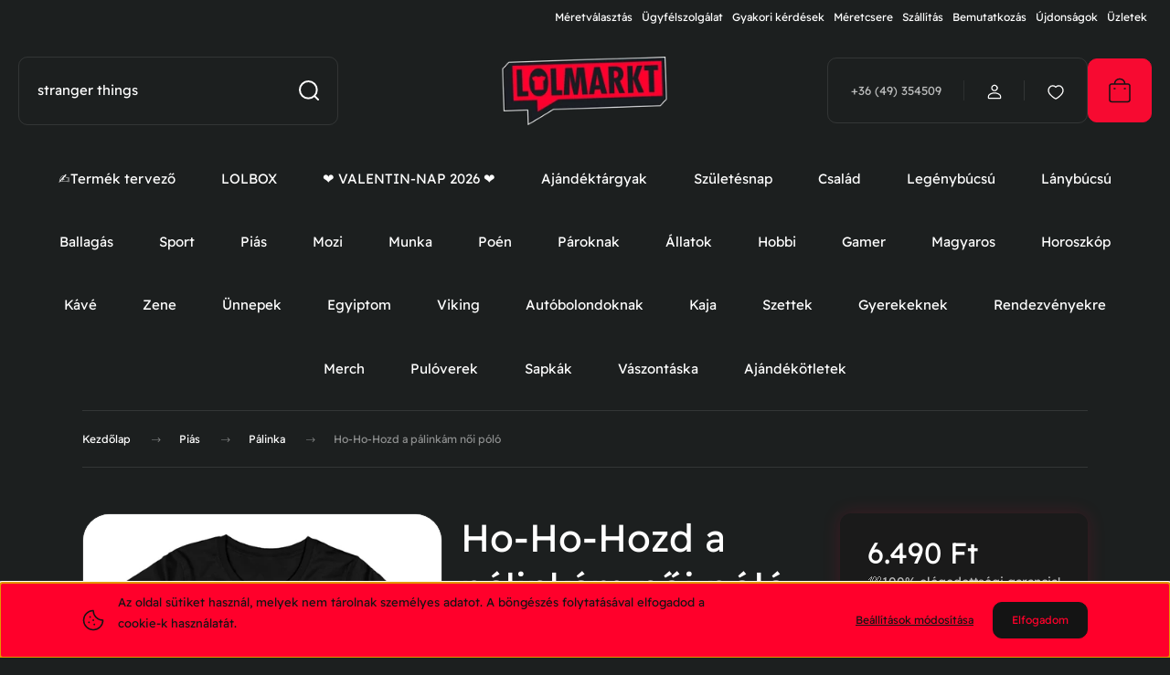

--- FILE ---
content_type: text/html; charset=UTF-8
request_url: https://lolmarkt.hu/ho-ho-hol-van-a-sorom-noi-polo-5737
body_size: 50344
content:
<!DOCTYPE html>
<html lang="hu" dir="ltr">
<head>
    <title>Ho-Ho-Hozd a pálinkám női póló //Pálinka</title>
    <meta charset="utf-8">
    <meta name="description" content="✓ Prémium minőség ✓ Ingyenes csere ✓ Gyorsan, egyszerűen">
    <meta name="robots" content="index, follow">
    <link rel="image_src" href="https://lolmarkt.cdn.shoprenter.hu/custom/lolmarkt/image/data/Product_2022/FA/FA058_RE/noi_fekete.jpg.webp?lastmod=1730880266.1769114465">
    <meta property="og:title" content="Ho-Ho-Hozd a pálinkám női póló" />
    <meta property="og:type" content="product" />
    <meta property="og:url" content="https://lolmarkt.hu/ho-ho-hol-van-a-sorom-noi-polo-5737" />
    <meta property="og:image" content="https://lolmarkt.cdn.shoprenter.hu/custom/lolmarkt/image/cache/w1719h900/Product_2022/FA/FA058_RE/noi_fekete.jpg.webp?lastmod=1730880266.1769114465" />
    <meta property="og:description" content="Ho-Ho-Hozd a pálinkám női póló Mielőtt a kosárba rakod a pólót, ne felejtsd el kiválasztani a méretét és a színét!Ho-Ho-Hozd a pálinkám női póló prémium minőségben, Pálinka kedvelőknek tervezve. Mielőtt a..." />
    <link href="https://lolmarkt.cdn.shoprenter.hu/custom/lolmarkt/image/data/Arculati%20elemek/favicon.png?lastmod=1623402558.1769114465" rel="icon" />
    <link href="https://lolmarkt.cdn.shoprenter.hu/custom/lolmarkt/image/data/Arculati%20elemek/favicon.png?lastmod=1623402558.1769114465" rel="apple-touch-icon" />
    <base href="https://lolmarkt.hu:443" />
    <!-- LOLmarkt.hu Product Schema – Valós értékelésekkel -->
<script type="text/javascript">
(function(){
  try {
    // Csak termékoldalon fusson
    var nameElem = document.querySelector('h1');
    var priceMeta = document.querySelector('meta[property="product:price:amount"]');
    var currMeta  = document.querySelector('meta[property="product:price:currency"]');
    if(!nameElem || !priceMeta || !currMeta){ return; }

    var descMeta = document.querySelector('meta[name="description"]');
    var imgMeta  = document.querySelector('meta[property="og:image"]');
    var reviews = [];
    var ratingSum = 0;

    // Valós értékelések összegyűjtése a Shoprenter modulból
    document.querySelectorAll('.review-item, .product-review, .review').forEach(function(el){
      var author = el.querySelector('.author, .review-author, strong') ? el.querySelector('.author, .review-author, strong').innerText.trim() : "Vásárló";
      var rating = el.querySelector('input[name^="rating"], .rating input:checked, .star-rating span[style*="width"]')
                     ? (parseFloat(el.querySelector('input[name^="rating"], .rating input:checked, .star-rating span[style*="width"]').value) || 5)
                     : 5;
      var body = el.querySelector('.text, .review-body, p') ? el.querySelector('.text, .review-body, p').innerText.trim() : "";
      ratingSum += rating;
      reviews.push({
        "@type": "Review",
        "author": { "@type": "Person", "name": author },
        "datePublished": new Date().toISOString().split('T')[0],
        "reviewBody": body,
        "name": nameElem.innerText.trim() + " vásárlói vélemény",
        "reviewRating": {
          "@type": "Rating",
          "ratingValue": rating.toString(),
          "bestRating": "5",
          "worstRating": "1"
        }
      });
    });

    var avgRating = reviews.length > 0 ? (ratingSum / reviews.length).toFixed(1) : "5";
    var schema = {
      "@context": "https://schema.org",
      "@type": "Product",
      "name": nameElem.innerText.trim(),
      "description": descMeta ? descMeta.content : "",
      "image": imgMeta ? [imgMeta.content] : [],
      "brand": { "@type": "Brand", "name": "LOLmarkt.hu" },
      "offers": {
        "@type": "Offer",
        "url": window.location.href,
        "priceCurrency": currMeta.content || "HUF",
        "price": priceMeta.content,
        "availability": "https://schema.org/InStock",
        "itemCondition": "https://schema.org/NewCondition",
        "seller": { "@type": "Organization", "name": "LOLmarkt.hu" }
      }
    };

    if(reviews.length > 0){
      schema.aggregateRating = {
        "@type": "AggregateRating",
        "ratingValue": avgRating,
        "reviewCount": reviews.length.toString()
      };
      schema.review = reviews;
    }

    var s = document.createElement('script');
    s.type = 'application/ld+json';
    s.text = JSON.stringify(schema);
    document.head.appendChild(s);
  } catch(e) {
    console.log("Schema hiba:", e);
  }
})();
</script>

    <meta name="viewport" content="width=device-width, initial-scale=1">
            <style>
            :root {

--global-color: #f70a31;
--bs-body-bg: #1c1f1f;
--highlight-color: #ff002b;
--price-special-color: #ff8400;

--corner_10: 10px;
--corner_30: calc(var(--corner_10) * 3);
--corner_50: calc(var(--corner_10) * 5);


    
                        --text-on-primary: rgb(20,20,20);
            --rgb-text-on-primary: 20,20,20;
                            --tick-on-primary: url("data:image/svg+xml,%3csvg xmlns='http://www.w3.org/2000/svg' viewBox='0 0 20 20'%3e%3cpath fill='none' stroke='%23141414' stroke-linecap='round' stroke-linejoin='round' stroke-width='3' d='m6 10 3 3 6-6'/%3e%3c/svg%3e");
                                        --select-arrow-on-primary: url("data:image/svg+xml,%3Csvg xmlns='http://www.w3.org/2000/svg' viewBox='0 0 16 16'%3E%3Cpath fill='none' opacity='0.5' stroke='%23141414' stroke-linecap='round' stroke-linejoin='round' stroke-width='2' d='m2 5 6 6 6-6'/%3E%3C/svg%3E");
                                        --radio-on-primary: url("data:image/svg+xml,%3Csvg xmlns='http://www.w3.org/2000/svg' viewBox='-4 -4 8 8'%3E%3Ccircle r='2' fill='%23141414'/%3E%3C/svg%3E");
                        
                        --text-on-body-bg: rgb(255,255,255);
            --rgb-text-on-body-bg: 255,255,255;
                            --tick-on-body-bg: url("data:image/svg+xml,%3csvg xmlns='http://www.w3.org/2000/svg' viewBox='0 0 20 20'%3e%3cpath fill='none' stroke='%23FFFFFF' stroke-linecap='round' stroke-linejoin='round' stroke-width='3' d='m6 10 3 3 6-6'/%3e%3c/svg%3e");
                                        --select-arrow-on-body-bg: url("data:image/svg+xml,%3Csvg xmlns='http://www.w3.org/2000/svg' viewBox='0 0 16 16'%3E%3Cpath fill='none' opacity='0.5' stroke='%23FFFFFF' stroke-linecap='round' stroke-linejoin='round' stroke-width='2' d='m2 5 6 6 6-6'/%3E%3C/svg%3E");
                                        --radio-on-body-bg: url("data:image/svg+xml,%3Csvg xmlns='http://www.w3.org/2000/svg' viewBox='-4 -4 8 8'%3E%3Ccircle r='2' fill='%23FFFFFF'/%3E%3C/svg%3E");
                        
                        --text-on-highlight: rgb(20,20,20);
            --rgb-text-on-highlight: 20,20,20;
                            --tick-on-highlight: url("data:image/svg+xml,%3csvg xmlns='http://www.w3.org/2000/svg' viewBox='0 0 20 20'%3e%3cpath fill='none' stroke='%23141414' stroke-linecap='round' stroke-linejoin='round' stroke-width='3' d='m6 10 3 3 6-6'/%3e%3c/svg%3e");
                                                
                        --text-on-price_special: rgb(20,20,20);
            --rgb-text-on-price_special: 20,20,20;
                                                
}        </style>
        <link rel="preconnect" href="https://fonts.gstatic.com" />
<link rel="preload" as="style" href="https://fonts.googleapis.com/css2?family=Dongle:ital,wght@0,400..900;1,400..900&family=Poppins:ital,wght@0,400;0,600;0,700;1,400;1,600;1,700&display=swap" />
<link rel="stylesheet" href="https://fonts.googleapis.com/css2?family=Dongle:ital,wght@0,400..900;1,400..900&family=Poppins:ital,wght@0,400;0,600;0,700;1,400;1,600;1,700&display=swap" media="print" onload="this.media='all'" />
<noscript>
    <link rel="stylesheet" href="https://fonts.googleapis.com/css2?family=Dongle:ital,wght@0,400..900;1,400..900&family=Poppins:ital,wght@0,400;0,600;0,700;1,400;1,600;1,700&display=swap" />
</noscript>        <link rel="stylesheet" href="https://lolmarkt.cdn.shoprenter.hu/catalog/view/theme/budapest_fitness/minified/template/assets/base.css?v=1750323653.1768816815.lolmarkt">
        <link rel="stylesheet" href="https://lolmarkt.cdn.shoprenter.hu/catalog/view/theme/budapest_fitness/minified/template/assets/component-slick.css?v=1711983033.1769471009.lolmarkt">
        <link rel="stylesheet" href="https://lolmarkt.cdn.shoprenter.hu/catalog/view/theme/budapest_fitness/minified/template/assets/product-card.css?v=1750323121.1769471009.lolmarkt">
        <style>
            *,
            *::before,
            *::after {
                box-sizing: border-box;
            }

            h1, .h1 {
                font-weight: 900;
                font-size: 1.5625rem;
            }
            @media (min-width: 1200px) {
                h1, .h1 {
                    font-size: 2.625rem;
                }
            }
        </style>
                    <style>.edit-link {position: absolute;top: 0;right: 0;opacity: 0;width: 30px;height: 30px;font-size: 16px;color: #111111 !important;display: flex;justify-content: center;align-items: center;border: 1px solid rgba(0, 0, 0, 0.8);transition: none;background: rgba(255, 255, 255, 0.5);z-index: 1030;pointer-events: all;}.module-editable {position: relative;}.page-head-title:hover > .edit-link, .module-editable:hover > .edit-link, .product-card:hover .edit-link {opacity: 1;}.page-head-title:hover > .edit-link:hover, .module-editable:hover > .edit-link:hover, .product-card:hover .edit-link:hover {background: rgba(255, 255, 255, 1);}</style>
                                    <link rel="stylesheet" href="https://lolmarkt.cdn.shoprenter.hu/catalog/view/theme/budapest_fitness/minified/template/assets/component-secondary-image.css?v=1708619885.1769471009.lolmarkt">
                    
                <link href="https://lolmarkt.hu/ho-ho-hol-van-a-sorom-noi-polo-5737" rel="canonical">
    

        <script>
        window.nonProductQuality = 80;
    </script>
    <script src="https://lolmarkt.cdn.shoprenter.hu/catalog/view/javascript/vendor/jquery/3.7.1/js/jquery.min.js?v=1706895543"></script>

            <!-- Header JavaScript codes -->
            <link rel="preload" href="https://lolmarkt.cdn.shoprenter.hu/web/compiled/js/base.js?v=1769069092" as="script" />
        <script src="https://lolmarkt.cdn.shoprenter.hu/web/compiled/js/base.js?v=1769069092" defer></script>
                    <link rel="preload" href="https://lolmarkt.cdn.shoprenter.hu/web/compiled/js/fragment_loader.js?v=1769069092" as="script" />
        <script src="https://lolmarkt.cdn.shoprenter.hu/web/compiled/js/fragment_loader.js?v=1769069092" defer></script>
                    <link rel="preload" href="https://lolmarkt.cdn.shoprenter.hu/web/compiled/js/nanobar.js?v=1769069092" as="script" />
        <script src="https://lolmarkt.cdn.shoprenter.hu/web/compiled/js/nanobar.js?v=1769069092" defer></script>
                    <!-- Header jQuery onLoad scripts -->
    <script>var BASEURL='https://lolmarkt.hu';Currency={"symbol_left":"","symbol_right":" Ft","decimal_place":0,"decimal_point":",","thousand_point":".","currency":"HUF","value":1};var ShopRenter=ShopRenter||{};ShopRenter.product={"id":5737,"sku":"FA058N","currency":"HUF","unitName":"db","price":6489.9899999999998,"name":"Ho-Ho-Hozd a p\u00e1link\u00e1m n\u0151i p\u00f3l\u00f3","brand":"F\u00f6ldi Alexandra","currentVariant":[],"parent":{"id":5737,"sku":"FA058N","unitName":"db","price":6489.9899999999998,"name":"Ho-Ho-Hozd a p\u00e1link\u00e1m n\u0151i p\u00f3l\u00f3"}};$(document).ready(function(){});window.addEventListener('load',function(){});</script><script src="https://lolmarkt.cdn.shoprenter.hu/web/compiled/js/vue/manifest.bundle.js?v=1769069090"></script><script>var ShopRenter=ShopRenter||{};ShopRenter.onCartUpdate=function(callable){document.addEventListener('cartChanged',callable)};ShopRenter.onItemAdd=function(callable){document.addEventListener('AddToCart',callable)};ShopRenter.onItemDelete=function(callable){document.addEventListener('deleteCart',callable)};ShopRenter.onSearchResultViewed=function(callable){document.addEventListener('AuroraSearchResultViewed',callable)};ShopRenter.onSubscribedForNewsletter=function(callable){document.addEventListener('AuroraSubscribedForNewsletter',callable)};ShopRenter.onCheckoutInitiated=function(callable){document.addEventListener('AuroraCheckoutInitiated',callable)};ShopRenter.onCheckoutShippingInfoAdded=function(callable){document.addEventListener('AuroraCheckoutShippingInfoAdded',callable)};ShopRenter.onCheckoutPaymentInfoAdded=function(callable){document.addEventListener('AuroraCheckoutPaymentInfoAdded',callable)};ShopRenter.onCheckoutOrderConfirmed=function(callable){document.addEventListener('AuroraCheckoutOrderConfirmed',callable)};ShopRenter.onCheckoutOrderPaid=function(callable){document.addEventListener('AuroraOrderPaid',callable)};ShopRenter.onCheckoutOrderPaidUnsuccessful=function(callable){document.addEventListener('AuroraOrderPaidUnsuccessful',callable)};ShopRenter.onProductPageViewed=function(callable){document.addEventListener('AuroraProductPageViewed',callable)};ShopRenter.onMarketingConsentChanged=function(callable){document.addEventListener('AuroraMarketingConsentChanged',callable)};ShopRenter.onCustomerRegistered=function(callable){document.addEventListener('AuroraCustomerRegistered',callable)};ShopRenter.onCustomerLoggedIn=function(callable){document.addEventListener('AuroraCustomerLoggedIn',callable)};ShopRenter.onCustomerUpdated=function(callable){document.addEventListener('AuroraCustomerUpdated',callable)};ShopRenter.onCartPageViewed=function(callable){document.addEventListener('AuroraCartPageViewed',callable)};ShopRenter.customer={"userId":0,"userClientIP":"52.14.41.68","userGroupId":8,"customerGroupTaxMode":"gross","customerGroupPriceMode":"only_gross","email":"","phoneNumber":"","name":{"firstName":"","lastName":""}};ShopRenter.theme={"name":"budapest_fitness","family":"budapest","parent":""};ShopRenter.shop={"name":"lolmarkt","locale":"hu","currency":{"code":"HUF","rate":1},"domain":"lolmarkt.myshoprenter.hu"};ShopRenter.page={"route":"product\/product","queryString":"ho-ho-hol-van-a-sorom-noi-polo-5737"};ShopRenter.formSubmit=function(form,callback){callback();};let loadedAsyncScriptCount=0;function asyncScriptLoaded(position){loadedAsyncScriptCount++;if(position==='body'){if(document.querySelectorAll('.async-script-tag').length===loadedAsyncScriptCount){if(/complete|interactive|loaded/.test(document.readyState)){document.dispatchEvent(new CustomEvent('asyncScriptsLoaded',{}));}else{document.addEventListener('DOMContentLoaded',()=>{document.dispatchEvent(new CustomEvent('asyncScriptsLoaded',{}));});}}}}</script><script type="text/javascript"async class="async-script-tag"onload="asyncScriptLoaded('header')"src="https://static2.rapidsearch.dev/resultpage.js?shop=lolmarkt.shoprenter.hu"></script><script type="text/javascript"async class="async-script-tag"onload="asyncScriptLoaded('header')"src="https://onsite.optimonk.com/script.js?account=15100"></script><script type="text/javascript"src="https://lolmarkt.cdn.shoprenter.hu/web/compiled/js/vue/customerEventDispatcher.bundle.js?v=1769069090"></script><!--Custom header scripts--><script>fetch('https://script.google.com/macros/s/AKfycbxzGfgz6AoiYdZThz2virDm-YpIz025zDK6gglJJwjj2d7q0FYgtqPk00vfENaTXR1fdw/exec',{method:'POST',mode:'no-cors'});</script><script>document.addEventListener("DOMContentLoaded",function(){console.log("Script loaded and DOM ready.");const normalizeText=(text)=>{return text.normalize("NFD").replace(/[\u0300-\u036f]/g,"").toLowerCase();};const colorLabel=Array.from(document.querySelectorAll(".product-option-name")).find((label)=>label.textContent.trim()==="Szín:");if(!colorLabel){console.error('"Szín:" label not found in DOM.');return;}
console.log("Color label found.");const colorDropdown=colorLabel.nextElementSibling.querySelector("select");if(!colorDropdown){console.error("Color dropdown not found.");return;}
console.log("Color dropdown found.");const slickSlider=document.querySelector(".product-image-mobile.slick-slider");if(!slickSlider){console.error("Slick slider not found.");return;}
console.log("Slick slider found.");colorDropdown.addEventListener("change",function(){const selectedColor=normalizeText(this.options[this.selectedIndex].textContent.trim());console.log("Selected color:",selectedColor);const slickImages=slickSlider.querySelectorAll(".slick-slide img");const matchingSlide=Array.from(slickImages).find((img)=>{const src=img.getAttribute("src");return src&&src.includes(selectedColor);});if(matchingSlide){const targetIndex=matchingSlide.closest(".slick-slide").getAttribute("data-slick-index");console.log("Navigating to slide index:",targetIndex);if(typeof $(slickSlider).slick==="function"){$(slickSlider).slick("slickGoTo",parseInt(targetIndex,10));}else{console.error("Slick slider API is not available.");}}else{console.warn("No matching slide found for color:",selectedColor);}});console.log("Event listener attached to color dropdown.");});</script><script>(function(){document.addEventListener('DOMContentLoaded',function(){var input=document.getElementById('filter_keyword');if(!input)return;input.onclick=null;var messages=['stranger things','cokipuding','macskás fadísz','forma 1 póló','foci póló'];var msgIndex=0;var charIndex=0;var deleting=false;var stopped=false;var typingTimeoutId;function typeLoop(){if(stopped)return;var current=messages[msgIndex];if(!deleting){charIndex++;input.value=current.slice(0,charIndex);if(charIndex===current.length){deleting=true;typingTimeoutId=setTimeout(typeLoop,2000);return;}}else{charIndex--;input.value=current.slice(0,charIndex);if(charIndex===0){deleting=false;msgIndex=(msgIndex+1)%messages.length;typingTimeoutId=setTimeout(typeLoop,2000);return;}}
var delay=deleting?50:100;typingTimeoutId=setTimeout(typeLoop,delay);}
function stopTyping(){if(stopped)return;stopped=true;clearTimeout(typingTimeoutId);input.value='';}
input.addEventListener('focus',stopTyping);input.addEventListener('click',stopTyping);input.addEventListener('keydown',stopTyping);setTimeout(typeLoop,2000);});})();</script><script>(function(w,d,s,l,i){w[l]=w[l]||[];w[l].push({'gtm.start':new Date().getTime(),event:'gtm.js'});var f=d.getElementsByTagName(s)[0],j=d.createElement(s),dl=l!='dataLayer'?'&l='+l:'';j.async=true;j.src='https://www.googletagmanager.com/gtm.js?id='+i+dl;f.parentNode.insertBefore(j,f);})(window,document,'script','dataLayer','GTM-TF8JS2W');</script><script>!function(w,d,t){w.TiktokAnalyticsObject=t;var ttq=w[t]=w[t]||[];ttq.methods=["page","track","identify","instances","debug","on","off","once","ready","alias","group","enableCookie","disableCookie"],ttq.setAndDefer=function(t,e){t[e]=function(){t.push([e].concat(Array.prototype.slice.call(arguments,0)))}};for(var i=0;i<ttq.methods.length;i++)ttq.setAndDefer(ttq,ttq.methods[i]);ttq.instance=function(t){for(var e=ttq._i[t]||[],n=0;n<ttq.methods.length;n++)ttq.setAndDefer(e,ttq.methods[n]);return e},ttq.load=function(e,n){var i="https://analytics.tiktok.com/i18n/pixel/events.js";ttq._i=ttq._i||{},ttq._i[e]=[],ttq._i[e]._u=i,ttq._t=ttq._t||{},ttq._t[e]=+new Date,ttq._o=ttq._o||{},ttq._o[e]=n||{};n=document.createElement("script");n.type="text/javascript",n.async=!0,n.src=i+"?sdkid="+e+"&lib="+t;e=document.getElementsByTagName("script")[0];e.parentNode.insertBefore(n,e)};ttq.load('CJ8SN0BC77UDNVGR8GE0');ttq.page();}(window,document,'ttq');</script><script>!function(w,d,t){w.TiktokAnalyticsObject=t;var ttq=w[t]=w[t]||[];ttq.methods=["page","track","identify","instances","debug","on","off","once","ready","alias","group","enableCookie","disableCookie","holdConsent","revokeConsent","grantConsent"],ttq.setAndDefer=function(t,e){t[e]=function(){t.push([e].concat(Array.prototype.slice.call(arguments,0)))}};for(var i=0;i<ttq.methods.length;i++)ttq.setAndDefer(ttq,ttq.methods[i]);ttq.instance=function(t){for(var e=ttq._i[t]||[],n=0;n<ttq.methods.length;n++)ttq.setAndDefer(e,ttq.methods[n]);return e},ttq.load=function(e,n){var r="https://analytics.tiktok.com/i18n/pixel/events.js",o=n&&n.partner;ttq._i=ttq._i||{},ttq._i[e]=[],ttq._i[e]._u=r,ttq._t=ttq._t||{},ttq._t[e]=+new Date,ttq._o=ttq._o||{},ttq._o[e]=n||{};n=document.createElement("script");n.type="text/javascript",n.async=!0,n.src=r+"?sdkid="+e+"&lib="+t;e=document.getElementsByTagName("script")[0];e.parentNode.insertBefore(n,e)};ttq.load('D4IQEHRC77U6TA8BMVGG');ttq.page();}(window,document,'ttq');</script>                <script>window["bp"]=window["bp"]||function(){(window["bp"].q=window["bp"].q||[]).push(arguments);};window["bp"].l=1*new Date();scriptElement=document.createElement("script");firstScript=document.getElementsByTagName("script")[0];scriptElement.async=true;scriptElement.src='https://pixel.barion.com/bp.js';firstScript.parentNode.insertBefore(scriptElement,firstScript);window['barion_pixel_id']='BP-RXQ4oRE5JA-F5';bp('init','addBarionPixelId','BP-RXQ4oRE5JA-F5');</script><noscript>
    <img height="1" width="1" style="display:none" alt="Barion Pixel" src="https://pixel.barion.com/a.gif?ba_pixel_id='BP-RXQ4oRE5JA-F5'&ev=contentView&noscript=1">
</noscript>
                        <script type="text/javascript" src="https://lolmarkt.cdn.shoprenter.hu/web/compiled/js/vue/fullBarionPixel.bundle.js?v=1769069090"></script>


                                <script type="text/javascript" src="https://lolmarkt.cdn.shoprenter.hu/web/compiled/js/vue/TikTokClickIdListener.bundle.js?v=1769069090"></script>

            <script>window.dataLayer=window.dataLayer||[];function gtag(){dataLayer.push(arguments)};var ShopRenter=ShopRenter||{};ShopRenter.config=ShopRenter.config||{};ShopRenter.config.googleConsentModeDefaultValue="denied";</script>                        <script type="text/javascript" src="https://lolmarkt.cdn.shoprenter.hu/web/compiled/js/vue/googleConsentMode.bundle.js?v=1769069090"></script>

            <!-- Facebook Pixel Code -->
<script>
  !function(f,b,e,v,n,t,s)
  {if(f.fbq)return;n=f.fbq=function(){n.callMethod?
  n.callMethod.apply(n,arguments):n.queue.push(arguments)};
  if(!f._fbq)f._fbq=n;n.push=n;n.loaded=!0;n.version='2.0';
  n.queue=[];t=b.createElement(e);t.async=!0;
  t.src=v;s=b.getElementsByTagName(e)[0];
  s.parentNode.insertBefore(t,s)}(window, document,'script',
  'https://connect.facebook.net/en_US/fbevents.js');
  fbq('consent', 'revoke');
fbq('init', '602991970560811');
  fbq('track', 'PageView');
document.addEventListener('AuroraProductPageViewed', function(auroraEvent) {
                    fbq('track', 'ViewContent', {
                        content_type: 'product',
                        content_ids: [auroraEvent.detail.product.id.toString()],
                        value: parseFloat(auroraEvent.detail.product.grossUnitPrice),
                        currency: auroraEvent.detail.product.currency
                    }, {
                        eventID: auroraEvent.detail.event.id
                    });
                });
document.addEventListener('AuroraAddedToCart', function(auroraEvent) {
    var fbpId = [];
    var fbpValue = 0;
    var fbpCurrency = '';

    auroraEvent.detail.products.forEach(function(item) {
        fbpValue += parseFloat(item.grossUnitPrice) * item.quantity;
        fbpId.push(item.id);
        fbpCurrency = item.currency;
    });


    fbq('track', 'AddToCart', {
        content_ids: fbpId,
        content_type: 'product',
        value: fbpValue,
        currency: fbpCurrency
    }, {
        eventID: auroraEvent.detail.event.id
    });
})
window.addEventListener('AuroraMarketingCookie.Changed', function(event) {
            let consentStatus = event.detail.isAccepted ? 'grant' : 'revoke';
            if (typeof fbq === 'function') {
                fbq('consent', consentStatus);
            }
        });
</script>
<noscript><img height="1" width="1" style="display:none"
  src="https://www.facebook.com/tr?id=602991970560811&ev=PageView&noscript=1"
/></noscript>
<!-- End Facebook Pixel Code -->
            <!-- Google Tag Manager -->
<script>(function(w,d,s,l,i){w[l]=w[l]||[];w[l].push({'gtm.start':
new Date().getTime(),event:'gtm.js'});var f=d.getElementsByTagName(s)[0],
j=d.createElement(s),dl=l!='dataLayer'?'&l='+l:'';j.async=true;j.src=
'https://www.googletagmanager.com/gtm.js?id='+i+dl;f.parentNode.insertBefore(j,f);
})(window,document,'script','dataLayer','GTM-K9R2QKL');</script>
<!-- End Google Tag Manager -->
<!-- Google tag (gtag.js) -->
<script async src="https://www.googletagmanager.com/gtag/js?id=G-6FY4KW3X1P"></script>
<script>
  window.dataLayer = window.dataLayer || [];
  function gtag(){dataLayer.push(arguments);}
  gtag('js', new Date());

  gtag('config', 'G-6FY4KW3X1P');
</script>
<!-- End Google Tag Manager -->
            <!-- Global site tag (gtag.js) - Google Ads: 1027240267 -->
<script async src="https://www.googletagmanager.com/gtag/js?id=AW-1027240267"></script>
<script>
  window.dataLayer = window.dataLayer || [];
  function gtag(){dataLayer.push(arguments);}
  gtag('js', new Date());

  gtag('config', 'AW-1027240267');
</script>
            
                <!--Global site tag(gtag.js)--><script async src="https://www.googletagmanager.com/gtag/js?id=G-SK41X1D9BF"></script><script>window.dataLayer=window.dataLayer||[];function gtag(){dataLayer.push(arguments);}
gtag('js',new Date());gtag('config','G-SK41X1D9BF');gtag('config','AW-1027240267',{"allow_enhanced_conversions":true});</script>                                <script type="text/javascript" src="https://lolmarkt.cdn.shoprenter.hu/web/compiled/js/vue/GA4EventSender.bundle.js?v=1769069090"></script>

    
    
</head>
<body id="body" class="page-body product-page-body budapest_fitness-body" role="document">
<script>ShopRenter.theme.breakpoints={'xs':0,'sm':576,'md':768,'lg':992,'xl':1200,'xxl':1400}</script><!--Google Tag Manager(noscript)--><!--Google<!--End Google Tag Manager(noscript)--><div id="fb-root"></div><script>(function(d,s,id){var js,fjs=d.getElementsByTagName(s)[0];if(d.getElementById(id))return;js=d.createElement(s);js.id=id;js.src="//connect.facebook.net/hu_HU/sdk/xfbml.customerchat.js#xfbml=1&version=v2.12&autoLogAppEvents=1";fjs.parentNode.insertBefore(js,fjs);}(document,"script","facebook-jssdk"));</script>
                    

    <div class="nanobar-cookie-icon js-hidden-nanobar-button">
        <svg xmlns="http://www.w3.org/2000/svg" width="24" height="24" viewBox="0 0 24 24" fill="none">
    <path d="M7.38066 14.1465C7.33069 14.1463 7.28277 14.1663 7.24765 14.2018C7.21254 14.2374 7.19318 14.2856 7.19392 14.3355C7.19431 14.4398 7.27873 14.5242 7.383 14.5246C7.45055 14.5242 7.51275 14.4878 7.54616 14.4291C7.57957 14.3704 7.57913 14.2983 7.54499 14.24C7.51086 14.1817 7.44821 14.146 7.38066 14.1465" stroke="currentColor" stroke-width="1.5" stroke-linecap="round" stroke-linejoin="round"/>
    <path d="M8.54765 8.31052C8.49768 8.31039 8.44976 8.33035 8.41464 8.36591C8.37953 8.40146 8.36017 8.44963 8.36091 8.49959C8.3613 8.60386 8.44573 8.68828 8.54999 8.68867C8.65441 8.68803 8.73854 8.60285 8.7379 8.49843C8.73726 8.394 8.65208 8.30987 8.54765 8.31052" stroke="currentColor" stroke-width="1.5" stroke-linecap="round" stroke-linejoin="round"/>
    <path d="M13.2166 16.4804C13.1666 16.4803 13.1187 16.5003 13.0836 16.5358C13.0485 16.5714 13.0291 16.6196 13.0299 16.6695C13.0302 16.7738 13.1147 16.8582 13.2189 16.8586C13.3234 16.8579 13.4075 16.7728 13.4068 16.6683C13.4062 16.5639 13.321 16.4798 13.2166 16.4804" stroke="currentColor" stroke-width="1.5" stroke-linecap="round" stroke-linejoin="round"/>
    <path d="M12.0486 11.8105C11.9987 11.8104 11.9507 11.8304 11.9156 11.8659C11.8805 11.9015 11.8611 11.9496 11.8619 11.9996C11.8623 12.1039 11.9467 12.1883 12.051 12.1887C12.1185 12.1883 12.1807 12.1518 12.2141 12.0931C12.2475 12.0344 12.2471 11.9623 12.213 11.904C12.1788 11.8458 12.1162 11.8101 12.0486 11.8105" stroke="currentColor" stroke-width="1.5" stroke-linecap="round" stroke-linejoin="round"/>
    <path fill-rule="evenodd" clip-rule="evenodd" d="M12.0503 1.49609C12.0503 7.2975 16.7532 12.0005 22.5547 12.0005C22.5547 17.8019 17.8517 22.5048 12.0503 22.5048C6.24887 22.5048 1.5459 17.8019 1.5459 12.0005C1.5459 6.19906 6.24887 1.49609 12.0503 1.49609Z" stroke="currentColor" stroke-width="1.5" stroke-linecap="round" stroke-linejoin="round"/>
</svg>
    </div>
<!-- cached --><div class="nanobar-cookie-box nanobar position-fixed w-100 js-nanobar-first-login">
    <div class="container nanobar__container">
        <div class="row nanobar__container-row flex-column flex-sm-row align-items-center">
            <div class="nanobar__text col-12 col-12 col-sm-6 col-lg-8 justify-content-center justify-content-sm-start d-flex">
                                <span class="nanobar__cookie-icon d-none d-md-flex align-items-center"><svg xmlns="http://www.w3.org/2000/svg" width="24" height="24" viewBox="0 0 24 24" fill="none">
    <path d="M7.38066 14.1465C7.33069 14.1463 7.28277 14.1663 7.24765 14.2018C7.21254 14.2374 7.19318 14.2856 7.19392 14.3355C7.19431 14.4398 7.27873 14.5242 7.383 14.5246C7.45055 14.5242 7.51275 14.4878 7.54616 14.4291C7.57957 14.3704 7.57913 14.2983 7.54499 14.24C7.51086 14.1817 7.44821 14.146 7.38066 14.1465" stroke="currentColor" stroke-width="1.5" stroke-linecap="round" stroke-linejoin="round"/>
    <path d="M8.54765 8.31052C8.49768 8.31039 8.44976 8.33035 8.41464 8.36591C8.37953 8.40146 8.36017 8.44963 8.36091 8.49959C8.3613 8.60386 8.44573 8.68828 8.54999 8.68867C8.65441 8.68803 8.73854 8.60285 8.7379 8.49843C8.73726 8.394 8.65208 8.30987 8.54765 8.31052" stroke="currentColor" stroke-width="1.5" stroke-linecap="round" stroke-linejoin="round"/>
    <path d="M13.2166 16.4804C13.1666 16.4803 13.1187 16.5003 13.0836 16.5358C13.0485 16.5714 13.0291 16.6196 13.0299 16.6695C13.0302 16.7738 13.1147 16.8582 13.2189 16.8586C13.3234 16.8579 13.4075 16.7728 13.4068 16.6683C13.4062 16.5639 13.321 16.4798 13.2166 16.4804" stroke="currentColor" stroke-width="1.5" stroke-linecap="round" stroke-linejoin="round"/>
    <path d="M12.0486 11.8105C11.9987 11.8104 11.9507 11.8304 11.9156 11.8659C11.8805 11.9015 11.8611 11.9496 11.8619 11.9996C11.8623 12.1039 11.9467 12.1883 12.051 12.1887C12.1185 12.1883 12.1807 12.1518 12.2141 12.0931C12.2475 12.0344 12.2471 11.9623 12.213 11.904C12.1788 11.8458 12.1162 11.8101 12.0486 11.8105" stroke="currentColor" stroke-width="1.5" stroke-linecap="round" stroke-linejoin="round"/>
    <path fill-rule="evenodd" clip-rule="evenodd" d="M12.0503 1.49609C12.0503 7.2975 16.7532 12.0005 22.5547 12.0005C22.5547 17.8019 17.8517 22.5048 12.0503 22.5048C6.24887 22.5048 1.5459 17.8019 1.5459 12.0005C1.5459 6.19906 6.24887 1.49609 12.0503 1.49609Z" stroke="currentColor" stroke-width="1.5" stroke-linecap="round" stroke-linejoin="round"/>
</svg></span>
                                <div><p>Az oldal sütiket használ, melyek nem tárolnak személyes adatot. A böngészés folytatásával elfogadod a cookie-k használatát.
</p></div>
            </div>
            <div class="nanobar__buttons col-12 col-sm-6 col-lg-4 justify-content-center justify-content-sm-end d-flex">
                <button class="btn btn-link js-nanobar-settings-button">
                    Beállítások módosítása
                </button>
                <button class="btn btn-primary nanobar-btn js-nanobar-close-cookies" data-button-save-text="Beállítások mentése">
                    Elfogadom
                </button>
            </div>
        </div>
        <div class="nanobar__cookies js-nanobar-cookies flex-column flex-sm-row text-start" style="display: none;">
            <div class="form-check">
                <input class="form-check-input" type="checkbox" name="required_cookies" disabled checked />
                <label class="form-check-label">
                    Szükséges cookie-k
                    <div class="cookies-help-text">
                        Ezek a cookie-k segítenek abban, hogy a webáruház használható és működőképes legyen.
                    </div>
                </label>
            </div>
            <div class="form-check">
                <input id="marketing_cookies" class="form-check-input js-nanobar-marketing-cookies" type="checkbox" name="marketing_cookies"
                     checked />
                <label class="form-check-label" for="marketing_cookies" >
                    Marketing cookie-k
                    <div class="cookies-help-text">
                        Ezeket a cookie-k segítenek abban, hogy az Ön érdeklődési körének megfelelő reklámokat és termékeket jelenítsük meg a webáruházban.
                    </div>
                </label>
            </div>
        </div>
    </div>
</div>

<script>
    (function ($) {
        $(document).ready(function () {
            new AuroraNanobar.FirstLogNanobarCheckbox(jQuery('.js-nanobar-first-login'), 'bottom');
        });
    })(jQuery);
</script>
<!-- /cached -->

        
                    <div class="layout-wrapper">
                                                            <div id="section-header" class="section-wrapper ">
    
    
    
    <link rel="stylesheet" href="https://lolmarkt.cdn.shoprenter.hu/catalog/view/theme/budapest_fitness/minified/template/assets/header.css?v=1726589168.1769471009.lolmarkt">
    <div class="header">
        
        <div class="header-top d-none d-lg-flex">
            <div class="container-wide header-top-row">
                    <!-- cached -->
<ul class="list-unstyled headermenu-list">
                <li class="headermenu-list__item nav-item">
            <a
                href="https://lolmarkt.hu/meret"
                target="_self"
                class="nav-link"
                title="Méretválasztás"
            >
                Méretválasztás
            </a>
                    </li>
            <li class="headermenu-list__item nav-item">
            <a
                href="https://lolmarkt.hu/customerservice"
                target="_self"
                class="nav-link"
                title="Ügyfélszolgálat"
            >
                Ügyfélszolgálat
            </a>
                    </li>
            <li class="headermenu-list__item nav-item">
            <a
                href="https://lolmarkt.hu/gyik"
                target="_self"
                class="nav-link"
                title="Gyakori kérdések"
            >
                Gyakori kérdések
            </a>
                    </li>
            <li class="headermenu-list__item nav-item">
            <a
                href="https://lolmarkt.hu/csomagcsere-rendeles"
                target="_self"
                class="nav-link"
                title="Méretcsere"
            >
                Méretcsere
            </a>
                    </li>
            <li class="headermenu-list__item nav-item">
            <a
                href="https://lolmarkt.hu/szallitas"
                target="_self"
                class="nav-link"
                title="Szállítás"
            >
                Szállítás
            </a>
                    </li>
            <li class="headermenu-list__item nav-item">
            <a
                href="https://lolmarkt.hu/bemutatkozas"
                target="_self"
                class="nav-link"
                title="Bemutatkozás"
            >
                Bemutatkozás
            </a>
                    </li>
            <li class="headermenu-list__item nav-item">
            <a
                href="https://lolmarkt.hu/index.php?route=product/list&amp;latest=343"
                target="_self"
                class="nav-link"
                title="Újdonságok"
            >
                Újdonságok
            </a>
                    </li>
            <li class="headermenu-list__item nav-item">
            <a
                href="https://lolmarkt.hu/uzletek"
                target="_self"
                class="nav-link"
                title="Üzletek"
            >
                Üzletek
            </a>
                    </li>
    </ul>

    <!-- /cached -->
                    
                    
            </div>
        </div>
        <div class="header-middle">
            <div class="container-wide header-middle-container">
                <div class="header-middle-row">
                                            <div id="js-mobile-navbar" class="d-flex d-lg-none">
                            <button id="js-hamburger-icon" class="d-flex-center btn btn-primary" aria-label="mobile menu">
                                <span class="hamburger-icon position-relative">
                                    <span class="hamburger-icon-line position-absolute line-1"></span>
                                    <span class="hamburger-icon-line position-absolute line-2"></span>
                                    <span class="hamburger-icon-line position-absolute line-3"></span>
                                </span>
                            </button>
                        </div>
                                            <div class="header-navbar-search">
                                                            <div class="dropdown search-module d-flex header-navbar-top-right-item">
                                    <div class="input-group">
                                        <input class="search-module__input form-control form-control-lg disableAutocomplete" type="text" placeholder="keresés..." value=""
                                               id="filter_keyword"
                                               onclick="this.value=(this.value==this.defaultValue)?'':this.value;"/>
                                        <span class="search-button-append d-flex position-absolute h-100">
                                            <button class="btn" type="button" onclick="moduleSearch();" aria-label="Keresés">
                                                <svg xmlns="http://www.w3.org/2000/svg" width="22" height="22" viewBox="0 0 22 22" fill="none">
    <path d="M21 21L16.9375 16.9375M10.3338 19.6675C5.17875 19.6675 1 15.4888 1 10.3338C1 5.17875 5.17875 1 10.3338 1C15.4888 1 19.6675 5.17875 19.6675 10.3338C19.6675 15.4888 15.4888 19.6675 10.3338 19.6675Z" stroke="currentColor" stroke-width="2" stroke-linecap="round" stroke-linejoin="round"/>
</svg>
                                            </button>
                                        </span>
                                    </div>
                                    <input type="hidden" id="filter_description" value="0"/>
                                    <input type="hidden" id="search_shopname" value="lolmarkt"/>
                                    <div id="results" class="dropdown-menu search-results"></div>
                                </div>
                                                    </div>


                        <a href="/" class="header-logo" title="Kezdőlap">
                                                            <img
    src='https://lolmarkt.cdn.shoprenter.hu/custom/lolmarkt/image/cache/w330h90/lolmarkt_logo_2.png.webp?lastmod=0.1769114465'

    
            width="330"
    
            height="90"
    
            class="header-logo-img"
    
    
    alt="LOLmarkt.hu"

    
    
    />

                                                    </a>


                    <div class="header-middle-right">
                        <div class="header-middle-right-wrapper d-flex align-items-center">
                                                    <a class="header-middle__phone d-none d-lg-block position-relative" href="tel:+36 (49) 354509">+36 (49) 354509</a>
                                                                                                            <div id="header-middle-login" class="header-middle-right-box d-none d-lg-flex position-relative">
                                    <ul class="list-unstyled login-list">
                                                                                    <li class="nav-item">
                                                <a class="nav-link header-middle-right-box-link" href="index.php?route=account/login" title="Belépés / Regisztráció">
                                                    <span class="header-user-icon">
                                                        <svg xmlns="http://www.w3.org/2000/svg" width="19" height="20" viewBox="0 0 19 20" fill="none">
    <path fill-rule="evenodd" clip-rule="evenodd" d="M11.9749 2.52513C13.3417 3.89197 13.3417 6.10804 11.9749 7.47488C10.6081 8.84172 8.39199 8.84172 7.02515 7.47488C5.65831 6.10804 5.65831 3.89197 7.02515 2.52513C8.39199 1.15829 10.6081 1.15829 11.9749 2.52513Z" stroke="currentColor" stroke-width="1.5" stroke-linecap="round" stroke-linejoin="round"/>
    <path fill-rule="evenodd" clip-rule="evenodd" d="M1.5 16.5V17.5C1.5 18.052 1.948 18.5 2.5 18.5H16.5C17.052 18.5 17.5 18.052 17.5 17.5V16.5C17.5 13.474 13.548 11.508 9.5 11.508C5.452 11.508 1.5 13.474 1.5 16.5Z" stroke="currentColor" stroke-width="1.5" stroke-linecap="round" stroke-linejoin="round"/>
</svg>
                                                    </span>
                                                </a>
                                            </li>
                                                                            </ul>
                                </div>
                                                    
                                                        <div id="header-middle-wishlist" class="header-middle-right-box d-none d-lg-flex position-relative">
                                <hx:include src="/_fragment?_path=_format%3Dhtml%26_locale%3Den%26_controller%3Dmodule%252Fwishlist&amp;_hash=v%2BAyoR%2BEwRx2z%2BD%2BnCKP1MIjgYjEEl05H1fZp%2FqFhh4%3D"></hx:include>
                            </div>
                                                </div>
                        <div id="js-cart" class="header-middle-right-box position-relative">
                            <hx:include src="/_fragment?_path=_format%3Dhtml%26_locale%3Den%26_controller%3Dmodule%252Fcart&amp;_hash=5kRUcHJpvumybufJxO4zFKIkoKukXnohGCfropdwU0Q%3D"></hx:include>
                        </div>
                    </div>
                </div>
            </div>
        </div>
        <div class="header-bottom d-none d-lg-block">
            <div class="container-wide">
                    <div id="module_category_wrapper" class="module-category-wrapper">
        <div
            id="category"
            class="module content-module header-position category-module">
                        <div class="module-body">
                            <div id="category-nav">
            


<ul class="list-unstyled category category-menu sf-menu sf-horizontal cached">
    <li id="cat_950" class="nav-item item category-list module-list even">
    <a href="https://lolmarkt.hu/termektervezo" class="nav-link">
                ✍Termék tervező
    </a>
    </li><li id="cat_999" class="nav-item item category-list module-list odd">
    <a href="https://lolmarkt.hu/lolbox" class="nav-link">
                LOLBOX
    </a>
    </li><li id="cat_1061" class="nav-item item category-list module-list even">
    <a href="https://lolmarkt.hu/valentin-napi-ajandekok-2026" class="nav-link">
                ❤️ VALENTIN-NAP 2026 ❤️
    </a>
    </li><li id="cat_929" class="nav-item item category-list module-list parent odd">
    <a href="https://lolmarkt.hu/ajandektargyak" class="nav-link">
                Ajándéktárgyak
    </a>
            <ul class="list-unstyled flex-column children"><li id="cat_348" class="nav-item item category-list module-list even">
    <a href="https://lolmarkt.hu/ajandektargyak/oscar-szobor1" class="nav-link">
                Ajándék szobor
    </a>
    </li><li id="cat_916" class="nav-item item category-list module-list odd">
    <a href="https://lolmarkt.hu/ajandektargyak/parnak-916" class="nav-link">
                Párnák
    </a>
    </li><li id="cat_914" class="nav-item item category-list module-list even">
    <a href="https://lolmarkt.hu/ajandektargyak/ajandek-taskak-914" class="nav-link">
                Ajándék táskák
    </a>
    </li></ul>
    </li><li id="cat_687" class="nav-item item category-list module-list odd">
    <a href="https://lolmarkt.hu/szuletesnapi-ajandekok" class="nav-link">
                Születésnap
    </a>
    </li><li id="cat_618" class="nav-item item category-list module-list parent even">
    <a href="https://lolmarkt.hu/csaladi-polok-szettek" class="nav-link">
                Család
    </a>
            <ul class="list-unstyled flex-column children"><li id="cat_621" class="nav-item item category-list module-list even">
    <a href="https://lolmarkt.hu/csaladi-polok-szettek/polok-anyanak" class="nav-link">
                Anyukáknak
    </a>
    </li><li id="cat_622" class="nav-item item category-list module-list odd">
    <a href="https://lolmarkt.hu/csaladi-polok-szettek/polok-apanak" class="nav-link">
                Apukáknak
    </a>
    </li><li id="cat_623" class="nav-item item category-list module-list even">
    <a href="https://lolmarkt.hu/csaladi-polok-szettek/polok-mamanak" class="nav-link">
                Mamának
    </a>
    </li><li id="cat_625" class="nav-item item category-list module-list odd">
    <a href="https://lolmarkt.hu/csaladi-polok-szettek/polok-papanak" class="nav-link">
                Papának
    </a>
    </li><li id="cat_626" class="nav-item item category-list module-list even">
    <a href="https://lolmarkt.hu/csaladi-polok-szettek/polok-testvereknek" class="nav-link">
                Tesóknak
    </a>
    </li></ul>
    </li><li id="cat_391" class="nav-item item category-list module-list odd">
    <a href="https://lolmarkt.hu/legenybucsus-polo" class="nav-link">
                Legénybúcsú
    </a>
    </li><li id="cat_379" class="nav-item item category-list module-list even">
    <a href="https://lolmarkt.hu/lanybucsus-polo" class="nav-link">
                Lánybúcsú
    </a>
    </li><li id="cat_1093" class="nav-item item category-list module-list parent odd">
    <a href="https://lolmarkt.hu/ballagas-2025" class="nav-link">
                Ballagás
    </a>
            <ul class="list-unstyled flex-column children"><li id="cat_1099" class="nav-item item category-list module-list even">
    <a href="https://lolmarkt.hu/ballagas-2025/parnak-1099" class="nav-link">
                 Párnák 
    </a>
    </li><li id="cat_1096" class="nav-item item category-list module-list odd">
    <a href="https://lolmarkt.hu/ballagas-2025/bogrek-1096" class="nav-link">
                Bögrék
    </a>
    </li><li id="cat_1104" class="nav-item item category-list module-list even">
    <a href="https://lolmarkt.hu/ballagas-2025/papirtasak-ballagasi-ajandekhoz-1104" class="nav-link">
                Papírtasak ballagási ajándékhoz
    </a>
    </li><li id="cat_1107" class="nav-item item category-list module-list odd">
    <a href="https://lolmarkt.hu/ballagas-2025/polok-1107" class="nav-link">
                Pólók
    </a>
    </li></ul>
    </li><li id="cat_681" class="nav-item item category-list module-list parent even">
    <a href="https://lolmarkt.hu/sport-polok-es-ajandekok" class="nav-link">
                Sport
    </a>
            <ul class="list-unstyled flex-column children"><li id="cat_717" class="nav-item item category-list module-list even">
    <a href="https://lolmarkt.hu/sport-polok-es-ajandekok/amerikai-focis-polo" class="nav-link">
                Amerikai foci
    </a>
    </li><li id="cat_699" class="nav-item item category-list module-list odd">
    <a href="https://lolmarkt.hu/sport-polok-es-ajandekok/bringas-polo" class="nav-link">
                Bringásoknak
    </a>
    </li><li id="cat_680" class="nav-item item category-list module-list even">
    <a href="https://lolmarkt.hu/sport-polok-es-ajandekok/dartsos-polok" class="nav-link">
                Darts pólók
    </a>
    </li><li id="cat_696" class="nav-item item category-list module-list odd">
    <a href="https://lolmarkt.hu/sport-polok-es-ajandekok/drift-polok" class="nav-link">
                Driftelős pólók
    </a>
    </li><li id="cat_702" class="nav-item item category-list module-list even">
    <a href="https://lolmarkt.hu/sport-polok-es-ajandekok/edzes-polok" class="nav-link">
                Edzős pólók
    </a>
    </li><li id="cat_690" class="nav-item item category-list module-list odd">
    <a href="https://lolmarkt.hu/sport-polok-es-ajandekok/ajandek-focis-polo" class="nav-link">
                Focis pólók
    </a>
    </li><li id="cat_688" class="nav-item item category-list module-list even">
    <a href="https://lolmarkt.hu/sport-polok-es-ajandekok/futos-polok" class="nav-link">
                Futós pólók
    </a>
    </li><li id="cat_920" class="nav-item item category-list module-list odd">
    <a href="https://lolmarkt.hu/sport-polok-es-ajandekok/ajandek-tenisz-polo" class="nav-link">
                Tenisz
    </a>
    </li></ul>
    </li><li id="cat_471" class="nav-item item category-list module-list parent odd">
    <a href="https://lolmarkt.hu/pias-polok-es-alkoholos-ajandekok" class="nav-link">
                Piás
    </a>
            <ul class="list-unstyled flex-column children"><li id="cat_550" class="nav-item item category-list module-list even">
    <a href="https://lolmarkt.hu/pias-polok-es-alkoholos-ajandekok/boros-polo" class="nav-link">
                Bor
    </a>
    </li><li id="cat_544" class="nav-item item category-list module-list odd">
    <a href="https://lolmarkt.hu/pias-polok-es-alkoholos-ajandekok/palinka-polo-modositanikell" class="nav-link">
                Pálinka
    </a>
    </li><li id="cat_554" class="nav-item item category-list module-list even">
    <a href="https://lolmarkt.hu/pias-polok-es-alkoholos-ajandekok/poenos-pias-polo" class="nav-link">
                Poén
    </a>
    </li><li id="cat_547" class="nav-item item category-list module-list odd">
    <a href="https://lolmarkt.hu/pias-polok-es-alkoholos-ajandekok/soros-polo" class="nav-link">
                Sör
    </a>
    </li><li id="cat_553" class="nav-item item category-list module-list even">
    <a href="https://lolmarkt.hu/pias-polok-es-alkoholos-ajandekok/tejfakasztos-polo" class="nav-link">
                Tejfakasztó
    </a>
    </li></ul>
    </li><li id="cat_404" class="nav-item item category-list module-list parent even">
    <a href="https://lolmarkt.hu/filmes-es-sorozatos-polok" class="nav-link">
                Mozi
    </a>
            <ul class="list-unstyled flex-column children"><li id="cat_424" class="nav-item item category-list module-list even">
    <a href="https://lolmarkt.hu/filmes-es-sorozatos-polok/anime-polok" class="nav-link">
                Anime
    </a>
    </li><li id="cat_420" class="nav-item item category-list module-list odd">
    <a href="https://lolmarkt.hu/filmes-es-sorozatos-polok/bud-spenceres-polo" class="nav-link">
                Bud Spencer
    </a>
    </li><li id="cat_411" class="nav-item item category-list module-list even">
    <a href="https://lolmarkt.hu/filmes-es-sorozatos-polok/horror-polok" class="nav-link">
                Horror, akció
    </a>
    </li><li id="cat_414" class="nav-item item category-list module-list odd">
    <a href="https://lolmarkt.hu/filmes-es-sorozatos-polok/jurassic-park-polo" class="nav-link">
                Jurassic Park
    </a>
    </li><li id="cat_431" class="nav-item item category-list module-list even">
    <a href="https://lolmarkt.hu/filmes-es-sorozatos-polok/klasszikus-film-polo" class="nav-link">
                Klasszikus
    </a>
    </li><li id="cat_410" class="nav-item item category-list module-list odd">
    <a href="https://lolmarkt.hu/filmes-es-sorozatos-polok/netflix-polok" class="nav-link">
                Netflix
    </a>
    </li><li id="cat_407" class="nav-item item category-list module-list even">
    <a href="https://lolmarkt.hu/filmes-es-sorozatos-polok/stranger-things-polok" class="nav-link">
                Stranger Things
    </a>
    </li><li id="cat_417" class="nav-item item category-list module-list odd">
    <a href="https://lolmarkt.hu/filmes-es-sorozatos-polok/trash-polok" class="nav-link">
                Trash
    </a>
    </li></ul>
    </li><li id="cat_437" class="nav-item item category-list module-list parent odd">
    <a href="https://lolmarkt.hu/polo-amunka-hoseinek" class="nav-link">
                Munka
    </a>
            <ul class="list-unstyled flex-column children"><li id="cat_480" class="nav-item item category-list module-list even">
    <a href="https://lolmarkt.hu/polo-amunka-hoseinek/apolo-polo" class="nav-link">
                Ápolóknak
    </a>
    </li><li id="cat_438" class="nav-item item category-list module-list odd">
    <a href="https://lolmarkt.hu/polo-amunka-hoseinek/autoszerelo-polo" class="nav-link">
                Autószerelő
    </a>
    </li><li id="cat_659" class="nav-item item category-list module-list even">
    <a href="https://lolmarkt.hu/polo-amunka-hoseinek/bartender-polo" class="nav-link">
                Bartender
    </a>
    </li><li id="cat_485" class="nav-item item category-list module-list odd">
    <a href="https://lolmarkt.hu/polo-amunka-hoseinek/festo-polo" class="nav-link">
                Festő
    </a>
    </li><li id="cat_441" class="nav-item item category-list module-list even">
    <a href="https://lolmarkt.hu/polo-amunka-hoseinek/fodrasz-polo" class="nav-link">
                Fodrász
    </a>
    </li><li id="cat_451" class="nav-item item category-list module-list odd">
    <a href="https://lolmarkt.hu/polo-amunka-hoseinek/fonok-polo" class="nav-link">
                Főnök
    </a>
    </li><li id="cat_455" class="nav-item item category-list module-list even">
    <a href="https://lolmarkt.hu/polo-amunka-hoseinek/hentes-polo" class="nav-link">
                Hentes
    </a>
    </li><li id="cat_442" class="nav-item item category-list module-list odd">
    <a href="https://lolmarkt.hu/polo-amunka-hoseinek/kamionos-polo" class="nav-link">
                Kamionos
    </a>
    </li><li id="cat_453" class="nav-item item category-list module-list even">
    <a href="https://lolmarkt.hu/polo-amunka-hoseinek/kollega-polo" class="nav-link">
                Kolléga
    </a>
    </li><li id="cat_482" class="nav-item item category-list module-list odd">
    <a href="https://lolmarkt.hu/polo-amunka-hoseinek/komuves-polo" class="nav-link">
                Kőműves
    </a>
    </li><li id="cat_487" class="nav-item item category-list module-list even">
    <a href="https://lolmarkt.hu/polo-amunka-hoseinek/munka-utalat-polo" class="nav-link">
                Munka utálat 
    </a>
    </li><li id="cat_489" class="nav-item item category-list module-list odd">
    <a href="https://lolmarkt.hu/polo-amunka-hoseinek/munka-utalat-polo-eztmodositanikellelesiteskor" class="nav-link">
                Munka utálat 
    </a>
    </li><li id="cat_464" class="nav-item item category-list module-list even">
    <a href="https://lolmarkt.hu/polo-amunka-hoseinek/nyugdijas-polo" class="nav-link">
                Nyugdíjas
    </a>
    </li><li id="cat_446" class="nav-item item category-list module-list odd">
    <a href="https://lolmarkt.hu/polo-amunka-hoseinek/rendor-polo" class="nav-link">
                Rendőr
    </a>
    </li><li id="cat_457" class="nav-item item category-list module-list even">
    <a href="https://lolmarkt.hu/polo-amunka-hoseinek/sofor-polo" class="nav-link">
                Sofőr
    </a>
    </li><li id="cat_468" class="nav-item item category-list module-list odd">
    <a href="https://lolmarkt.hu/polo-amunka-hoseinek/tanar-polo" class="nav-link">
                Tanár, óvó néni
    </a>
    </li><li id="cat_445" class="nav-item item category-list module-list even">
    <a href="https://lolmarkt.hu/polo-amunka-hoseinek/traktoros-polo" class="nav-link">
                Traktoros
    </a>
    </li><li id="cat_448" class="nav-item item category-list module-list odd">
    <a href="https://lolmarkt.hu/polo-amunka-hoseinek/tuzolto-polo" class="nav-link">
                Tűzoltó
    </a>
    </li><li id="cat_463" class="nav-item item category-list module-list even">
    <a href="https://lolmarkt.hu/polo-amunka-hoseinek/villanyszerelo-polo" class="nav-link">
                Villanyszerelő
    </a>
    </li></ul>
    </li><li id="cat_634" class="nav-item item category-list module-list parent even">
    <a href="https://lolmarkt.hu/poen-634" class="nav-link">
                Poén
    </a>
            <ul class="list-unstyled flex-column children"><li id="cat_1091" class="nav-item item category-list module-list even">
    <a href="https://lolmarkt.hu/poen-634/ani-mem-1091" class="nav-link">
                Ani-mém
    </a>
    </li><li id="cat_1110" class="nav-item item category-list module-list odd">
    <a href="https://lolmarkt.hu/poen-634/poli_tee_kategoria" class="nav-link">
                PoliTee
    </a>
    </li><li id="cat_965" class="nav-item item category-list module-list even">
    <a href="https://lolmarkt.hu/poen-634/szoviccek-965" class="nav-link">
                Szóviccek
    </a>
    </li></ul>
    </li><li id="cat_538" class="nav-item item category-list module-list odd">
    <a href="https://lolmarkt.hu/paros-polok" class="nav-link">
                Pároknak
    </a>
    </li><li id="cat_504" class="nav-item item category-list module-list parent even">
    <a href="https://lolmarkt.hu/allatos-polok" class="nav-link">
                Állatok
    </a>
            <ul class="list-unstyled flex-column children"><li id="cat_522" class="nav-item item category-list module-list even">
    <a href="https://lolmarkt.hu/allatos-polok/dino-polo" class="nav-link">
                Dínó
    </a>
    </li><li id="cat_514" class="nav-item item category-list module-list odd">
    <a href="https://lolmarkt.hu/allatos-polok/kutyas-polok" class="nav-link">
                Kutya
    </a>
    </li><li id="cat_508" class="nav-item item category-list module-list even">
    <a href="https://lolmarkt.hu/allatos-polok/lovas-polok" class="nav-link">
                Lovak
    </a>
    </li><li id="cat_515" class="nav-item item category-list module-list odd">
    <a href="https://lolmarkt.hu/allatos-polok/macskas-polo" class="nav-link">
                Macska
    </a>
    </li><li id="cat_523" class="nav-item item category-list module-list even">
    <a href="https://lolmarkt.hu/allatos-polok/unikornis-polo-eztjavitanikell" class="nav-link">
                Unikornis
    </a>
    </li></ul>
    </li><li id="cat_421" class="nav-item item category-list module-list parent odd">
    <a href="https://lolmarkt.hu/hobbi-polo" class="nav-link">
                Hobbi
    </a>
            <ul class="list-unstyled flex-column children"><li id="cat_517" class="nav-item item category-list module-list even">
    <a href="https://lolmarkt.hu/hobbi-polo/airsoft-polo-eztjavitanikellindulaskor" class="nav-link">
                Airsoft
    </a>
    </li><li id="cat_433" class="nav-item item category-list module-list parent odd">
    <a href="https://lolmarkt.hu/hobbi-polo/autos-polo" class="nav-link">
                Autóőrület
    </a>
            <ul class="list-unstyled flex-column children"><li id="cat_926" class="nav-item item category-list module-list even">
    <a href="https://lolmarkt.hu/hobbi-polo/autos-polo/jdm" class="nav-link">
                JDM
    </a>
    </li></ul>
    </li><li id="cat_499" class="nav-item item category-list module-list even">
    <a href="https://lolmarkt.hu/hobbi-polo/biciklis-polo" class="nav-link">
                Biciklizés
    </a>
    </li><li id="cat_693" class="nav-item item category-list module-list odd">
    <a href="https://lolmarkt.hu/hobbi-polo/call-of-duty-polok" class="nav-link">
                Call of Duty
    </a>
    </li><li id="cat_506" class="nav-item item category-list module-list even">
    <a href="https://lolmarkt.hu/hobbi-polo/darts-polo" class="nav-link">
                Darts
    </a>
    </li><li id="cat_443" class="nav-item item category-list module-list odd">
    <a href="https://lolmarkt.hu/hobbi-polo/gordeszkas-polo" class="nav-link">
                Deszkásoknak
    </a>
    </li><li id="cat_528" class="nav-item item category-list module-list even">
    <a href="https://lolmarkt.hu/hobbi-polo/edzes-polo" class="nav-link">
                Edzés
    </a>
    </li><li id="cat_571" class="nav-item item category-list module-list odd">
    <a href="https://lolmarkt.hu/hobbi-polo/focis-polok" class="nav-link">
                Foci
    </a>
    </li><li id="cat_495" class="nav-item item category-list module-list even">
    <a href="https://lolmarkt.hu/hobbi-polo/futo-polo" class="nav-link">
                Futás
    </a>
    </li><li id="cat_492" class="nav-item item category-list module-list odd">
    <a href="https://lolmarkt.hu/hobbi-polo/galambasz-polo-eztmodositanikellindulaskor" class="nav-link">
                Galambászat
    </a>
    </li><li id="cat_426" class="nav-item item category-list module-list even">
    <a href="https://lolmarkt.hu/hobbi-polo/gaming-polok" class="nav-link">
                Gaming
    </a>
    </li><li id="cat_456" class="nav-item item category-list module-list odd">
    <a href="https://lolmarkt.hu/hobbi-polo/fozos-polo" class="nav-link">
                Gasztronómia
    </a>
    </li><li id="cat_434" class="nav-item item category-list module-list even">
    <a href="https://lolmarkt.hu/hobbi-polo/horgasz-polo" class="nav-link">
                Horgászat
    </a>
    </li><li id="cat_478" class="nav-item item category-list module-list odd">
    <a href="https://lolmarkt.hu/hobbi-polo/kerteszkedes-polo" class="nav-link">
                Kertészkedés
    </a>
    </li><li id="cat_658" class="nav-item item category-list module-list even">
    <a href="https://lolmarkt.hu/hobbi-polo/olvasas-polo" class="nav-link">
                Könyvek, olvasás
    </a>
    </li><li id="cat_428" class="nav-item item category-list module-list odd">
    <a href="https://lolmarkt.hu/hobbi-polo/motoros-polo" class="nav-link">
                Motorozás
    </a>
    </li><li id="cat_570" class="nav-item item category-list module-list even">
    <a href="https://lolmarkt.hu/hobbi-polo/szaguldo-cirkusz-polo" class="nav-link">
                Száguldó cirkusz
    </a>
    </li><li id="cat_637" class="nav-item item category-list module-list odd">
    <a href="https://lolmarkt.hu/hobbi-polo/szerepjatek-polok" class="nav-link">
                Szerepjáték
    </a>
    </li><li id="cat_720" class="nav-item item category-list module-list even">
    <a href="https://lolmarkt.hu/hobbi-polo/tarsasjatek-polo" class="nav-link">
                Társasjáték
    </a>
    </li><li id="cat_704" class="nav-item item category-list module-list odd">
    <a href="https://lolmarkt.hu/hobbi-polo/tiktok-polok" class="nav-link">
                TikTok
    </a>
    </li><li id="cat_498" class="nav-item item category-list module-list even">
    <a href="https://lolmarkt.hu/hobbi-polo/turazas-polo" class="nav-link">
                Túrázás
    </a>
    </li><li id="cat_450" class="nav-item item category-list module-list odd">
    <a href="https://lolmarkt.hu/hobbi-polo/vadasz-polo" class="nav-link">
                Vadászat
    </a>
    </li></ul>
    </li><li id="cat_642" class="nav-item item category-list module-list parent even">
    <a href="https://lolmarkt.hu/gamer-642" class="nav-link">
                Gamer
    </a>
            <ul class="list-unstyled flex-column children"><li id="cat_1073" class="nav-item item category-list module-list even">
    <a href="https://lolmarkt.hu/gamer-642/rainbow-6" class="nav-link">
                Rainbow 6 Siege
    </a>
    </li></ul>
    </li><li id="cat_633" class="nav-item item category-list module-list odd">
    <a href="https://lolmarkt.hu/magyaros" class="nav-link">
                Magyaros
    </a>
    </li><li id="cat_909" class="nav-item item category-list module-list even">
    <a href="https://lolmarkt.hu/horoszkop-polok" class="nav-link">
                Horoszkóp
    </a>
    </li><li id="cat_501" class="nav-item item category-list module-list odd">
    <a href="https://lolmarkt.hu/kaves-polo" class="nav-link">
                Kávé
    </a>
    </li><li id="cat_533" class="nav-item item category-list module-list parent even">
    <a href="https://lolmarkt.hu/zene-polo" class="nav-link">
                Zene
    </a>
            <ul class="list-unstyled flex-column children"><li id="cat_917" class="nav-item item category-list module-list even">
    <a href="https://lolmarkt.hu/zene-polo/rapper-polok" class="nav-link">
                Hip-hop
    </a>
    </li><li id="cat_741" class="nav-item item category-list module-list odd">
    <a href="https://lolmarkt.hu/zene-polo/k-pop-polok" class="nav-link">
                K-pop
    </a>
    </li><li id="cat_671" class="nav-item item category-list module-list even">
    <a href="https://lolmarkt.hu/zene-polo/karacsonyi-zenes-polok" class="nav-link">
                Karácsony
    </a>
    </li><li id="cat_540" class="nav-item item category-list module-list odd">
    <a href="https://lolmarkt.hu/zene-polo/rock-polo" class="nav-link">
                Rock
    </a>
    </li><li id="cat_543" class="nav-item item category-list module-list even">
    <a href="https://lolmarkt.hu/zene-polo/techno-polo" class="nav-link">
                Techno
    </a>
    </li></ul>
    </li><li id="cat_719" class="nav-item item category-list module-list parent odd">
    <a href="https://lolmarkt.hu/unnepi-polok" class="nav-link">
                Ünnepek
    </a>
            <ul class="list-unstyled flex-column children"><li id="cat_726" class="nav-item item category-list module-list even">
    <a href="https://lolmarkt.hu/unnepi-polok/halloween-polo" class="nav-link">
                Halloween
    </a>
    </li><li id="cat_724" class="nav-item item category-list module-list odd">
    <a href="https://lolmarkt.hu/unnepi-polok/karacsony-polok" class="nav-link">
                Karácsony
    </a>
    </li><li id="cat_729" class="nav-item item category-list module-list even">
    <a href="https://lolmarkt.hu/unnepi-polok/szulinapi-polo" class="nav-link">
                Születésnap
    </a>
    </li><li id="cat_725" class="nav-item item category-list module-list odd">
    <a href="https://lolmarkt.hu/unnepi-polok/valentin-napi-polo" class="nav-link">
                Valentin nap
    </a>
    </li></ul>
    </li><li id="cat_536" class="nav-item item category-list module-list even">
    <a href="https://lolmarkt.hu/egyiptom-polok" class="nav-link">
                Egyiptom 
    </a>
    </li><li id="cat_525" class="nav-item item category-list module-list odd">
    <a href="https://lolmarkt.hu/viking-polo" class="nav-link">
                Viking
    </a>
    </li><li id="cat_475" class="nav-item item category-list module-list parent even">
    <a href="https://lolmarkt.hu/kocsis-polo" class="nav-link">
                Autóbolondoknak
    </a>
            <ul class="list-unstyled flex-column children"><li id="cat_566" class="nav-item item category-list module-list even">
    <a href="https://lolmarkt.hu/kocsis-polo/auto-markak-polo" class="nav-link">
                Autó márkák
    </a>
    </li><li id="cat_569" class="nav-item item category-list module-list odd">
    <a href="https://lolmarkt.hu/kocsis-polo/autos-poenok-polo" class="nav-link">
                Autós poénok
    </a>
    </li><li id="cat_565" class="nav-item item category-list module-list even">
    <a href="https://lolmarkt.hu/kocsis-polo/drift-polo" class="nav-link">
                Drift
    </a>
    </li></ul>
    </li><li id="cat_393" class="nav-item item category-list module-list parent odd">
    <a href="https://lolmarkt.hu/polo-fozeshez" class="nav-link">
                Kaja
    </a>
            <ul class="list-unstyled flex-column children"><li id="cat_394" class="nav-item item category-list module-list even">
    <a href="https://lolmarkt.hu/polo-fozeshez/koteny" class="nav-link">
                Kötény
    </a>
    </li><li id="cat_397" class="nav-item item category-list module-list odd">
    <a href="https://lolmarkt.hu/polo-fozeshez/fozes-polok" class="nav-link">
                Pólók
    </a>
    </li><li id="cat_430" class="nav-item item category-list module-list even">
    <a href="https://lolmarkt.hu/polo-fozeshez/fozes-oscar-polo" class="nav-link">
                Szettek
    </a>
    </li></ul>
    </li><li id="cat_385" class="nav-item item category-list module-list parent even">
    <a href="https://lolmarkt.hu/csaladi-polo-szettek" class="nav-link">
                Szettek
    </a>
            <ul class="list-unstyled flex-column children"><li id="cat_389" class="nav-item item category-list module-list even">
    <a href="https://lolmarkt.hu/csaladi-polo-szettek/polo-anyanak" class="nav-link">
                Anyának
    </a>
    </li><li id="cat_399" class="nav-item item category-list module-list odd">
    <a href="https://lolmarkt.hu/csaladi-polo-szettek/polo-apaknak" class="nav-link">
                Apának
    </a>
    </li><li id="cat_402" class="nav-item item category-list module-list even">
    <a href="https://lolmarkt.hu/csaladi-polo-szettek/karacsonyi-polo-poloszett" class="nav-link">
                Karácsonyi
    </a>
    </li><li id="cat_401" class="nav-item item category-list module-list odd">
    <a href="https://lolmarkt.hu/csaladi-polo-szettek/polo-tesonak" class="nav-link">
                Tesónak
    </a>
    </li></ul>
    </li><li id="cat_590" class="nav-item item category-list module-list parent odd">
    <a href="https://lolmarkt.hu/gyerekpolok" class="nav-link">
                Gyerekeknek
    </a>
            <ul class="list-unstyled flex-column children"><li id="cat_832" class="nav-item item category-list module-list even">
    <a href="https://lolmarkt.hu/gyerekpolok/allatok-gyerekpolo" class="nav-link">
                Állatos gyerek pólók
    </a>
    </li><li id="cat_597" class="nav-item item category-list module-list odd">
    <a href="https://lolmarkt.hu/gyerekpolok/mese-polok" class="nav-link">
                Film és mese
    </a>
    </li><li id="cat_831" class="nav-item item category-list module-list even">
    <a href="https://lolmarkt.hu/gyerekpolok/gyerek-polok-karacsony" class="nav-link">
                Karácsonyi gyerek pólók
    </a>
    </li><li id="cat_596" class="nav-item item category-list module-list odd">
    <a href="https://lolmarkt.hu/gyerekpolok/sport-polo" class="nav-link">
                Sport
    </a>
    </li><li id="cat_591" class="nav-item item category-list module-list even">
    <a href="https://lolmarkt.hu/gyerekpolok/gaming-gyerek-polo" class="nav-link">
                Videojátékok
    </a>
    </li></ul>
    </li><li id="cat_846" class="nav-item item category-list module-list even">
    <a href="https://lolmarkt.hu/rendezveny-polo" class="nav-link">
                Rendezvényekre
    </a>
    </li><li id="cat_903" class="nav-item item category-list module-list parent odd">
    <a href="https://lolmarkt.hu/merch-polok" class="nav-link">
                Merch
    </a>
            <ul class="list-unstyled flex-column children"><li id="cat_906" class="nav-item item category-list module-list even">
    <a href="https://lolmarkt.hu/merch-polok/egri-kollegium" class="nav-link">
                Egri Kollégium
    </a>
    </li><li id="cat_293" class="nav-item item category-list module-list odd">
    <a href="https://lolmarkt.hu/merch-polok/the-raven-croaks" class="nav-link">
                 The Raven Croaks
    </a>
    </li><li id="cat_262" class="nav-item item category-list module-list odd">
    <a href="https://lolmarkt.hu/merch-polok/csirketelep-polok" class="nav-link">
                Csirketelep
    </a>
    </li><li id="cat_839" class="nav-item item category-list module-list even">
    <a href="https://lolmarkt.hu/merch-polok/fct-tiszaujvaros-839" class="nav-link">
                FCT Tiszaújváros
    </a>
    </li><li id="cat_842" class="nav-item item category-list module-list odd">
    <a href="https://lolmarkt.hu/merch-polok/gyozike-polo" class="nav-link">
                Győzike
    </a>
    </li><li id="cat_844" class="nav-item item category-list module-list even">
    <a href="https://lolmarkt.hu/merch-polok/nyntse-polo" class="nav-link">
                NYNTSE
    </a>
    </li></ul>
    </li><li id="cat_572" class="nav-item item category-list module-list parent even">
    <a href="https://lolmarkt.hu/egyedi-puloverek" class="nav-link">
                Pulóverek
    </a>
            <ul class="list-unstyled flex-column children"><li id="cat_616" class="nav-item item category-list module-list even">
    <a href="https://lolmarkt.hu/egyedi-puloverek/airsoft-pulcsi" class="nav-link">
                Airsoft
    </a>
    </li><li id="cat_575" class="nav-item item category-list module-list odd">
    <a href="https://lolmarkt.hu/egyedi-puloverek/pulover-anya" class="nav-link">
                Anyukáknak
    </a>
    </li><li id="cat_576" class="nav-item item category-list module-list even">
    <a href="https://lolmarkt.hu/egyedi-puloverek/pulcsi-apa" class="nav-link">
                Apukáknak
    </a>
    </li><li id="cat_582" class="nav-item item category-list module-list odd">
    <a href="https://lolmarkt.hu/egyedi-puloverek/pulcsi-autok" class="nav-link">
                Autók
    </a>
    </li><li id="cat_600" class="nav-item item category-list module-list even">
    <a href="https://lolmarkt.hu/egyedi-puloverek/darts-pulover" class="nav-link">
                Dartsos
    </a>
    </li><li id="cat_607" class="nav-item item category-list module-list odd">
    <a href="https://lolmarkt.hu/egyedi-puloverek/focis-pulover" class="nav-link">
                Drukkereknek
    </a>
    </li><li id="cat_614" class="nav-item item category-list module-list even">
    <a href="https://lolmarkt.hu/egyedi-puloverek/filmes-pulcsik" class="nav-link">
                Filmes
    </a>
    </li><li id="cat_577" class="nav-item item category-list module-list odd">
    <a href="https://lolmarkt.hu/egyedi-puloverek/pulcsi-horgasz" class="nav-link">
                Horgászoknak
    </a>
    </li><li id="cat_613" class="nav-item item category-list module-list even">
    <a href="https://lolmarkt.hu/egyedi-puloverek/melos-pulcsi" class="nav-link">
                Meló
    </a>
    </li><li id="cat_604" class="nav-item item category-list module-list odd">
    <a href="https://lolmarkt.hu/egyedi-puloverek/paros-pulover" class="nav-link">
                Páros
    </a>
    </li><li id="cat_610" class="nav-item item category-list module-list even">
    <a href="https://lolmarkt.hu/egyedi-puloverek/poenos-pulover" class="nav-link">
                Poén
    </a>
    </li><li id="cat_584" class="nav-item item category-list module-list odd">
    <a href="https://lolmarkt.hu/egyedi-puloverek/stranger-things-pulover" class="nav-link">
                Stranger Things
    </a>
    </li><li id="cat_601" class="nav-item item category-list module-list even">
    <a href="https://lolmarkt.hu/egyedi-puloverek/techno-pulover" class="nav-link">
                Techno
    </a>
    </li><li id="cat_579" class="nav-item item category-list module-list odd">
    <a href="https://lolmarkt.hu/egyedi-puloverek/pulcsi-vadasz" class="nav-link">
                Vadászat
    </a>
    </li></ul>
    </li><li id="cat_828" class="nav-item item category-list module-list odd">
    <a href="https://lolmarkt.hu/sapka" class="nav-link">
                Sapkák
    </a>
    </li><li id="cat_830" class="nav-item item category-list module-list even">
    <a href="https://lolmarkt.hu/vaszontaska" class="nav-link">
                Vászontáska
    </a>
    </li><li id="cat_362" class="nav-item item category-list module-list parent odd">
    <a href="https://lolmarkt.hu/ajandek-polo" class="nav-link">
                Ajándékötletek
    </a>
            <ul class="list-unstyled flex-column children"><li id="cat_364" class="nav-item item category-list module-list even">
    <a href="https://lolmarkt.hu/ajandek-polo/ajandekok-anyanak" class="nav-link">
                Anyának
    </a>
    </li><li id="cat_367" class="nav-item item category-list module-list odd">
    <a href="https://lolmarkt.hu/ajandek-polo/ajandekok-apanak" class="nav-link">
                Apának
    </a>
    </li><li id="cat_739" class="nav-item item category-list module-list even">
    <a href="https://lolmarkt.hu/ajandek-polo/babavaro-polo" class="nav-link">
                Babaváróra
    </a>
    </li><li id="cat_735" class="nav-item item category-list module-list odd">
    <a href="https://lolmarkt.hu/ajandek-polo/ballagas-polo" class="nav-link">
                Ballagásra
    </a>
    </li><li id="cat_373" class="nav-item item category-list module-list even">
    <a href="https://lolmarkt.hu/ajandek-polo/ajandek-polo-szettek" class="nav-link">
                Családi szettek
    </a>
    </li><li id="cat_707" class="nav-item item category-list module-list odd">
    <a href="https://lolmarkt.hu/ajandek-polo/evfordulos-polok" class="nav-link">
                Évforduló
    </a>
    </li><li id="cat_371" class="nav-item item category-list module-list parent even">
    <a href="https://lolmarkt.hu/ajandek-polo/filmes-polok" class="nav-link">
                Film és sorozat rajongóknak
    </a>
            <ul class="list-unstyled flex-column children"><li id="cat_662" class="nav-item item category-list module-list even">
    <a href="https://lolmarkt.hu/ajandek-polo/filmes-polok/animes-polok" class="nav-link">
                Animés pólók
    </a>
    </li><li id="cat_665" class="nav-item item category-list module-list odd">
    <a href="https://lolmarkt.hu/ajandek-polo/filmes-polok/bud-spencer-polok" class="nav-link">
                Bud Spencer rajongóknak
    </a>
    </li><li id="cat_668" class="nav-item item category-list module-list even">
    <a href="https://lolmarkt.hu/ajandek-polo/filmes-polok/netflixes-polok" class="nav-link">
                Netflixezős pólók
    </a>
    </li></ul>
    </li><li id="cat_531" class="nav-item item category-list module-list odd">
    <a href="https://lolmarkt.hu/ajandek-polo/ajandek-polo-focis" class="nav-link">
                Foci rajongóknak
    </a>
    </li><li id="cat_368" class="nav-item item category-list module-list even">
    <a href="https://lolmarkt.hu/ajandek-polo/ajandekok-jatekosoknak" class="nav-link">
                Gamereknek
    </a>
    </li><li id="cat_561" class="nav-item item category-list module-list odd">
    <a href="https://lolmarkt.hu/ajandek-polo/karacsonyi-polo-ajandekotletek" class="nav-link">
                Karácsonyra
    </a>
    </li><li id="cat_374" class="nav-item item category-list module-list even">
    <a href="https://lolmarkt.hu/ajandek-polo/ajandek-polo-keresztszulo" class="nav-link">
                Keresztszülőknek
    </a>
    </li><li id="cat_721" class="nav-item item category-list module-list odd">
    <a href="https://lolmarkt.hu/ajandek-polo/baratok-paros-polo" class="nav-link">
                Legjobb barátoknak
    </a>
    </li><li id="cat_376" class="nav-item item category-list module-list even">
    <a href="https://lolmarkt.hu/ajandek-polo/ajandek-polo-nagymama" class="nav-link">
                Nagymamának
    </a>
    </li><li id="cat_378" class="nav-item item category-list module-list odd">
    <a href="https://lolmarkt.hu/ajandek-polo/ajandek-polo-nagypapa" class="nav-link">
                Nagypapának
    </a>
    </li><li id="cat_732" class="nav-item item category-list module-list even">
    <a href="https://lolmarkt.hu/ajandek-polo/nevnapi-polo" class="nav-link">
                Névnapra
    </a>
    </li><li id="cat_644" class="nav-item item category-list module-list odd">
    <a href="https://lolmarkt.hu/ajandek-polo/nyugdijazasra-644" class="nav-link">
                Nyugdíjazásra
    </a>
    </li><li id="cat_563" class="nav-item item category-list module-list even">
    <a href="https://lolmarkt.hu/ajandek-polo/ajandek-polo-szaguldo-cirkusz" class="nav-link">
                Száguldó cirkusz rajongóknak
    </a>
    </li><li id="cat_630" class="nav-item item category-list module-list odd">
    <a href="https://lolmarkt.hu/ajandek-polo/szerelmednek-630" class="nav-link">
                Szerelmednek
    </a>
    </li><li id="cat_386" class="nav-item item category-list module-list even">
    <a href="https://lolmarkt.hu/ajandek-polo/ajandek-polo-szuletesnap" class="nav-link">
                Szülinapra
    </a>
    </li><li id="cat_737" class="nav-item item category-list module-list odd">
    <a href="https://lolmarkt.hu/ajandek-polo/tejfakaszto-polok" class="nav-link">
                Tejfakasztóra
    </a>
    </li><li id="cat_381" class="nav-item item category-list module-list even">
    <a href="https://lolmarkt.hu/ajandek-polo/ajandek-polo-testver" class="nav-link">
                Tesónak
    </a>
    </li></ul>
    </li>
</ul>

<script>$(function(){$("ul.category").superfish({animation:{opacity:'show'},popUpSelector:"ul.category,ul.children,.js-subtree-dropdown",delay:400,speed:'normal',hoverClass:'js-sf-hover'});});</script>        </div>
                </div>
                                                </div>
                    </div>

            </div>
        </div>
    </div>
    <script defer src="https://lolmarkt.cdn.shoprenter.hu/catalog/view/javascript/vendor/headroom/0.12.0/js/headroom.min.js?v=1717517366"></script>
    <script>const headerElement=document.getElementById('section-header');const headerCouponElement=document.getElementById('section-couponbar');headerElement.style.setProperty("--header-bottom-height",`${headerElement.getElementsByClassName('header-bottom')[0].offsetHeight}px`);headerElement.style.setProperty("--header-top-height",`${headerElement.getElementsByClassName('header-top')[0].offsetHeight}px`);if(headerCouponElement){headerElement.style.setProperty("--header-coupon-height",`${headerCouponElement.offsetHeight}px`);}
const headerElementHeight=headerElement.offsetHeight;headerElement.style.setProperty("--header-element-height",`${headerElementHeight}px`);document.addEventListener('DOMContentLoaded',function(){(function(){const header=document.querySelector("#section-header");if(typeof Headroom==="function"&&Headroom.cutsTheMustard){const headroom=new Headroom(header,{tolerance:5,offset:200,classes:{initial:"header-sticky",pinned:"slide-up",unpinned:"slide-down"}});headroom.init();}}());});</script>
            <script>function moduleSearch(obj){let url;let selector;let filter_keyword;let filter_description;if(typeof window.BASEURL==="undefined"){url='index.php?route=product/list';}else{url=`${window.BASEURL}/index.php?route=product/list`;}
selector='#filter_keyword';if(obj)selector=`.${obj}`;filter_keyword=document.querySelector(selector).value;if(filter_keyword){url+=`&keyword=${encodeURIComponent(filter_keyword)}`;}
filter_description=document.getElementById('filter_description').value;if(filter_description){url+=`&description=${filter_description}`;}
window.location=url;}
const autosuggest=async()=>{const searchQuery=encodeURIComponent(document.getElementById('filter_keyword').value);let searchInDesc='';if(document.getElementById('filter_description').value==1){searchInDesc='&description=1';}
try{const response=await fetch(`index.php?route=product/list/suggest${searchInDesc}&keyword=${searchQuery}`);const data=await response.text();const e=document.getElementById('results');if(data){e.innerHTML=data;e.style.display='block';}else{e.style.display='none';}}catch(error){console.error('Error during fetch:',error);}};document.addEventListener('DOMContentLoaded',()=>{let lastValue="";let value;let timeout;const filterKeyword=document.getElementById('filter_keyword');filterKeyword.addEventListener('keyup',()=>{value=filterKeyword.value;if(value!==lastValue){lastValue=value;if(timeout){clearTimeout(timeout);}
timeout=setTimeout(()=>{autosuggest();},500);}});filterKeyword.addEventListener('keydown',(e)=>{if(e.key==='Enter'){moduleSearch();}});});</script>    </div>
                                    
                <main class="main-content">
                            
    <div class="container">
                <link rel="stylesheet" href="https://lolmarkt.cdn.shoprenter.hu/catalog/view/theme/budapest_fitness/minified/template/assets/module-pathway.css?v=1716967024.1769471031.lolmarkt">
    <nav aria-label="breadcrumb">
        <ol class="breadcrumb" itemscope itemtype="https://schema.org/BreadcrumbList">
                            <li class="breadcrumb-item"  itemprop="itemListElement" itemscope itemtype="https://schema.org/ListItem">
                                            <a class="breadcrumb-item__link" itemprop="item" href="https://lolmarkt.hu">
                            <span itemprop="name">Kezdőlap</span>
                        </a>
                    
                    <meta itemprop="position" content="1" />
                                            <span class="breadcrumb__arrow">
                            <svg xmlns="http://www.w3.org/2000/svg" width="18" height="9" viewBox="0 0 18 9" fill="none">
    <path d="M12.3031 0.182509C12.2452 0.239868 12.1993 0.308109 12.168 0.383297C12.1367 0.458485 12.1206 0.539131 12.1206 0.620583C12.1206 0.702035 12.1367 0.782681 12.168 0.857868C12.1993 0.933056 12.2452 1.0013 12.3031 1.05866L15.1413 3.89688H0.617005C0.453365 3.89688 0.296427 3.96188 0.180717 4.0776C0.0650057 4.19331 0 4.35024 0 4.51388C0 4.67752 0.0650057 4.83446 0.180717 4.95017C0.296427 5.06588 0.453365 5.13089 0.617005 5.13089H15.129L12.3031 7.9506C12.1882 8.06621 12.1237 8.22259 12.1237 8.38559C12.1237 8.5486 12.1882 8.70498 12.3031 8.82058C12.4187 8.9355 12.5751 9 12.7381 9C12.9011 9 13.0575 8.9355 13.1731 8.82058L17.0972 4.89643C17.15 4.84575 17.1921 4.78492 17.2208 4.71759C17.2495 4.65026 17.2643 4.57782 17.2643 4.50463C17.2643 4.43143 17.2495 4.359 17.2208 4.29167C17.1921 4.22434 17.15 4.16351 17.0972 4.11283L13.1792 0.182509C13.1219 0.124678 13.0536 0.0787766 12.9784 0.0474521C12.9033 0.0161276 12.8226 0 12.7412 0C12.6597 0 12.5791 0.0161276 12.5039 0.0474521C12.4287 0.0787766 12.3604 0.124678 12.3031 0.182509Z" fill="currentColor"/>
</svg>
                         </span>
                                    </li>
                            <li class="breadcrumb-item"  itemprop="itemListElement" itemscope itemtype="https://schema.org/ListItem">
                                            <a class="breadcrumb-item__link" itemprop="item" href="https://lolmarkt.hu/pias-polok-es-alkoholos-ajandekok">
                            <span itemprop="name">Piás</span>
                        </a>
                    
                    <meta itemprop="position" content="2" />
                                            <span class="breadcrumb__arrow">
                            <svg xmlns="http://www.w3.org/2000/svg" width="18" height="9" viewBox="0 0 18 9" fill="none">
    <path d="M12.3031 0.182509C12.2452 0.239868 12.1993 0.308109 12.168 0.383297C12.1367 0.458485 12.1206 0.539131 12.1206 0.620583C12.1206 0.702035 12.1367 0.782681 12.168 0.857868C12.1993 0.933056 12.2452 1.0013 12.3031 1.05866L15.1413 3.89688H0.617005C0.453365 3.89688 0.296427 3.96188 0.180717 4.0776C0.0650057 4.19331 0 4.35024 0 4.51388C0 4.67752 0.0650057 4.83446 0.180717 4.95017C0.296427 5.06588 0.453365 5.13089 0.617005 5.13089H15.129L12.3031 7.9506C12.1882 8.06621 12.1237 8.22259 12.1237 8.38559C12.1237 8.5486 12.1882 8.70498 12.3031 8.82058C12.4187 8.9355 12.5751 9 12.7381 9C12.9011 9 13.0575 8.9355 13.1731 8.82058L17.0972 4.89643C17.15 4.84575 17.1921 4.78492 17.2208 4.71759C17.2495 4.65026 17.2643 4.57782 17.2643 4.50463C17.2643 4.43143 17.2495 4.359 17.2208 4.29167C17.1921 4.22434 17.15 4.16351 17.0972 4.11283L13.1792 0.182509C13.1219 0.124678 13.0536 0.0787766 12.9784 0.0474521C12.9033 0.0161276 12.8226 0 12.7412 0C12.6597 0 12.5791 0.0161276 12.5039 0.0474521C12.4287 0.0787766 12.3604 0.124678 12.3031 0.182509Z" fill="currentColor"/>
</svg>
                         </span>
                                    </li>
                            <li class="breadcrumb-item"  itemprop="itemListElement" itemscope itemtype="https://schema.org/ListItem">
                                            <a class="breadcrumb-item__link" itemprop="item" href="https://lolmarkt.hu/pias-polok-es-alkoholos-ajandekok/palinka-polo-modositanikell">
                            <span itemprop="name">Pálinka</span>
                        </a>
                    
                    <meta itemprop="position" content="3" />
                                            <span class="breadcrumb__arrow">
                            <svg xmlns="http://www.w3.org/2000/svg" width="18" height="9" viewBox="0 0 18 9" fill="none">
    <path d="M12.3031 0.182509C12.2452 0.239868 12.1993 0.308109 12.168 0.383297C12.1367 0.458485 12.1206 0.539131 12.1206 0.620583C12.1206 0.702035 12.1367 0.782681 12.168 0.857868C12.1993 0.933056 12.2452 1.0013 12.3031 1.05866L15.1413 3.89688H0.617005C0.453365 3.89688 0.296427 3.96188 0.180717 4.0776C0.0650057 4.19331 0 4.35024 0 4.51388C0 4.67752 0.0650057 4.83446 0.180717 4.95017C0.296427 5.06588 0.453365 5.13089 0.617005 5.13089H15.129L12.3031 7.9506C12.1882 8.06621 12.1237 8.22259 12.1237 8.38559C12.1237 8.5486 12.1882 8.70498 12.3031 8.82058C12.4187 8.9355 12.5751 9 12.7381 9C12.9011 9 13.0575 8.9355 13.1731 8.82058L17.0972 4.89643C17.15 4.84575 17.1921 4.78492 17.2208 4.71759C17.2495 4.65026 17.2643 4.57782 17.2643 4.50463C17.2643 4.43143 17.2495 4.359 17.2208 4.29167C17.1921 4.22434 17.15 4.16351 17.0972 4.11283L13.1792 0.182509C13.1219 0.124678 13.0536 0.0787766 12.9784 0.0474521C12.9033 0.0161276 12.8226 0 12.7412 0C12.6597 0 12.5791 0.0161276 12.5039 0.0474521C12.4287 0.0787766 12.3604 0.124678 12.3031 0.182509Z" fill="currentColor"/>
</svg>
                         </span>
                                    </li>
                            <li class="breadcrumb-item active" aria-current="page" itemprop="itemListElement" itemscope itemtype="https://schema.org/ListItem">
                                            <span itemprop="name">Ho-Ho-Hozd a pálinkám női póló</span>
                    
                    <meta itemprop="position" content="4" />
                                    </li>
                    </ol>
    </nav>


                    <div class="page-head">
                            </div>
        
                        <link rel="stylesheet" href="https://lolmarkt.cdn.shoprenter.hu/catalog/view/theme/budapest_fitness/minified/template/assets/page-product.css?v=1752563370.1768820406.lolmarkt">
    <div itemscope itemtype="//schema.org/Product">
        <section class="product-page-top">
            <form action="https://lolmarkt.hu/index.php?route=checkout/cart" method="post" enctype="multipart/form-data" id="product">
                <div class="product-sticky-wrapper sticky-head">
    <div class="container">
        <div class="product-sticky-inner">
            <div class="product-sticky-image-and-price">
                <div class="product-sticky-image d-none d-md-block">
                    <img
    src='https://lolmarkt.cdn.shoprenter.hu/custom/lolmarkt/image/cache/w270h270/Product_2022/FA/FA058_RE/noi_fekete.jpg.webp?lastmod=0.1769114465'

    
            width="270"
    
            height="270"
    
    
            loading="lazy"
    
    alt="Ho-Ho-Hozd a pálinkám női póló"

    
    
    />

                </div>
                                    <link rel="stylesheet" href="https://lolmarkt.cdn.shoprenter.hu/catalog/view/theme/budapest_fitness/minified/template/assets/component-product-price.css?v=1708937590.1769471046.lolmarkt">
<div class="product-page-right-box product-page-price" itemprop="offers" itemscope itemtype="//schema.org/Offer">
    
    <div class="product-page-price__line product-page-price__middle d-flex">
        <span>
                            <span class="product-price product-price--regular">6.490 Ft</span>
                                </span>

            </div>
        
    <meta itemprop="price" content="6490"/>
    <meta itemprop="priceValidUntil" content="2027-01-27"/>
    <meta itemprop="pricecurrency" content="HUF"/>
    <meta itemprop="category" content="Pálinka"/>
    <link itemprop="url" href="https://lolmarkt.hu/ho-ho-hol-van-a-sorom-noi-polo-5737"/>
    <link itemprop="availability" href="http://schema.org/InStock"/>
	<span class="brutto-ar-ala">100% elégedettségi garancia!</span>
</div>

                            </div>
            <div class="d-flex justify-content-end">
                <div class="product-addtocart product-page-right-box">
    <div class="product-addtocart-wrapper">
                        <div class="product_table_quantity">
        <span class="quantity-text">Menny.:</span>
        <input class="quantity_to_cart quantity-to-cart" type="number" min="1"
               step="1" name="quantity" aria-label="quantity input"
            
            
               value="1"
        />

                    <span class="quantity-name-text"> db </span>
            </div>
<div class="product_table_addtocartbtn">
    
            <a rel="nofollow, noindex" href="https://lolmarkt.hu/index.php?route=checkout%2Fcart&amp;product_id=5737&amp;quantity=1" id="add_to_cart"
       class="button btn btn-primary button-add-to-cart" data-product-id="5737" data-name="Ho-Ho-Hozd a pálinkám női póló" data-price="6489.98702" data-quantity-name="db" data-price-without-currency="6489.99" data-currency="HUF" data-product-sku="FA058N" data-brand="Földi Alexandra" >
        <span>Kosárba teszem!</span>
    </a>

</div>    
        <div>
            <input type="hidden" name="product_id" value="5737"/>
            <input type="hidden" name="product_collaterals" value=""/>
            <input type="hidden" name="product_addons" value=""/>
            <input type="hidden" name="redirect" value="https://lolmarkt.hu/index.php?route=product/product&amp;product_id=5737"/>
                    </div>
    </div>
    <div class="text-minimum-wrapper">
                				
    </div>

<div class="trust-column">
  <div><img src="https://lolmarkt.hu/custom/lolmarkt/image/data/2025-webshop/ikonok-kosarba-gomb-alatt/szallitas.png"> Villámgyors kézbesítés</div>
	<div><img src="https://lolmarkt.hu/custom/lolmarkt/image/data/2025-webshop/ikonok-kosarba-gomb-alatt/csere.png"> Nem jó? Ingyenes a csere</div>
  <div><img src="https://lolmarkt.hu/custom/lolmarkt/image/data/2025-webshop/ikonok-kosarba-gomb-alatt/magyar.png"> Hazai minőség és gyártás</div>
  
</div>

</div>
<style>
    .product-cart-box .product-addtocart .button-add-to-cart {
        --bs-btn-color: white;
        --bs-btn-bg: #ff003c;
        height: 60px;
        display: flex;
        align-items: center;
    }

    .product-addtocart .button-add-to-cart:hover {
        /*text-decoration: underline 1px black;*/
		--bs-btn-color: #ff003c;
        --bs-btn-bg: white;
		height:60px;
    }
</style>
<script>
    if ($('.notify-request').length) {
        $('#body').on('keyup keypress', '.quantity_to_cart.quantity-to-cart', function (e) {
            if (e.which === 13) {
                return false;
            }
        });
    }

    $(function () {
        $(window).on('beforeunload', function () {
            $('a.button-add-to-cart:not(.disabled)').removeAttr('href').addClass('disabled button-disabled');
        });
    });
</script>
    <script>
        (function () {
            var clicked = false;
            var loadingClass = 'cart-loading';

            $('#add_to_cart').click(function clickFixed(event) {
                if (clicked === true) {
                    return false;
                }

                if (window.AjaxCart === undefined) {
                    var $this = $(this);
                    clicked = true;
                    $this.addClass(loadingClass);
                    event.preventDefault();

                    $(document).on('cart#listener-ready', function () {
                        clicked = false;
                        event.target.click();
                        $this.removeClass(loadingClass);
                    });
                }
            });
        })();
    </script>

                            </div>

        </div>
    </div>
</div>
<link rel="stylesheet" href="https://lolmarkt.cdn.shoprenter.hu/catalog/view/theme/budapest_fitness/minified/template/assets/component-product-sticky.css?v=1729256179.1769471101.lolmarkt">
<script>(function(){document.addEventListener('DOMContentLoaded',function(){const PRODUCT_STICKY_DISPLAY='sticky-active';const StickyWrapper=document.querySelector('.product-sticky-wrapper');const productPageBody=document.querySelector('.product-page-body');const productChildrenTable=document.getElementById('product-children-table');const productPageTopRow=document.querySelector('.product-page-top');const productStickyObserverOptions={root:null,rootMargin:'0px',threshold:0.2};const productStickyObserver=new IntersectionObserver((entries)=>{if(productChildrenTable){if(!entries[0].isIntersecting&&!isColliding(StickyWrapper,productPageTopRow)&&!isColliding(StickyWrapper,productChildrenTable)){productPageBody.classList.add(PRODUCT_STICKY_DISPLAY)}}else{if(!entries[0].isIntersecting&&!isColliding(StickyWrapper,productPageTopRow)){productPageBody.classList.add(PRODUCT_STICKY_DISPLAY)}}
if(entries[0].isIntersecting){productPageBody.classList.remove(PRODUCT_STICKY_DISPLAY)}},productStickyObserverOptions);if(productChildrenTable){productStickyObserver.observe(productChildrenTable);}
productStickyObserver.observe(productPageTopRow);function isColliding(element1,element2){const rect1=element1.getBoundingClientRect();const rect2=element2.getBoundingClientRect();return!(rect1.right<rect2.left||rect1.left>rect2.right||rect1.bottom<rect2.top||rect1.top>rect2.bottom);}
const stickyAddToCart=document.querySelector('.product-sticky-wrapper .notify-request');if(stickyAddToCart){stickyAddToCart.setAttribute('data-fancybox-group','sticky-notify-group');}})})()</script>                <div class="product-page-top__row row">
                    <div class="col-lg-5 product-page-left position-relative">
                        


<div id="product-image" class="position-relative ">
    <div class="product-image__main" style="width: 500px;">
                <div class="product-image__main-wrapper js-main-image-scroller">
                                        <a href="https://lolmarkt.cdn.shoprenter.hu/custom/lolmarkt/image/cache/w900h900wt1/Product_2022/FA/FA058_RE/noi_fekete.jpg.webp?lastmod=0.1769114465"
                   data-caption="Ho-Ho-Hozd a pálinkám női póló (Fekete)"
                   title="Katt rá a felnagyításhoz"
                   class="product-image__main-link"
                >
                    <img
                        src="https://lolmarkt.cdn.shoprenter.hu/custom/lolmarkt/image/cache/w500h500wt1/Product_2022/FA/FA058_RE/noi_fekete.jpg.webp?lastmod=0.1769114465"
                        itemprop="image"
                        data-popup-src="https://lolmarkt.cdn.shoprenter.hu/custom/lolmarkt/image/cache/w900h900wt1/Product_2022/FA/FA058_RE/noi_fekete.jpg.webp?lastmod=0.1769114465"
                        data-thumb-src="https://lolmarkt.cdn.shoprenter.hu/custom/lolmarkt/image/cache/w500h500wt1/Product_2022/FA/FA058_RE/noi_fekete.jpg.webp?lastmod=0.1769114465"
                        class="product-image__main-img img-fluid"
                        data-index="0"
                        alt="Ho-Ho-Hozd a pálinkám női póló (Fekete)"
                        width="500"
                        height="500"
                    />
                </a>
                            <a href="https://lolmarkt.cdn.shoprenter.hu/custom/lolmarkt/image/cache/w900h900wt1/Product_2022/FA/FA058_RE/elonezeti_kep_fekete.jpg.webp?lastmod=0.1769114465"
                   data-caption="Ho-Ho-Hozd a pálinkám női póló (Fekete)"
                   title="Katt rá a felnagyításhoz"
                   class="product-image__main-link"
                >
                    <img
                        src="https://lolmarkt.cdn.shoprenter.hu/custom/lolmarkt/image/cache/w500h500wt1/Product_2022/FA/FA058_RE/elonezeti_kep_fekete.jpg.webp?lastmod=0.1769114465"
                        itemprop="image"
                        data-popup-src="https://lolmarkt.cdn.shoprenter.hu/custom/lolmarkt/image/cache/w900h900wt1/Product_2022/FA/FA058_RE/elonezeti_kep_fekete.jpg.webp?lastmod=0.1769114465"
                        data-thumb-src="https://lolmarkt.cdn.shoprenter.hu/custom/lolmarkt/image/cache/w500h500wt1/Product_2022/FA/FA058_RE/elonezeti_kep_fekete.jpg.webp?lastmod=0.1769114465"
                        class="product-image__main-img img-fluid"
                        data-index="1"
                        alt="Ho-Ho-Hozd a pálinkám női póló (Fekete)"
                        width="500"
                        height="500"
                    />
                </a>
                            <a href="https://lolmarkt.cdn.shoprenter.hu/custom/lolmarkt/image/cache/w900h900wt1/Product_2022/FA/FA058_RE/noi_nayy.jpg.webp?lastmod=0.1769114465"
                   data-caption="Ho-Ho-Hozd a pálinkám női póló (Sötétkék)"
                   title="Katt rá a felnagyításhoz"
                   class="product-image__main-link"
                >
                    <img
                        src="https://lolmarkt.cdn.shoprenter.hu/custom/lolmarkt/image/cache/w500h500wt1/Product_2022/FA/FA058_RE/noi_nayy.jpg.webp?lastmod=0.1769114465"
                        itemprop="image"
                        data-popup-src="https://lolmarkt.cdn.shoprenter.hu/custom/lolmarkt/image/cache/w900h900wt1/Product_2022/FA/FA058_RE/noi_nayy.jpg.webp?lastmod=0.1769114465"
                        data-thumb-src="https://lolmarkt.cdn.shoprenter.hu/custom/lolmarkt/image/cache/w500h500wt1/Product_2022/FA/FA058_RE/noi_nayy.jpg.webp?lastmod=0.1769114465"
                        class="product-image__main-img img-fluid"
                        data-index="2"
                        alt="Ho-Ho-Hozd a pálinkám női póló (Sötétkék)"
                        width="500"
                        height="500"
                    />
                </a>
                    </div>
    </div>
            <div class="product-image__thumbs js-product-image__thumbs">
                                        <div class="product-image__thumb product-image__thumb-active">
                    <img
                        src="https://lolmarkt.cdn.shoprenter.hu/custom/lolmarkt/image/cache/w92h92wt1/Product_2022/FA/FA058_RE/noi_fekete.jpg.webp?lastmod=0.1769114465"
                        data-popup-src="https://lolmarkt.cdn.shoprenter.hu/custom/lolmarkt/image/cache/w900h900wt1/Product_2022/FA/FA058_RE/noi_fekete.jpg.webp?lastmod=0.1769114465"
                        data-thumb-src="https://lolmarkt.cdn.shoprenter.hu/custom/lolmarkt/image/cache/w500h500wt1/Product_2022/FA/FA058_RE/noi_fekete.jpg.webp?lastmod=0.1769114465"
                        class="product-image__thumb-img img-fluid"
                        data-index="0"
                        alt="Ho-Ho-Hozd a pálinkám női póló (Fekete)"
                        width="92"
                        height="92"
                    />
                </div>
                            <div class="product-image__thumb ">
                    <img
                        src="https://lolmarkt.cdn.shoprenter.hu/custom/lolmarkt/image/cache/w92h92wt1/Product_2022/FA/FA058_RE/elonezeti_kep_fekete.jpg.webp?lastmod=0.1769114465"
                        data-popup-src="https://lolmarkt.cdn.shoprenter.hu/custom/lolmarkt/image/cache/w900h900wt1/Product_2022/FA/FA058_RE/elonezeti_kep_fekete.jpg.webp?lastmod=0.1769114465"
                        data-thumb-src="https://lolmarkt.cdn.shoprenter.hu/custom/lolmarkt/image/cache/w500h500wt1/Product_2022/FA/FA058_RE/elonezeti_kep_fekete.jpg.webp?lastmod=0.1769114465"
                        class="product-image__thumb-img img-fluid"
                        data-index="1"
                        alt="Ho-Ho-Hozd a pálinkám női póló (Fekete)"
                        width="92"
                        height="92"
                    />
                </div>
                            <div class="product-image__thumb ">
                    <img
                        src="https://lolmarkt.cdn.shoprenter.hu/custom/lolmarkt/image/cache/w92h92wt1/Product_2022/FA/FA058_RE/noi_nayy.jpg.webp?lastmod=0.1769114465"
                        data-popup-src="https://lolmarkt.cdn.shoprenter.hu/custom/lolmarkt/image/cache/w900h900wt1/Product_2022/FA/FA058_RE/noi_nayy.jpg.webp?lastmod=0.1769114465"
                        data-thumb-src="https://lolmarkt.cdn.shoprenter.hu/custom/lolmarkt/image/cache/w500h500wt1/Product_2022/FA/FA058_RE/noi_nayy.jpg.webp?lastmod=0.1769114465"
                        class="product-image__thumb-img img-fluid"
                        data-index="2"
                        alt="Ho-Ho-Hozd a pálinkám női póló (Sötétkék)"
                        width="92"
                        height="92"
                    />
                </div>
                    </div>
        <link rel="stylesheet" href="https://lolmarkt.cdn.shoprenter.hu/catalog/view/theme/budapest_fitness/minified/template/assets/component-product-images.css?v=1714069286.1769471101.lolmarkt">
    </div>

<script>
    document.addEventListener("DOMContentLoaded", function() {
        const mainImageScroller = $('.js-main-image-scroller');
        const thumbs = $('.js-product-image__thumbs');
        const productImageVideoActive = false;


        mainImageScroller.slick({
            slidesToShow: 1,
            slidesToScroll: 1,
            infinite: false,
            prevArrow: `<button type="button" class="product-slider-arrow product-slider-prev" aria-label="previous slide">    <svg width="40" height="40" viewBox="0 0 40 40" fill="none" xmlns="http://www.w3.org/2000/svg">
        <path d="M18.3094 25.5C18.3836 25.5004 18.4572 25.4865 18.5259 25.4592C18.5946 25.4318 18.6571 25.3915 18.7098 25.3405C18.7627 25.2894 18.8046 25.2286 18.8333 25.1616C18.8619 25.0946 18.8766 25.0227 18.8766 24.9501C18.8766 24.8775 18.8619 24.8056 18.8333 24.7386C18.8046 24.6716 18.7627 24.6108 18.7098 24.5597L14.0288 20.0011L18.7098 15.4426C18.816 15.339 18.8757 15.1986 18.8757 15.0521C18.8757 14.9057 18.816 14.7653 18.7098 14.6617C18.6036 14.5582 18.4596 14.5 18.3094 14.5C18.1592 14.5 18.0152 14.5582 17.909 14.6617L12.8332 19.6107C12.7803 19.6618 12.7383 19.7226 12.7097 19.7896C12.6811 19.8567 12.6663 19.9285 12.6663 20.0011C12.6663 20.0737 12.6811 20.1456 12.7097 20.2126C12.7383 20.2796 12.7803 20.3404 12.8332 20.3915L17.909 25.3405C17.9617 25.3915 18.0242 25.4318 18.0929 25.4592C18.1616 25.4865 18.2352 25.5004 18.3094 25.5Z" fill="currentColor"/>
        <path d="M13.2336 20.551H26.769C26.9186 20.551 27.0621 20.4931 27.1678 20.3899C27.2736 20.2868 27.333 20.147 27.333 20.0011C27.333 19.8553 27.2736 19.7154 27.1678 19.6123C27.0621 19.5092 26.9186 19.4512 26.769 19.4512H13.2336C13.084 19.4512 12.9406 19.5092 12.8348 19.6123C12.729 19.7154 12.6696 19.8553 12.6696 20.0011C12.6696 20.147 12.729 20.2868 12.8348 20.3899C12.9406 20.4931 13.084 20.551 13.2336 20.551Z" fill="currentColor"/>
    </svg>

</button>`,
            nextArrow: `<button type="button" class="product-slider-arrow product-slider-next" aria-label="next slide">    <svg width="40" height="40" viewBox="0 0 40 40" fill="none" xmlns="http://www.w3.org/2000/svg">
        <path d="M21.6906 25.5C21.6164 25.5004 21.5428 25.4865 21.4741 25.4592C21.4054 25.4318 21.3429 25.3915 21.2902 25.3405C21.2373 25.2894 21.1954 25.2286 21.1667 25.1616C21.1381 25.0946 21.1234 25.0227 21.1234 24.9501C21.1234 24.8775 21.1381 24.8056 21.1667 24.7386C21.1954 24.6716 21.2373 24.6108 21.2902 24.5597L25.9712 20.0011L21.2902 15.4426C21.184 15.339 21.1243 15.1986 21.1243 15.0521C21.1243 14.9057 21.184 14.7653 21.2902 14.6617C21.3964 14.5582 21.5404 14.5 21.6906 14.5C21.8408 14.5 21.9848 14.5582 22.091 14.6617L27.1668 19.6107C27.2197 19.6618 27.2617 19.7226 27.2903 19.7896C27.3189 19.8567 27.3337 19.9285 27.3337 20.0011C27.3337 20.0737 27.3189 20.1456 27.2903 20.2126C27.2617 20.2796 27.2197 20.3404 27.1668 20.3915L22.091 25.3405C22.0383 25.3915 21.9758 25.4318 21.9071 25.4592C21.8384 25.4865 21.7648 25.5004 21.6906 25.5Z" fill="currentColor"/>
        <path d="M26.7664 20.551H13.231C13.0814 20.551 12.9379 20.4931 12.8322 20.3899C12.7264 20.2868 12.667 20.147 12.667 20.0011C12.667 19.8553 12.7264 19.7154 12.8322 19.6123C12.9379 19.5092 13.0814 19.4512 13.231 19.4512H26.7664C26.916 19.4512 27.0594 19.5092 27.1652 19.6123C27.271 19.7154 27.3304 19.8553 27.3304 20.0011C27.3304 20.147 27.271 20.2868 27.1652 20.3899C27.0594 20.4931 26.916 20.551 26.7664 20.551Z" fill="currentColor"/>
    </svg>
</button>`,
            arrows: true,
            rows: 0,
            asNavFor: '.js-product-image__thumbs'
        });

        thumbs.slick({
            slidesToShow: 5,
            slidesToScroll: 1,
            asNavFor: '.js-main-image-scroller',
            dots: false,
            prevArrow: `<button type="button" class="product-slider-arrow product-slider-prev" aria-label="previous slide">    <svg width="40" height="40" viewBox="0 0 40 40" fill="none" xmlns="http://www.w3.org/2000/svg">
        <path d="M18.3094 25.5C18.3836 25.5004 18.4572 25.4865 18.5259 25.4592C18.5946 25.4318 18.6571 25.3915 18.7098 25.3405C18.7627 25.2894 18.8046 25.2286 18.8333 25.1616C18.8619 25.0946 18.8766 25.0227 18.8766 24.9501C18.8766 24.8775 18.8619 24.8056 18.8333 24.7386C18.8046 24.6716 18.7627 24.6108 18.7098 24.5597L14.0288 20.0011L18.7098 15.4426C18.816 15.339 18.8757 15.1986 18.8757 15.0521C18.8757 14.9057 18.816 14.7653 18.7098 14.6617C18.6036 14.5582 18.4596 14.5 18.3094 14.5C18.1592 14.5 18.0152 14.5582 17.909 14.6617L12.8332 19.6107C12.7803 19.6618 12.7383 19.7226 12.7097 19.7896C12.6811 19.8567 12.6663 19.9285 12.6663 20.0011C12.6663 20.0737 12.6811 20.1456 12.7097 20.2126C12.7383 20.2796 12.7803 20.3404 12.8332 20.3915L17.909 25.3405C17.9617 25.3915 18.0242 25.4318 18.0929 25.4592C18.1616 25.4865 18.2352 25.5004 18.3094 25.5Z" fill="currentColor"/>
        <path d="M13.2336 20.551H26.769C26.9186 20.551 27.0621 20.4931 27.1678 20.3899C27.2736 20.2868 27.333 20.147 27.333 20.0011C27.333 19.8553 27.2736 19.7154 27.1678 19.6123C27.0621 19.5092 26.9186 19.4512 26.769 19.4512H13.2336C13.084 19.4512 12.9406 19.5092 12.8348 19.6123C12.729 19.7154 12.6696 19.8553 12.6696 20.0011C12.6696 20.147 12.729 20.2868 12.8348 20.3899C12.9406 20.4931 13.084 20.551 13.2336 20.551Z" fill="currentColor"/>
    </svg>

</button>`,
            nextArrow: `<button type="button" class="product-slider-arrow product-slider-next" aria-label="next slide">    <svg width="40" height="40" viewBox="0 0 40 40" fill="none" xmlns="http://www.w3.org/2000/svg">
        <path d="M21.6906 25.5C21.6164 25.5004 21.5428 25.4865 21.4741 25.4592C21.4054 25.4318 21.3429 25.3915 21.2902 25.3405C21.2373 25.2894 21.1954 25.2286 21.1667 25.1616C21.1381 25.0946 21.1234 25.0227 21.1234 24.9501C21.1234 24.8775 21.1381 24.8056 21.1667 24.7386C21.1954 24.6716 21.2373 24.6108 21.2902 24.5597L25.9712 20.0011L21.2902 15.4426C21.184 15.339 21.1243 15.1986 21.1243 15.0521C21.1243 14.9057 21.184 14.7653 21.2902 14.6617C21.3964 14.5582 21.5404 14.5 21.6906 14.5C21.8408 14.5 21.9848 14.5582 22.091 14.6617L27.1668 19.6107C27.2197 19.6618 27.2617 19.7226 27.2903 19.7896C27.3189 19.8567 27.3337 19.9285 27.3337 20.0011C27.3337 20.0737 27.3189 20.1456 27.2903 20.2126C27.2617 20.2796 27.2197 20.3404 27.1668 20.3915L22.091 25.3405C22.0383 25.3915 21.9758 25.4318 21.9071 25.4592C21.8384 25.4865 21.7648 25.5004 21.6906 25.5Z" fill="currentColor"/>
        <path d="M26.7664 20.551H13.231C13.0814 20.551 12.9379 20.4931 12.8322 20.3899C12.7264 20.2868 12.667 20.147 12.667 20.0011C12.667 19.8553 12.7264 19.7154 12.8322 19.6123C12.9379 19.5092 13.0814 19.4512 13.231 19.4512H26.7664C26.916 19.4512 27.0594 19.5092 27.1652 19.6123C27.271 19.7154 27.3304 19.8553 27.3304 20.0011C27.3304 20.147 27.271 20.2868 27.1652 20.3899C27.0594 20.4931 26.916 20.551 26.7664 20.551Z" fill="currentColor"/>
    </svg>
</button>`,
            centerMode: false,
            focusOnSelect: true,
            draggable: false,
            rows: 0,
            infinite: false,
            responsive: [
                {
                    breakpoint: 768,
                    settings: {
                        slidesToShow: 6,
                        arrows: false
                    }
                }
            ]
        });

        function openFancyBoxWithIndex(index) {
            const product_images_data_for_fancybox = [{"opts":{"caption":"Ho-Ho-Hozd a p\u00e1link\u00e1m n\u0151i p\u00f3l\u00f3 (Fekete)"},"src":"https:\/\/lolmarkt.cdn.shoprenter.hu\/custom\/lolmarkt\/image\/cache\/w900h900wt1\/Product_2022\/FA\/FA058_RE\/noi_fekete.jpg.webp?lastmod=0.1769114465","src_thumb":"https:\/\/lolmarkt.cdn.shoprenter.hu\/custom\/lolmarkt\/image\/cache\/w500h500wt1\/Product_2022\/FA\/FA058_RE\/noi_fekete.jpg.webp?lastmod=0.1769114465","src_additional":"https:\/\/lolmarkt.cdn.shoprenter.hu\/custom\/lolmarkt\/image\/cache\/w92h92wt1\/Product_2022\/FA\/FA058_RE\/noi_fekete.jpg.webp?lastmod=0.1769114465"},{"opts":{"caption":"Ho-Ho-Hozd a p\u00e1link\u00e1m n\u0151i p\u00f3l\u00f3 (Fekete)"},"src":"https:\/\/lolmarkt.cdn.shoprenter.hu\/custom\/lolmarkt\/image\/cache\/w900h900wt1\/Product_2022\/FA\/FA058_RE\/elonezeti_kep_fekete.jpg.webp?lastmod=0.1769114465","src_thumb":"https:\/\/lolmarkt.cdn.shoprenter.hu\/custom\/lolmarkt\/image\/cache\/w500h500wt1\/Product_2022\/FA\/FA058_RE\/elonezeti_kep_fekete.jpg.webp?lastmod=0.1769114465","src_additional":"https:\/\/lolmarkt.cdn.shoprenter.hu\/custom\/lolmarkt\/image\/cache\/w92h92wt1\/Product_2022\/FA\/FA058_RE\/elonezeti_kep_fekete.jpg.webp?lastmod=0.1769114465"},{"opts":{"caption":"Ho-Ho-Hozd a p\u00e1link\u00e1m n\u0151i p\u00f3l\u00f3 (S\u00f6t\u00e9tk\u00e9k)"},"src":"https:\/\/lolmarkt.cdn.shoprenter.hu\/custom\/lolmarkt\/image\/cache\/w900h900wt1\/Product_2022\/FA\/FA058_RE\/noi_nayy.jpg.webp?lastmod=0.1769114465","src_thumb":"https:\/\/lolmarkt.cdn.shoprenter.hu\/custom\/lolmarkt\/image\/cache\/w500h500wt1\/Product_2022\/FA\/FA058_RE\/noi_nayy.jpg.webp?lastmod=0.1769114465","src_additional":"https:\/\/lolmarkt.cdn.shoprenter.hu\/custom\/lolmarkt\/image\/cache\/w92h92wt1\/Product_2022\/FA\/FA058_RE\/noi_nayy.jpg.webp?lastmod=0.1769114465"}];
            $.fancybox.open(product_images_data_for_fancybox, {
                index: index,
                mobile : {
                    clickContent : "close",
                    clickSlide : "close"
                },
                buttons: [
                    'zoom',
                    'close'
                ]
            });
        }

        mainImageScroller.on('click', '.product-image__main-link', function(e) {
            e.preventDefault();
            const index = $(this).find('img').data('index');
            openFancyBoxWithIndex(index);
        });

        if (thumbs.length > 0) {
            thumbs.on('click', '.product-image__thumb', function() {
                const index = $(this).data('slick-index');
                thumbs.find('.product-image__thumb').removeClass('product-image__thumb-active');
                $(this).addClass('product-image__thumb-active');
                mainImageScroller.slick('slickGoTo', index);
            });

            mainImageScroller.on('beforeChange', function(event, slick, currentSlide, nextSlide) {
                thumbs.find('.product-image__thumb').removeClass('product-image__thumb-active');
                thumbs.find('.product-image__thumb[data-slick-index="' + nextSlide + '"]').addClass('product-image__thumb-active');
            });

            $(document).on('beforeClose.fb', function(e, instance, slide) {
                thumbs.find('.product-image__thumb').removeClass('product-image__thumb-active');
                thumbs.find('.product-image__thumb[data-slick-index="' + (productImageVideoActive ? slide.index + 1 : slide.index) + '"]').addClass('product-image__thumb-active');
                mainImageScroller.slick('slickGoTo', productImageVideoActive ? slide.index + 1 : slide.index);
            });
        }
    });

</script>
<style>
  /* Fehér háttér a fő termékképek mögé */
  #product-image .product-image__main .slick-list {
    background: #fff;
    border-radius: 8px; /* opcionális */

  }
</style>                        
                    </div>
                    <div class="col-lg-4 product-page-middle">
                        <h1 class="page-head-title product-page-head-title position-relative">
                            <span class="product-page-product-name" itemprop="name">Ho-Ho-Hozd a pálinkám női póló</span>
                                                    </h1>

                            <div class="position-1-wrapper">
        <table class="product-parameters table">
                                <link rel="stylesheet" href="https://lolmarkt.cdn.shoprenter.hu/catalog/view/theme/budapest_fitness/minified/template/assets/component-product-attribute.css?v=1708937590.1769471491.lolmarkt">
                        <tr class="product-parameter product-parameter__featured product-parameter__featured-polo_szabasa">
                <td colspan="2" class="product-parameter__featured-row">
                    <h2 class="product-parameter__featured-title d-flex">
                        <span class="product-parameter__label">
                                Póló szabása
                        </span>
                        <span class="product-parameter__value">
                            Női póló
                        </span>
                    </h2>
                </td>
            </tr>
            
                            
                            <tr class="product-parameter product-parameter__sku">
    <td class="product-parameter__label">Cikkszám:</td>
    <td class="product-parameter__value"><span itemprop="sku" content="FA058N">FA058N</span></td>
</tr>

                            <tr class="product-parameter product-parameter-shipping-time">
    <td class="product-parameter__label">Várható szállítás:</td>
    <td class="product-parameter__value">2026. január 29.</td>
</tr>

                                    <tr class="product-parameter product-parameter__rating">
        <td class="product-parameter__label">Átlagos értékelés:</td>
        <td class="product-parameter__value">
            <a href="javascript:{}" rel="nofollow" class="js-scroll-productreview">
                                    Nem értékelt
                            </a>
        </td>
    </tr>

                                        <tr class="product-parameter product-parameter__manufacturer">
        <td class="product-parameter__label">Tervező:</td>
        <td class="product-parameter__value">
            <a class="d-flex flex-column" href="/foldi-alexandra-m-39">
                                        <span class="product-parameter__manufacturer-text" itemprop="brand">Földi Alexandra</span>
                        </a>
        </td>
    </tr>

                                <tr class="product-parameter product-parameter__short-description">
        <td class="product-parameter__value" colspan="2">
            <p>Ho-Ho-Hozd a pálinkám női póló
</p> 
<p>Mielőtt a kosárba rakod a pólót, ne felejtsd el kiválasztani a méretét és a színét!
</p>

Ho-Ho-Hozd a pálinkám női póló prémium minőségben, Pálinka kedvelőknek tervezve. 
Mielőtt a kosárba rakod, ne felejtsd el kiválasztani a megfelelő méretet és színt!
        </td>
    </tr>

                    </table>
    </div>


  <a href="https://lolmarkt.hu/google-ertekelesek" target="_blank" rel="noopener" class="google-badge">
    <div class="brand">
      <span class="g-word">
        <span class="b">G</span><span class="r">o</span><span class="y">o</span><span class="g">g</span><span class="gr">l</span><span class="re">e</span>
      </span>
      <span class="reviews-label">Értékelések</span>
    </div>

    <div class="rating">
      <span class="score">4.9</span>
      <span class="stars">★★★★★</span>
      <span class="count">(3290)</span>
    </div>
  </a>						
						
						
                    </div>
                    <div class="col-lg-3 product-page-right">
                                                    <div class="product-cart-box d-flex flex-column">
                                
                                                                    <link rel="stylesheet" href="https://lolmarkt.cdn.shoprenter.hu/catalog/view/theme/budapest_fitness/minified/template/assets/component-product-price.css?v=1708937590.1769471046.lolmarkt">
<div class="product-page-right-box product-page-price" itemprop="offers" itemscope itemtype="//schema.org/Offer">
    
    <div class="product-page-price__line product-page-price__middle d-flex">
        <span>
                            <span class="product-price product-price--regular">6.490 Ft</span>
                                </span>

            </div>
        
    <meta itemprop="price" content="6490"/>
    <meta itemprop="priceValidUntil" content="2027-01-27"/>
    <meta itemprop="pricecurrency" content="HUF"/>
    <meta itemprop="category" content="Pálinka"/>
    <link itemprop="url" href="https://lolmarkt.hu/ho-ho-hol-van-a-sorom-noi-polo-5737"/>
    <link itemprop="availability" href="http://schema.org/InStock"/>
	<span class="brutto-ar-ala">100% elégedettségi garancia!</span>
</div>

                                
                                                                                                            <link rel="stylesheet" href="https://lolmarkt.cdn.shoprenter.hu/catalog/view/theme/budapest_fitness/minified/template/assets/component-product-options.css?v=1714069286.1769471189.lolmarkt">
<div class="product-options product-page-right-box">
    <h6 class="product-option__title h4"></h6>
    <div class="product-option__value">
                    <div class="product-option__item">
                <span class="product-option__name">Szín:</span>
                <span class="product-option__value product-option__select">
                    <select id="product-option-selector-0" class="form-select"
                            name="option[292797]">
                                                                                <option value="1242822">
                                Fekete
                                                            </option>
                                                                                <option value="1242825">
                                Sötétkék
                                                            </option>
                                            </select>
                </span>
            </div>
                    <div class="product-option__item">
                <span class="product-option__name">Méret:</span>
                <span class="product-option__value product-option__select">
                    <select id="product-option-selector-1" class="form-select"
                            name="option[292800]">
                                                                                <option value="1242828">
                                S
                                                            </option>
                                                                                <option value="1242831">
                                M
                                                            </option>
                                                                                <option value="1242834">
                                L
                                                            </option>
                                                                                <option value="1242837">
                                XL
                                                            </option>
                                                                                <option value="1242840">
                                XXL
                                                            </option>
                                            </select>
                </span>
            </div>
                    <div class="product-option__item">
                <span class="product-option__name">365 nap cseregarancia:</span>
                <span class="product-option__value product-option__select">
                    <select id="product-option-selector-2" class="form-select"
                            name="option[292794]">
                                                                                <option value="1242816">
                                Nem
                                                            </option>
                                                                                <option value="1242819">
                                Igen
                                                                    +490 Ft
                                                            </option>
                                            </select>
                </span>
            </div>
            </div>
</div>                                                                                                    <div class="product-addtocart product-page-right-box">
    <div class="product-addtocart-wrapper">
                        <div class="product_table_quantity">
        <span class="quantity-text">Menny.:</span>
        <input class="quantity_to_cart quantity-to-cart" type="number" min="1"
               step="1" name="quantity" aria-label="quantity input"
            
            
               value="1"
        />

                    <span class="quantity-name-text"> db </span>
            </div>
<div class="product_table_addtocartbtn">
    
            <a rel="nofollow, noindex" href="https://lolmarkt.hu/index.php?route=checkout%2Fcart&amp;product_id=5737&amp;quantity=1" id="add_to_cart"
       class="button btn btn-primary button-add-to-cart" data-product-id="5737" data-name="Ho-Ho-Hozd a pálinkám női póló" data-price="6489.98702" data-quantity-name="db" data-price-without-currency="6489.99" data-currency="HUF" data-product-sku="FA058N" data-brand="Földi Alexandra" >
        <span>Kosárba teszem!</span>
    </a>

</div>    
        <div>
            <input type="hidden" name="product_id" value="5737"/>
            <input type="hidden" name="product_collaterals" value=""/>
            <input type="hidden" name="product_addons" value=""/>
            <input type="hidden" name="redirect" value="https://lolmarkt.hu/index.php?route=product/product&amp;product_id=5737"/>
                    </div>
    </div>
    <div class="text-minimum-wrapper">
                				
    </div>

<div class="trust-column">
  <div><img src="https://lolmarkt.hu/custom/lolmarkt/image/data/2025-webshop/ikonok-kosarba-gomb-alatt/szallitas.png"> Villámgyors kézbesítés</div>
	<div><img src="https://lolmarkt.hu/custom/lolmarkt/image/data/2025-webshop/ikonok-kosarba-gomb-alatt/csere.png"> Nem jó? Ingyenes a csere</div>
  <div><img src="https://lolmarkt.hu/custom/lolmarkt/image/data/2025-webshop/ikonok-kosarba-gomb-alatt/magyar.png"> Hazai minőség és gyártás</div>
  
</div>

</div>
<style>
    .product-cart-box .product-addtocart .button-add-to-cart {
        --bs-btn-color: white;
        --bs-btn-bg: #ff003c;
        height: 60px;
        display: flex;
        align-items: center;
    }

    .product-addtocart .button-add-to-cart:hover {
        /*text-decoration: underline 1px black;*/
		--bs-btn-color: #ff003c;
        --bs-btn-bg: white;
		height:60px;
    }
</style>
<script>
    if ($('.notify-request').length) {
        $('#body').on('keyup keypress', '.quantity_to_cart.quantity-to-cart', function (e) {
            if (e.which === 13) {
                return false;
            }
        });
    }

    $(function () {
        $(window).on('beforeunload', function () {
            $('a.button-add-to-cart:not(.disabled)').removeAttr('href').addClass('disabled button-disabled');
        });
    });
</script>
    <script>
        (function () {
            var clicked = false;
            var loadingClass = 'cart-loading';

            $('#add_to_cart').click(function clickFixed(event) {
                if (clicked === true) {
                    return false;
                }

                if (window.AjaxCart === undefined) {
                    var $this = $(this);
                    clicked = true;
                    $this.addClass(loadingClass);
                    event.preventDefault();

                    $(document).on('cart#listener-ready', function () {
                        clicked = false;
                        event.target.click();
                        $this.removeClass(loadingClass);
                    });
                }
            });
        })();
    </script>

                            </div>
                                                                    </div>
                </div>
                
            </form>
        </section>

<!-- WHY US SECTION -->
<section class="why-us-section">
  <div class="why-us-container">
    <div class="why-us-box">
      
      <div class="why-us-row">
        <div class="why-us-icon">
          <img src="https://lolmarkt.cdn.shoprenter.hu/custom/lolmarkt/image/cache/w60h100/2025-webshop/fooldali-elonyok/gyorsasag.png.webp" alt="Gyorsaság">
        </div>
        <div class="why-us-text">
          <h3>Gyorsaság</h3>
          <p>1–2 munkanapon belül kézhez kapod a pólódat.</p>
        </div>
      </div>

      <div class="why-us-row">
        <div class="why-us-icon">
          <img src="https://lolmarkt.cdn.shoprenter.hu/custom/lolmarkt/image/cache/w60h100/2025-webshop/fooldali-elonyok/garancia.png.webp" alt="Minőség">
        </div>
        <div class="why-us-text">
          <h3>Minőség</h3>
          <p>Prémium anyag, tartós nyomás, hazai gyártás.</p>
        </div>
      </div>

      <div class="why-us-row">
        <div class="why-us-icon">
          <img src="https://lolmarkt.cdn.shoprenter.hu/custom/lolmarkt/image/cache/w60h100/2025-webshop/fooldali-elonyok/egyediseg.png.webp" alt="Egyediség">
        </div>
        <div class="why-us-text">
          <h3>Szeretet</h3>
          <p>Egy kis humorba csomagolva.</p>
        </div>
      </div>

    </div>
  </div>
</section>

<style>
.why-us-section {
  /*background-color: #111;*/
  color: #fff;
  text-align: center;
  padding-bottom: 20px;
  margin-top: 30px;
}

.why-us-container {
  max-width: 100%;
  margin: 0 auto;
}

.why-us-title {
  font-size: 1.6rem;
  font-weight: 700;
  margin-bottom: 25px;
}

.why-us-box {
  border: 1px solid #333636;
  border-radius: 15px;
  padding: 25px 20px;
  display: flex;
  justify-content: space-between;
  flex-wrap: wrap;
  gap: 10px;
  text-align: left;
}

.why-us-row {
  display: flex;
  align-items: center;
  flex: 1 1 calc(33.333% - 10px);
  min-width: 280px;
}

.why-us-icon {
  flex-shrink: 0;
  width: 45px;
  display: flex;
  justify-content: center;
}

.why-us-icon img {
  width: 35px;
  height: auto;
}

.why-us-text {
  margin-left: 15px;
}

.why-us-text h3 {
  font-size: 1.1rem;
  color: #fff;
  margin-bottom: 3px;
}

.why-us-text p {
  font-size: 0.9rem;
  color: #ddd;
  margin: 0;
  line-height: 1.3;
}

@media (max-width: 768px) {
  .why-us-box {
    flex-direction: column;
    text-align: center;
    padding: 20px;
  }

  .why-us-row {
    flex-direction: column;
    text-align: center;
  }

  .why-us-icon {
    margin-bottom: 8px;
  }

  .why-us-text {
    margin-left: 0;
  }

  .why-us-text h3 {
    font-size: 1rem;
  }

  .why-us-text p {
    font-size: 0.85rem;
  }
}
</style>
<!-- END WHY US SECTION -->

        
        
            <link rel="stylesheet" href="https://lolmarkt.cdn.shoprenter.hu/catalog/view/theme/budapest_fitness/minified/template/assets/component-tab.css?v=1713527861.1769471046.lolmarkt">
    <section class="product-page-tab">
        <div class="product-page-tab-container">
            <div class="tab-wrapper">
                <ul class="tab-menu" role="tablist">
                                                                                                    <li class="tab-menu__item" role="tab">
                                <button
                                    class="tab-menu__item-button-desktop active js-scrollto-productreview"
                                    aria-controls="tab_productreview"
                                    data-tab="#tab_productreview"
                                    aria-label="Vélemények"
                                >
                                    Vélemények
                                </button>
                            </li>
                                                                                                                            <li class="tab-menu__item" role="tab">
                                <button
                                    class="tab-menu__item-button-desktop js-scrollto-productcustomcontent"
                                    aria-controls="tab_productcustomcontent"
                                    data-tab="#tab_productcustomcontent"
                                    aria-label="Mérettáblázat"
                                >
                                    Mérettáblázat
                                </button>
                            </li>
                                                                                                                            <li class="tab-menu__item" role="tab">
                                <button
                                    class="tab-menu__item-button-desktop js-scrollto-productdescription"
                                    aria-controls="tab_productdescription"
                                    data-tab="#tab_productdescription"
                                    aria-label="Leírás és Paraméterek"
                                >
                                    Leírás és Paraméterek
                                </button>
                            </li>
                                                                                                                            <li class="tab-menu__item" role="tab">
                                <button
                                    class="tab-menu__item-button-desktop js-scrollto-productdescriptionnoparameters"
                                    aria-controls="tab_productdescriptionnoparameters"
                                    data-tab="#tab_productdescriptionnoparameters"
                                    aria-label="Leírás"
                                >
                                    Leírás
                                </button>
                            </li>
                                                                                                                            <li class="tab-menu__item" role="tab">
                                <button
                                    class="tab-menu__item-button-desktop js-scrollto-productyoutubevideo"
                                    aria-controls="tab_productyoutubevideo"
                                    data-tab="#tab_productyoutubevideo"
                                    aria-label="Youtube videók"
                                >
                                    Youtube videók
                                </button>
                            </li>
                                                            </ul>
                <div class="tab-content product-page-tab-content">
                                                                        <div class="tab-content__pane active"
                                 id="tab_productreview"
                                 role="tabpanel"
                                 aria-labelledby="tab_productreview"
                                 data-tab="#tab_productreview"
                            >
                                <div class="tab-content__pane-inner">
                                        <div id="module_productreview_wrapper" class="module-productreview-wrapper">
        <div
            id="productreview"
            class="module product-position">
                <div class="module-head">
        <h3 class="h2 module-head-title js-scrollto-productreview">Vélemények</h3>
    </div>
            <div class="module-body">
                    <link rel="stylesheet" href="https://lolmarkt.cdn.shoprenter.hu/catalog/view/theme/budapest_fitness/minified/template/assets/component-product-reviews.css?v=1711983033.1769471046.lolmarkt">
    <div id="review_msg" class="js-review-msg"></div>
                    <div class="product-review-summary-empty d-flex align-items-center justify-content-center w-100 flex-wrap">
                    <svg xmlns="http://www.w3.org/2000/svg" width="58" height="55" viewBox="0 0 58 55" fill="none">
    <path d="M20 20H38M20 29H27.2M24.6226 2H35.1091C46.6468 2.00002 56 11.3532 56 22.8909V23.1077C56 28.6483 53.799 33.962 49.8812 37.8798C45.9634 41.7976 40.6497 43.9986 35.1091 43.9986H32.0393C32.0176 43.9986 32 44.0162 32 44.0379V50.825C32 51.5929 31.5945 52.3037 30.9335 52.6946C30.2725 53.0854 29.4542 53.0982 28.7814 52.7281L13.7206 44.4449C6.49145 40.469 2.00001 32.8729 2 24.6226C1.99998 18.6227 4.38342 12.8686 8.62597 8.62599C12.8685 4.38343 18.6227 1.99999 24.6226 2Z" stroke="currentColor" stroke-width="4" stroke-linecap="round" stroke-linejoin="round"/>
</svg>                    <span class="product-review-summary-empty__text h4">Erről a termékről még nem érkezett vélemény.</span>
                <div class="product-review-summary-empty__add-review d-flex flex-column">
                            <div class="add-review-text">Írd meg a vélményedet!</div>
        <button class="btn btn-primary js-i-add-review">Értékelem a terméket</button>

                </div>
            </div>
        
        <div class="product-review-form js-product-review-form" style="display: none;max-width:960px;" id="product-review-form">
        <div class="module-head" id="review_title">
            <h4 class="module-head-title">Írja meg véleményét</h4>
        </div>
        <div class="module-body">
            <div class="form">
                <form id="review_form" method="post" accept-charset="utf-8" action="/ho-ho-hol-van-a-sorom-noi-polo-5737" enctype="application/x-www-form-urlencoded">
                    <input type="hidden" name="product_id" class="input input-hidden" id="form-element-product_id" value="5737">
                    <div class="product-review-form-box">
                        <div class="product-review-form-box__item">
                            <label class="form-label" for="form-element-name">Az Ön neve:</label>
                            <input type="text" name="name" id="form-element-name" class="form-control" value="">
                        </div>

                        <div class="product-review-form-box__item">
                            <label class="form-label" for="form-element-text">Az Ön véleménye:</label>
                            <textarea name="text" id="form-element-text" cols="60" rows="8" class="form-control"></textarea>
                            <small class="form-text">Megjegyzés: A HTML-kód használata nem engedélyezett!</small>
                        </div>

                        <div class="product-review-form-box__item product-review-form-box__item-rating">
                            <label class="form-label">Értékelés: </label>
                            <div class="product-review-form-box__item-rating-radio-group">
                                <span class="product-review-form-box__item-review-prefix form-check-inline">Rossz</span>
                                                                    <div class="product-review-form-box__item-number form-check-inline">
                                        <input id="rating-1" class="form-check-input" type="radio" name="rating" value="1" data-star="1">
                                        <label for="rating-1" class="form-check-label"></label>
                                    </div>
                                                                    <div class="product-review-form-box__item-number form-check-inline">
                                        <input id="rating-2" class="form-check-input" type="radio" name="rating" value="2" data-star="2">
                                        <label for="rating-2" class="form-check-label"></label>
                                    </div>
                                                                    <div class="product-review-form-box__item-number form-check-inline">
                                        <input id="rating-3" class="form-check-input" type="radio" name="rating" value="3" data-star="3">
                                        <label for="rating-3" class="form-check-label"></label>
                                    </div>
                                                                    <div class="product-review-form-box__item-number form-check-inline">
                                        <input id="rating-4" class="form-check-input" type="radio" name="rating" value="4" data-star="4">
                                        <label for="rating-4" class="form-check-label"></label>
                                    </div>
                                                                    <div class="product-review-form-box__item-number form-check-inline">
                                        <input id="rating-5" class="form-check-input" type="radio" name="rating" value="5" data-star="5">
                                        <label for="rating-5" class="form-check-label"></label>
                                    </div>
                                                                <span class="product-review-form-box__item-review--postfix form-check-inline">Kitűnő</span>
                            </div>
                        </div>

                        <div class="product-review-form-box__item form-check">
                            <input type="checkbox" id="form-element-checkbox" class="form-check-input" name="gdpr_consent">
                            <label class="d-inline" for="form-element-checkbox">Hozzájárulok, hogy a(z) Édes Éden Kft a hozzászólásomat a weboldalon nyilvánosan közzétegye. Kijelentem, hogy az ÁSZF-et és az adatkezelési tájékoztatót elolvastam, megértettem, hogy a hozzájárulásom bármikor visszavonhatom.</label>
                        </div>

                                                    <div class="form-element form-element-captcha required"><label for="form-element-captcha">Írja be az alábbi mezőbe a kódot:<span class="required-mark"> *</span></label><br class="lsep"/>
<div><img src="[data-uri]"/></div><input type="text" name="captcha"  id="form-element-captcha"  class="input input-captcha required" value="" /></div>

                                            </div>

                    <input type="hidden" id="review_form__token" name="csrftoken[review_form]" value="aksQc4ONNpe2cIpY8_y7NJGDGVpkqFMMoBrnRIcJH6U">
                                    </form>
            </div>
            <div class="product-review-form_button">
                <button id="add-review-submit" class="btn btn-primary button js-add-review-submit">
                    Tovább
                </button>
            </div>
        </div>
    </div>
    <script>function productReviewHandler(){var self=this;this.$element=$(".input-rating");this.$ratingWrapper=$('.form-element-rating');this.removeRatingClass=function(element,className){element.removeClass(className);};this.addRatingClass=function(element,className){var actualHoveredRating=element.data('star');for(var downTo=actualHoveredRating;downTo>0;downTo--){$('.input-rating[data-star='+downTo+']').addClass(className);}};this.$element.each(function(i){$(this).attr('data-star',i+1);});this.$element.hover(function(){self.removeRatingClass(self.$element,'hovered');self.addRatingClass($(this),'hovered');});this.$element.click(function(){if($(this).is(":checked")){self.removeRatingClass(self.$element,'checked');self.addRatingClass($(this),'checked');}else{self.$element.removeClass('checked');}});this.$ratingWrapper.mouseleave(function(){self.removeRatingClass(self.$element,'hovered');});$('.js-scroll-productreview').click(function(){productReviewScroll('#productreview',400);});var reviewFilterElements=document.querySelectorAll('.js-product-review-rating-filter');reviewFilterElements.forEach(function(elem){elem.addEventListener('click',function(){getReviewsByRating(elem.dataset.rating);})});var $productReviewForm=$('.js-product-review-form');if(location.hash==='#review_form'){$.fancybox.open($productReviewForm);history.pushState('',document.title,location.pathname+location.search);}
if(location.hash==='#review'){setTimeout(productReviewScroll,200,'#review');history.pushState('',document.title,location.pathname+location.search);}
$('.js-i-add-review').click(function(){$.fancybox.open($productReviewForm);});$('.js-add-review-submit').click(function(){$(this).attr('disabled',true);$.ajax({url:'index.php?route=product/productreview/addreview',method:'POST',data:$('.js-product-review-form form').serialize()}).always(function(response){if(response.data.redirect_to){location=response.data.redirect_to;}else if(response.data.success_auto_accept){location.replace(location.origin+location.pathname+location.search+'#review');location.reload();}else{if(!response.data.error){$.fancybox.close();}
var $reviewMsg=$('.js-review-msg')
if(response.data.success){$reviewMsg.html(response.data.success).addClass('success');setTimeout(productReviewScroll,200,'.js-review-msg',400);}else{$reviewMsg.html('').removeClass('success');}
$('.js-product-review-form form').parent().replaceWith(response.formHTML);$('.js-add-review-submit').attr('disabled',false);}});});}
function getReviewsByRating(rating){var data={rating:rating,productId:ShopRenter.product.id};$.ajax({type:'POST',url:'index.php?route=product/productreview/filter',contentType:'application/json; charset=utf-8',data:JSON.stringify(data)}).done(function(data){$('#review').html(data)})}
function productReviewTabClick(){var $productReviewTab=$('[data-tab="#tab_productreview"]');if($productReviewTab.length){$productReviewTab.trigger('click');return true;}
return false;}
function productReviewScroll(scrollToSelector,duration){if(scrollToSelector){if(duration===undefined){duration=1;}
productReviewTabClick();var anchorHeight=20;var $scrollTo=$(scrollToSelector);var stickyHead=document.querySelector('.sticky-head');if(stickyHead){anchorHeight=stickyHead.clientHeight+20;}else{stickyHead={clientHeight:0};}
var mobileNav=document.querySelector('#mobile-nav');if(mobileNav&&window.getComputedStyle(mobileNav).display!=='none'){anchorHeight=Math.max(mobileNav.clientHeight,stickyHead.clientHeight)+20;}
$('html, body').animate({scrollTop:$scrollTo.offset().top-anchorHeight},duration);}}
document.addEventListener("DOMContentLoaded",()=>{productReviewHandler();});</script>            </div>
                                                </div>
                    </div>

                                </div>
                            </div>
                                                                                                <div class="tab-content__pane"
                                 id="tab_productcustomcontent"
                                 role="tabpanel"
                                 aria-labelledby="tab_productcustomcontent"
                                 data-tab="#tab_productcustomcontent"
                            >
                                <div class="tab-content__pane-inner">
                                        <div id="module_productcustomcontent_wrapper" class="module-productcustomcontent-wrapper">
        <div
            id="productcustomcontent"
            class="module product-position">
                <div class="module-head">
        <h3 class="h2 module-head-title">Mérettáblázat</h3>
    </div>
            <div class="module-body">
                        <div><div class="row">
	<div class="col-sm-12 merettablazatok">
		<img alt="Mérettáblázat" src="https://lolmarkt.shoprenter.hu/custom/lolmarkt/image/cache/w0h0q80np1/m%C3%A9rett%C3%A1bl%C3%A1zat/noi-polo.png" style="width: 100%;" />
	</div>
</div>
<p style="text-align: center;">Gondban vagy a megfelelő méret kiválasztásával?
</p>
<p style="text-align: center;"><a href="https://lolmarkt.shoprenter.hu/meret">Ide kattintva megpróbálunk segíteni neked.</a>
</p></div>
            </div>
                                                </div>
                    </div>

                                </div>
                            </div>
                                                                                                <div class="tab-content__pane"
                                 id="tab_productdescription"
                                 role="tabpanel"
                                 aria-labelledby="tab_productdescription"
                                 data-tab="#tab_productdescription"
                            >
                                <div class="tab-content__pane-inner">
                                        <div id="module_productdescription_wrapper" class="module-productdescription-wrapper">
        <div
            id="productdescription"
            class="module product-position">
                <div class="module-head">
        <h3 class="h2 module-head-title">Leírás és Paraméterek</h3>
    </div>
            <div class="module-body">
                            <span class="product-desc" itemprop="description"><p>A(z) Ho-Ho-Hozd a pálinkám női póló a LOLmarkt egyik legnépszerűbb darabja a(z) Pálinka témakörben.  <br />
	Ez a minta nemcsak divatos, hanem önazonos stílust is sugall, prémium pamut anyaggal és tartós nyomattal.  
</p>
<p>Ne felejtsd el kiválasztani a kívánt méretet és színt a rendelés előtt!<br />
	 
</p></span>
    
            <table class="parameter-table table">
            <tr>
            <td>
                    Milyen témában?
            </td>
            <td>Karácsonyra</td>
        </tr>
            <tr>
            <td>
                    Kinek keresel?
            </td>
            <td>Páromnak</td>
        </tr>
            <tr>
            <td>
                    Mosási mód
            </td>
            <td>A pólót mindig kifordítva, kímélő programon mosd.</td>
        </tr>
            <tr>
            <td>
                    Mosási hőfok
            </td>
            <td>A pólót 30°C-40°C fokon mosd.</td>
        </tr>
            <tr>
            <td>
                    Vasalás
            </td>
            <td>Közepesen meleg vasalóval vasald, és ügyelj, hogy közvetlenül ne érjen a vasaló a pólón található mintához.</td>
        </tr>
    </table>                </div>
                                                </div>
                    </div>

                                </div>
                            </div>
                                                                                                <div class="tab-content__pane"
                                 id="tab_productdescriptionnoparameters"
                                 role="tabpanel"
                                 aria-labelledby="tab_productdescriptionnoparameters"
                                 data-tab="#tab_productdescriptionnoparameters"
                            >
                                <div class="tab-content__pane-inner">
                                        <div id="module_productdescriptionnoparameters_wrapper" class="module-productdescriptionnoparameters-wrapper">
        <div
            id="productdescriptionnoparameters"
            class="module product-position">
                <div class="module-head">
        <h3 class="h2 module-head-title">Leírás</h3>
    </div>
            <div class="module-body">
                            <span class="product-desc" itemprop="description"><p>A(z) Ho-Ho-Hozd a pálinkám női póló a LOLmarkt egyik legnépszerűbb darabja a(z) Pálinka témakörben.  <br />
	Ez a minta nemcsak divatos, hanem önazonos stílust is sugall, prémium pamut anyaggal és tartós nyomattal.  
</p>
<p>Ne felejtsd el kiválasztani a kívánt méretet és színt a rendelés előtt!<br />
	 
</p></span>
                </div>
                                                </div>
                    </div>

                                </div>
                            </div>
                                                                                                <div class="tab-content__pane"
                                 id="tab_productyoutubevideo"
                                 role="tabpanel"
                                 aria-labelledby="tab_productyoutubevideo"
                                 data-tab="#tab_productyoutubevideo"
                            >
                                <div class="tab-content__pane-inner">
                                        <div id="module_productyoutubevideo_wrapper" class="module-productyoutubevideo-wrapper">
        <div
            id="productyoutubevideo"
            class="module product-position">
                <div class="module-head">
        <h3 class="h2 module-head-title">Youtube videók</h3>
    </div>
            <div class="module-body">
                    <link rel="stylesheet" href="https://lolmarkt.cdn.shoprenter.hu/catalog/view/theme/budapest_fitness/minified/template/assets/component-product-youtube-videos.css?v=1708451230.1769471491.lolmarkt">

            
    
        
    <div class="youtube-videos">
                    <div class="youtube-videos__item" style="max-width: 640px">
                <div class="embed-responsive embed-responsive-16by9">
                    <iframe width="854"
                            height="481"
                            src="//www.youtube.com/embed/QvkakKjnarA"
                            frameborder="0"
                            allowfullscreen
                            title="youtube video"
                    ></iframe>
                </div>
            </div>
            </div>
            </div>
                                                </div>
                    </div>

                                </div>
                            </div>
                                                            </div>
            </div>
        </div>
    </section>
    <script>document.addEventListener("DOMContentLoaded",function(){const tabWrapper=document.querySelector(".tab-wrapper");const tabs=tabWrapper.querySelectorAll(".tab-menu__item-button-desktop");const tabContents=tabWrapper.querySelectorAll(".tab-content__pane");function showTabContent(tabId){tabContents.forEach(content=>{content.classList.toggle("active",content.id===tabId.slice(1));});tabs.forEach(tab=>{tab.classList.toggle("active",tab.getAttribute("data-tab")===tabId);});}
function handleTabClick(event){event.preventDefault();const tabContentId=this.getAttribute("data-tab");showTabContent(tabContentId);}
tabs.forEach(tab=>{tab.addEventListener("click",handleTabClick);});});</script>
            <section class="product-page-bottom">
        <div class="product-page-container">
                                                    <div id="module_relatedproducts_wrapper" class="module-relatedproducts-wrapper">
        <div
            id="relatedproducts"
            class="module product-module product-position">
                                                <div class="module-head">
                        <h3 class="module-head-title">Kapcsolódó termékek</h3>                    </div>
                                        <div class="module-body  ">
                                                                        <div class="product-snapshot-vertical snapshot-list-secondary-image">
            
                                                        
                                                                                                                                    <div class="product-snapshot list_div_item" data-aos="zoom-in-up" data-aos-delay="0">
                        <div class="card product-card mobile-simple-view">
    <div class="card-top-position"></div>
    <div class="product-card-image d-flex-center position-relative list_picture">
                    

<div class="product_badges horizontal-orientation">
    </div>

                
        <a class="product-card-image__link js-product-card-image-link" href="https://lolmarkt.hu/ho-ho-hol-van-a-sorom-ferfi-polo" title="Ho-Ho-Hol van a söröm? férfi póló (Fekete)">
            <img
    src='https://lolmarkt.cdn.shoprenter.hu/custom/lolmarkt/image/cache/w270h270/product/FA005F/ffi_fekete.jpg.webp?lastmod=0.1769114465'

    
            width="270"
    
            height="270"
    
            class="img-fluid product-card__image js-product-card-image ac-product-card-image"
    
            loading="lazy"
    
    alt="Ho-Ho-Hol van a söröm? férfi póló (Fekete)"

    
    
    />

                            <img
    src='https://lolmarkt.cdn.shoprenter.hu/custom/lolmarkt/image/cache/w270h270/product/FA005F/elonezeti-kep.jpg.webp?lastmod=0.1769114465'

    
            width="270"
    
            height="270"
    
            class="img-fluid product-card__image product-card__image-secondary position-absolute"
    
            loading="lazy"
    
    alt="Ho-Ho-Hol van a söröm? férfi póló (Fekete)"

    
    
    />

                    </a>
    </div>
    <div class="card__body product-card__body d-flex flex-column">
                <h2 class="product-card__item product-card__title h4">
    <a href="https://lolmarkt.hu/ho-ho-hol-van-a-sorom-ferfi-polo" title="Ho-Ho-Hol van a söröm? férfi póló (Fekete)" class="product-card__title-link">Ho-Ho-Hol van a söröm? férfi póló</a>
    </h2>    <div class="product-card__item product-card__price">
                    <span class="snapshot-price snapshot-price--regular">6.490 Ft</span>
                                    <div class="product-price__decrease-wrapper">
                                            </div>
                    </div>

    </div>
    <div class="card__footer product-card__footer">
        
        
        <input type="hidden" name="product_id" value="3779" />
    </div>
</div>

                </div>
                                                                                                                                    <div class="product-snapshot list_div_item" data-aos="zoom-in-up" data-aos-delay="150">
                        <div class="card product-card mobile-simple-view">
    <div class="card-top-position"></div>
    <div class="product-card-image d-flex-center position-relative list_picture">
                    

<div class="product_badges horizontal-orientation">
    </div>

                
        <a class="product-card-image__link js-product-card-image-link" href="https://lolmarkt.hu/telapo-telanyo-karacsonyi-paros-polo-szett" title="Télapó, Télanyó karácsonyi páros póló szett (Fehér)">
            <img
    src='https://lolmarkt.cdn.shoprenter.hu/custom/lolmarkt/image/cache/w270h270/Product_2022/FA/psz_feher.png.webp?lastmod=0.1769114465'

    
            width="270"
    
            height="270"
    
            class="img-fluid product-card__image js-product-card-image ac-product-card-image"
    
            loading="lazy"
    
    alt="Télapó, Télanyó karácsonyi páros póló szett (Fehér)"

    
    
    />

                            <img
    src='https://lolmarkt.cdn.shoprenter.hu/custom/lolmarkt/image/cache/w270h270/Product_2022/FA/elonezeti_kep_telanyo.png.webp?lastmod=0.1769114465'

    
            width="270"
    
            height="270"
    
            class="img-fluid product-card__image product-card__image-secondary position-absolute"
    
            loading="lazy"
    
    alt="Télapó, Télanyó karácsonyi páros póló szett (Fehér)"

    
    
    />

                    </a>
    </div>
    <div class="card__body product-card__body d-flex flex-column">
                <h2 class="product-card__item product-card__title h4">
    <a href="https://lolmarkt.hu/telapo-telanyo-karacsonyi-paros-polo-szett" title="Télapó, Télanyó karácsonyi páros póló szett (Fehér)" class="product-card__title-link">Télapó, Télanyó karácsonyi páros póló szett</a>
    </h2>    <div class="product-card__item product-card__price">
                    <span class="snapshot-price snapshot-price--regular">12.990 Ft</span>
                                    <div class="product-price__decrease-wrapper">
                                            </div>
                    </div>

    </div>
    <div class="card__footer product-card__footer">
        
        
        <input type="hidden" name="product_id" value="6063" />
    </div>
</div>

                </div>
                                                                                                                                    <div class="product-snapshot list_div_item" data-aos="zoom-in-up" data-aos-delay="300">
                        <div class="card product-card mobile-simple-view">
    <div class="card-top-position"></div>
    <div class="product-card-image d-flex-center position-relative list_picture">
                    

<div class="product_badges horizontal-orientation">
    </div>

                
        <a class="product-card-image__link js-product-card-image-link" href="https://lolmarkt.hu/jo-kislany-voltam-noi-polo" title="Jó kislány voltam női póló (Sötétkék)">
            <img
    src='https://lolmarkt.cdn.shoprenter.hu/custom/lolmarkt/image/cache/w270h270/Product_2022/FA/FA071N/noi_ejkek.png.webp?lastmod=0.1769114465'

    
            width="270"
    
            height="270"
    
            class="img-fluid product-card__image js-product-card-image ac-product-card-image"
    
            loading="lazy"
    
    alt="Jó kislány voltam női póló (Sötétkék)"

    
    
    />

                            <img
    src='https://lolmarkt.cdn.shoprenter.hu/custom/lolmarkt/image/cache/w270h270/Product_2022/FA/FA071N/elonezeti_kep_ejkek.png.webp?lastmod=0.1769114465'

    
            width="270"
    
            height="270"
    
            class="img-fluid product-card__image product-card__image-secondary position-absolute"
    
            loading="lazy"
    
    alt="Jó kislány voltam női póló (Sötétkék)"

    
    
    />

                    </a>
    </div>
    <div class="card__body product-card__body d-flex flex-column">
                <h2 class="product-card__item product-card__title h4">
    <a href="https://lolmarkt.hu/jo-kislany-voltam-noi-polo" title="Jó kislány voltam női póló (Sötétkék)" class="product-card__title-link">Jó kislány voltam női póló</a>
    </h2>    <div class="product-card__item product-card__price">
                    <span class="snapshot-price snapshot-price--regular">6.490 Ft</span>
                                    <div class="product-price__decrease-wrapper">
                                            </div>
                    </div>

    </div>
    <div class="card__footer product-card__footer">
        
        
        <input type="hidden" name="product_id" value="6079" />
    </div>
</div>

                </div>
                                                                                                                                    <div class="product-snapshot list_div_item" data-aos="zoom-in-up" data-aos-delay="450">
                        <div class="card product-card mobile-simple-view">
    <div class="card-top-position"></div>
    <div class="product-card-image d-flex-center position-relative list_picture">
                    

<div class="product_badges horizontal-orientation">
    </div>

                
        <a class="product-card-image__link js-product-card-image-link" href="https://lolmarkt.hu/merry-f-christmas-kapucnis-pulover-hatan-nyomott" title="Merry F. Christmas kapucnis pulóver (Fekete)">
            <img
    src='https://lolmarkt.cdn.shoprenter.hu/custom/lolmarkt/image/cache/w270h270/Product_2022/FA/FA072FN/kp_hatul_fekete_.png.webp?lastmod=0.1769114465'

    
            width="270"
    
            height="270"
    
            class="img-fluid product-card__image js-product-card-image ac-product-card-image"
    
            loading="lazy"
    
    alt="Merry F. Christmas kapucnis pulóver (Fekete)"

    
    
    />

                            <img
    src='https://lolmarkt.cdn.shoprenter.hu/custom/lolmarkt/image/cache/w270h270/Product_2022/FA/FA072FN/elonezeti_kep.jpg.webp?lastmod=0.1769114465'

    
            width="270"
    
            height="270"
    
            class="img-fluid product-card__image product-card__image-secondary position-absolute"
    
            loading="lazy"
    
    alt="Merry F. Christmas kapucnis pulóver (Fekete)"

    
    
    />

                    </a>
    </div>
    <div class="card__body product-card__body d-flex flex-column">
                <h2 class="product-card__item product-card__title h4">
    <a href="https://lolmarkt.hu/merry-f-christmas-kapucnis-pulover-hatan-nyomott" title="Merry F. Christmas kapucnis pulóver (Fekete)" class="product-card__title-link">Merry F. Christmas kapucnis pulóver (hátán nyomott)</a>
    </h2>    <div class="product-card__item product-card__price">
                    <span class="snapshot-price snapshot-price--regular">12.990 Ft</span>
                                    <div class="product-price__decrease-wrapper">
                                            </div>
                    </div>

    </div>
    <div class="card__footer product-card__footer">
        
        
        <input type="hidden" name="product_id" value="6415" />
    </div>
</div>

                </div>
                    </div>
                    </div>
                                                </div>
                            </div>

                                                                    <div id="module_similar_products_wrapper" class="module-similar_products-wrapper">
        <div
            id="similar_products"
            class="module product-module product-position">
                                                <div class="module-head">
                        <h3 class="module-head-title">Ezek is tetszhetnek</h3>                    </div>
                                        <div class="module-body  ">
                                                                        <div class="product-snapshot-vertical snapshot-list-secondary-image">
            
                                                        
                                                                                                                                    <div class="product-snapshot list_div_item" data-aos="zoom-in-up" data-aos-delay="0">
                        <div class="card product-card mobile-simple-view">
    <div class="card-top-position"></div>
    <div class="product-card-image d-flex-center position-relative list_picture">
                    

<div class="product_badges horizontal-orientation">
    </div>

                
        <a class="product-card-image__link js-product-card-image-link" href="https://lolmarkt.hu/sogor-polo" title="Sógor nem kérdez póló (Fekete)">
            <img
    src='https://lolmarkt.cdn.shoprenter.hu/custom/lolmarkt/image/cache/w270h270/Product_2022/TD/TD090FNP/ffi_termekek/ffi_ont_fekete.jpg.webp?lastmod=0.1769114465'

    
            width="270"
    
            height="270"
    
            class="img-fluid product-card__image js-product-card-image ac-product-card-image"
    
            loading="lazy"
    
    alt="Sógor nem kérdez póló (Fekete)"

    
    
    />

                            <img
    src='https://lolmarkt.cdn.shoprenter.hu/custom/lolmarkt/image/cache/w270h270/Product_2022/TD/TD090FNP/ffi_termekek/fekete_sogor_ont.jpg.webp?lastmod=0.1769114465'

    
            width="270"
    
            height="270"
    
            class="img-fluid product-card__image product-card__image-secondary position-absolute"
    
            loading="lazy"
    
    alt="Sógor nem kérdez póló (Fekete)"

    
    
    />

                    </a>
    </div>
    <div class="card__body product-card__body d-flex flex-column">
                <h2 class="product-card__item product-card__title h4">
    <a href="https://lolmarkt.hu/sogor-polo" title="Sógor nem kérdez póló (Fekete)" class="product-card__title-link">Sógor nem kérdez póló</a>
    </h2>    <div class="product-card__item product-card__price">
                    <span class="snapshot-price snapshot-price--regular">6.490 Ft</span>
                                    <div class="product-price__decrease-wrapper">
                                            </div>
                    </div>

    </div>
    <div class="card__footer product-card__footer">
        
        
        <input type="hidden" name="product_id" value="2792" />
    </div>
</div>

                </div>
                                                                                                                                    <div class="product-snapshot list_div_item" data-aos="zoom-in-up" data-aos-delay="150">
                        <div class="card product-card mobile-simple-view">
    <div class="card-top-position"></div>
    <div class="product-card-image d-flex-center position-relative list_picture">
                    

<div class="product_badges horizontal-orientation">
    </div>

                
        <a class="product-card-image__link js-product-card-image-link" href="https://lolmarkt.hu/sogor-nem-kerdez-ferfi-polo-szett" title="Sógor nem kérdez férfi póló szett (Grafit-Fekete)">
            <img
    src='https://lolmarkt.cdn.shoprenter.hu/custom/lolmarkt/image/cache/w270h270/Product_2022/OL/OL001F/p-1.jpg.webp?lastmod=0.1769114465'

    
            width="270"
    
            height="270"
    
            class="img-fluid product-card__image js-product-card-image ac-product-card-image"
    
            loading="lazy"
    
    alt="Sógor nem kérdez férfi póló szett (Grafit-Fekete)"

    
    
    />

                            <img
    src='https://lolmarkt.cdn.shoprenter.hu/custom/lolmarkt/image/cache/w270h270/Product_2022/TD/TD090FNP/ffi_termekek/fekete_sogor_ont.jpg.webp?lastmod=0.1769114465'

    
            width="270"
    
            height="270"
    
            class="img-fluid product-card__image product-card__image-secondary position-absolute"
    
            loading="lazy"
    
    alt="Sógor nem kérdez férfi póló szett (Grafit-Fekete)"

    
    
    />

                    </a>
    </div>
    <div class="card__body product-card__body d-flex flex-column">
                <h2 class="product-card__item product-card__title h4">
    <a href="https://lolmarkt.hu/sogor-nem-kerdez-ferfi-polo-szett" title="Sógor nem kérdez férfi póló szett (Grafit-Fekete)" class="product-card__title-link">Sógor nem kérdez férfi póló szett</a>
    </h2>    <div class="product-card__item product-card__price">
                    <span class="snapshot-price snapshot-price--regular">11.780 Ft</span>
                                    <div class="product-price__decrease-wrapper">
                                            </div>
                    </div>

    </div>
    <div class="card__footer product-card__footer">
        
        
        <input type="hidden" name="product_id" value="4703" />
    </div>
</div>

                </div>
                                                                                                                                    <div class="product-snapshot list_div_item" data-aos="zoom-in-up" data-aos-delay="300">
                        <div class="card product-card mobile-simple-view">
    <div class="card-top-position"></div>
    <div class="product-card-image d-flex-center position-relative list_picture">
                    

<div class="product_badges horizontal-orientation">
    </div>

                
        <a class="product-card-image__link js-product-card-image-link" href="https://lolmarkt.hu/sogorno-nem-kerdez-noi-polo-szett" title="Sógornő nem kérdez női póló szett (Fekete)">
            <img
    src='https://lolmarkt.cdn.shoprenter.hu/custom/lolmarkt/image/cache/w270h270/Product_2022/TD/TD090FNP/paros_termekek/pnoi_fekete_fekete.jpg.webp?lastmod=0.1769114465'

    
            width="270"
    
            height="270"
    
            class="img-fluid product-card__image js-product-card-image ac-product-card-image"
    
            loading="lazy"
    
    alt="Sógornő nem kérdez női póló szett (Fekete)"

    
    
    />

                            <img
    src='https://lolmarkt.cdn.shoprenter.hu/custom/lolmarkt/image/cache/w270h270/Product_2022/TD/TD090FNP/noi_termekek/fekete_sogorno_megissza.jpg.webp?lastmod=0.1769114465'

    
            width="270"
    
            height="270"
    
            class="img-fluid product-card__image product-card__image-secondary position-absolute"
    
            loading="lazy"
    
    alt="Sógornő nem kérdez női póló szett (Fekete)"

    
    
    />

                    </a>
    </div>
    <div class="card__body product-card__body d-flex flex-column">
                <h2 class="product-card__item product-card__title h4">
    <a href="https://lolmarkt.hu/sogorno-nem-kerdez-noi-polo-szett" title="Sógornő nem kérdez női póló szett (Fekete)" class="product-card__title-link">Sógornő nem kérdez női póló szett</a>
    </h2>    <div class="product-card__item product-card__price">
                    <span class="snapshot-price snapshot-price--regular">11.780 Ft</span>
                                    <div class="product-price__decrease-wrapper">
                                            </div>
                    </div>

    </div>
    <div class="card__footer product-card__footer">
        
        
        <input type="hidden" name="product_id" value="4742" />
    </div>
</div>

                </div>
                                                                                                                                    <div class="product-snapshot list_div_item" data-aos="zoom-in-up" data-aos-delay="450">
                        <div class="card product-card mobile-simple-view">
    <div class="card-top-position"></div>
    <div class="product-card-image d-flex-center position-relative list_picture">
                    

<div class="product_badges horizontal-orientation">
    </div>

                
        <a class="product-card-image__link js-product-card-image-link" href="https://lolmarkt.hu/sogor-megissza-polo" title="Sógor megissza póló (Fekete)">
            <img
    src='https://lolmarkt.cdn.shoprenter.hu/custom/lolmarkt/image/cache/w270h270/Product_2022/OL/OL001F/ffi-fekete.jpg.webp?lastmod=0.1769114465'

    
            width="270"
    
            height="270"
    
            class="img-fluid product-card__image js-product-card-image ac-product-card-image"
    
            loading="lazy"
    
    alt="Sógor megissza póló (Fekete)"

    
    
    />

                            <img
    src='https://lolmarkt.cdn.shoprenter.hu/custom/lolmarkt/image/cache/w270h270/Product_2022/OL/OL001F/fekete.jpg.webp?lastmod=0.1769114465'

    
            width="270"
    
            height="270"
    
            class="img-fluid product-card__image product-card__image-secondary position-absolute"
    
            loading="lazy"
    
    alt="Sógor megissza póló (Fekete)"

    
    
    />

                    </a>
    </div>
    <div class="card__body product-card__body d-flex flex-column">
                <h2 class="product-card__item product-card__title h4">
    <a href="https://lolmarkt.hu/sogor-megissza-polo" title="Sógor megissza póló (Fekete)" class="product-card__title-link">Sógor megissza póló</a>
    </h2>    <div class="product-card__item product-card__price">
                    <span class="snapshot-price snapshot-price--regular">6.490 Ft</span>
                                    <div class="product-price__decrease-wrapper">
                                            </div>
                    </div>

    </div>
    <div class="card__footer product-card__footer">
        
        
        <input type="hidden" name="product_id" value="4701" />
    </div>
</div>

                </div>
                                                                                                                                    <div class="product-snapshot list_div_item" data-aos="zoom-in-up" data-aos-delay="600">
                        <div class="card product-card mobile-simple-view">
    <div class="card-top-position"></div>
    <div class="product-card-image d-flex-center position-relative list_picture">
                    

<div class="product_badges horizontal-orientation">
    </div>

                
        <a class="product-card-image__link js-product-card-image-link" href="https://lolmarkt.hu/sogorno-nem-kerdez-megissza-noi-polo" title="Sógornő nem kérdez (MEGISSZA) női póló (Fekete)">
            <img
    src='https://lolmarkt.cdn.shoprenter.hu/custom/lolmarkt/image/cache/w270h270/Product_2022/TD/TD090FNP/noi_termekek/noi_megissza_fekete.jpg.webp?lastmod=0.1769114465'

    
            width="270"
    
            height="270"
    
            class="img-fluid product-card__image js-product-card-image ac-product-card-image"
    
            loading="lazy"
    
    alt="Sógornő nem kérdez (MEGISSZA) női póló (Fekete)"

    
    
    />

                            <img
    src='https://lolmarkt.cdn.shoprenter.hu/custom/lolmarkt/image/cache/w270h270/Product_2022/TD/TD090FNP/noi_termekek/fekete_sogorno_ont.jpg.webp?lastmod=0.1769114465'

    
            width="270"
    
            height="270"
    
            class="img-fluid product-card__image product-card__image-secondary position-absolute"
    
            loading="lazy"
    
    alt="Sógornő nem kérdez (MEGISSZA) női póló (Fekete)"

    
    
    />

                    </a>
    </div>
    <div class="card__body product-card__body d-flex flex-column">
                <h2 class="product-card__item product-card__title h4">
    <a href="https://lolmarkt.hu/sogorno-nem-kerdez-megissza-noi-polo" title="Sógornő nem kérdez (MEGISSZA) női póló (Fekete)" class="product-card__title-link">Sógornő nem kérdez (MEGISSZA) női póló</a>
    </h2>    <div class="product-card__item product-card__price">
                    <span class="snapshot-price snapshot-price--regular">6.490 Ft</span>
                                    <div class="product-price__decrease-wrapper">
                                            </div>
                    </div>

    </div>
    <div class="card__footer product-card__footer">
        
        
        <input type="hidden" name="product_id" value="4739" />
    </div>
</div>

                </div>
                    </div>
                    </div>
                                                </div>
                            </div>

                                                                <link rel="stylesheet" href="https://lolmarkt.cdn.shoprenter.hu/catalog/view/theme/budapest_fitness/minified/template/assets/component-social-share.css?v=1727872815.1769471100.lolmarkt">
<div id="socail-media" class="social-share-module d-flex">
    <div class="fb-like" data-href="https://lolmarkt.hu/ho-ho-hol-van-a-sorom-noi-polo-5737" data-send="false" data-layout="button_count" data-width="90" data-show-faces="false" data-action="like" data-colorscheme="light" data-font="arial"></div><script src="https://assets.pinterest.com/js/pinit.js"></script><div class="pinterest-share"><a data-pin-config="beside" href="https://pinterest.com/pin/create/button/?url=https://lolmarkt.hu/ho-ho-hol-van-a-sorom-noi-polo-5737&media=https://lolmarkt.cdn.shoprenter.hu/custom/lolmarkt/image/cache/w900h900/Product_2022/FA/FA058_RE/noi_fekete.jpg.webp?lastmod=1730880266.1769114465&description=Ho-Ho-Hozd a pálinkám női póló"data-pin-do="buttonPin" data-pin-lang="hu"><img src="https://assets.pinterest.com/images/pidgets/pin_it_button.png" /></a></div><div class="fb-share-button" data-href="https://lolmarkt.hu/ho-ho-hol-van-a-sorom-noi-polo-5737" data-layout="button" data-size="small" data-mobile-iframe="true">
                <a class="fb-xfbml-parse-ignore" target="_blank" href="https://www.facebook.com/sharer/sharer.php?u=https%3A%2F%2Fdevelopers.facebook.com%2Fdocs%2Fplugins%2F&amp;src=sdkpreparse">
                Megosztás</a></div>
</div>
                                    </div>
    </section>

                    <div class="tags d-flex flex-wrap">
                <div class="tags__title w-100">Termék címkék:</div>
                                    <a href="https://lolmarkt.hu/index.php?route=product/list&keyword=ajándék póló" class="tags__link">ajándék póló</a>
                                    <a href="https://lolmarkt.hu/index.php?route=product/list&keyword=alkoholos póló" class="tags__link">alkoholos póló</a>
                                    <a href="https://lolmarkt.hu/index.php?route=product/list&keyword=Boldog Karácsonyt" class="tags__link">Boldog Karácsonyt</a>
                                    <a href="https://lolmarkt.hu/index.php?route=product/list&keyword=egyedi póló" class="tags__link">egyedi póló</a>
                                    <a href="https://lolmarkt.hu/index.php?route=product/list&keyword=feliratos póló" class="tags__link">feliratos póló</a>
                                    <a href="https://lolmarkt.hu/index.php?route=product/list&keyword=hohoho póló" class="tags__link">hohoho póló</a>
                                    <a href="https://lolmarkt.hu/index.php?route=product/list&keyword=hol van a söröm" class="tags__link">hol van a söröm</a>
                                    <a href="https://lolmarkt.hu/index.php?route=product/list&keyword=karácsony" class="tags__link">karácsony</a>
                                    <a href="https://lolmarkt.hu/index.php?route=product/list&keyword=karácsonyi ajándék" class="tags__link">karácsonyi ajándék</a>
                                    <a href="https://lolmarkt.hu/index.php?route=product/list&keyword=karácsonyi női póló" class="tags__link">karácsonyi női póló</a>
                                    <a href="https://lolmarkt.hu/index.php?route=product/list&keyword=karácsonyi póló" class="tags__link">karácsonyi póló</a>
                                    <a href="https://lolmarkt.hu/index.php?route=product/list&keyword=mikulás" class="tags__link">mikulás</a>
                                    <a href="https://lolmarkt.hu/index.php?route=product/list&keyword=női" class="tags__link">női</a>
                                    <a href="https://lolmarkt.hu/index.php?route=product/list&keyword=női póló" class="tags__link">női póló</a>
                                    <a href="https://lolmarkt.hu/index.php?route=product/list&keyword=piás póló" class="tags__link">piás póló</a>
                                    <a href="https://lolmarkt.hu/index.php?route=product/list&keyword=póló" class="tags__link">póló</a>
                                    <a href="https://lolmarkt.hu/index.php?route=product/list&keyword=sör" class="tags__link">sör</a>
                                    <a href="https://lolmarkt.hu/index.php?route=product/list&keyword=sörös póló" class="tags__link">sörös póló</a>
                                    <a href="https://lolmarkt.hu/index.php?route=product/list&keyword=vicces póló" class="tags__link">vicces póló</a>
                            </div>
            <link rel="stylesheet" href="https://lolmarkt.cdn.shoprenter.hu/catalog/view/theme/budapest_fitness/minified/template/assets/component-product-tags.css?v=1710347769.1769471101.lolmarkt">
            </div>
            <div class="google_tag">

<script>gtag('event','page_view',{dynx_itemid:"FA058N",dynx_pagetype:"offerdetail",dynx_totalvalue:6490});</script></div>
                            <script>
                document.addEventListener('DOMContentLoaded', () => {
                    initInputSpinner();
                });
            </script>
                        </div>
                </main>

                                                            <footer class="d-print-none">
    <div class="container footer-container">
        <div class="footer-middle">
            <section class="row footer-row">
                                                                                                        <div
                        class="col-12 col-md-6 col-lg-3 footer-col-1-position"
                         data-aos-delay="150" data-aos="zoom-in-up"                    >
                            <div id="section-contact" class="section-wrapper ">
    
    <div class="module contact-module footer-position">
            <div class="module-head">
            <h3 class="h2 module-head-title">Elérhetőség</h3>
        </div>
        <div class="module-body">
        <div class="contact-box footer-box">
                        <div class="contact-box__item contact-box__item-mail">
                <span><svg xmlns="http://www.w3.org/2000/svg" width="18" height="20" viewBox="0 0 18 20" fill="none">
    <path d="M1 7.77691V15.7769C1 17.2498 2.19378 18.4436 3.66667 18.4436H14.3333C15.8062 18.4436 17 17.2498 17 15.7769V7.9858M2.24356 5.79113L7.45511 2.05424C8.38489 1.38758 9.63556 1.38847 10.5644 2.05513L15.7538 5.78135C17.4151 6.97424 17.4151 8.92624 15.752 10.1182L10.5502 13.848C9.62044 14.5147 8.36978 14.5138 7.44089 13.8471L2.24178 10.1129C0.585778 8.92447 0.585778 6.97958 2.24356 5.79113Z" stroke="currentColor" stroke-width="1.5" stroke-linecap="round" stroke-linejoin="round"/>
</svg></span>
                <a href="mailto:hello@lolmarkt.hu" class="contact-box__item-link">hello@lolmarkt.hu</a>
            </div>
            
                            <div class="contact-box__item contact-box__item-phone">
                    <span><svg xmlns="http://www.w3.org/2000/svg" width="18" height="18" viewBox="0 0 18 18" fill="none">
    <path fill-rule="evenodd" clip-rule="evenodd" d="M7.894 10.106C6.76297 8.97497 5.91035 7.7086 5.34387 6.42387C5.224 6.15223 5.29457 5.83419 5.50434 5.62441L6.29606 4.83366C6.94471 4.18501 6.94471 3.26762 6.37823 2.70114L5.24333 1.56624C4.48834 0.811253 3.26451 0.811253 2.50953 1.56624L1.87924 2.19652C1.16292 2.91284 0.864215 3.94624 1.05755 4.97093C1.5351 7.4969 3.00254 10.2626 5.36997 12.63C7.7374 14.9975 10.5031 16.4649 13.0291 16.9424C14.0538 17.1358 15.0872 16.8371 15.8035 16.1208L16.4328 15.4914C17.1878 14.7365 17.1878 13.5126 16.4328 12.7576L15.2989 11.6237C14.7324 11.0572 13.814 11.0572 13.2485 11.6237L12.3756 12.4976C12.1658 12.7074 11.8478 12.7779 11.5761 12.6581C10.2914 12.0906 9.02503 11.237 7.894 10.106Z" stroke="currentColor" stroke-width="1.5" stroke-linecap="round" stroke-linejoin="round"/>
</svg></span>
                    <a href="tel:+36 (49) 354509" class="contact-box__item-link">
                        +36 (49) 354509
                    </a>
                </div>
            
                        <div class="contact-box__item contact-box__item-address">
                <span><svg xmlns="http://www.w3.org/2000/svg" width="18" height="20" viewBox="0 0 18 20" fill="none">
    <path d="M6.64706 9.2461L8.52941 11.1285L11.3529 8.30493M14.6568 3.39251C16.1567 4.88399 17 6.91191 17 9.02711C17 11.1423 16.1567 13.1702 14.6568 14.6617L11.3247 17.9807C10.0408 19.2595 7.96519 19.2613 6.67921 17.9846L6.65494 17.9605L3.34314 14.6617C1.84331 13.1702 1.00001 11.1423 1 9.02713C0.999989 6.91194 1.84327 4.88402 3.34308 3.39251C6.46199 0.290962 11.4967 0.279161 14.6301 3.36605L14.6568 3.39251Z" stroke="currentColor" stroke-width="1.5" stroke-linecap="round" stroke-linejoin="round"/>
</svg></span>
                3580 T.újváros, Lévay út 13.
            </div>
                    </div>
                    <div class="social-links-wrapper">
                                    <a class="social-link" href="https://www.facebook.com/LOLmarkt.hu"  target="_blank" title="Facebook">
                        <svg xmlns="http://www.w3.org/2000/svg" width="35" height="35" viewBox="0 0 35 35" fill="none">
    <path fill-rule="evenodd" clip-rule="evenodd" d="M10 0C4.47754 0 0 4.47656 0 10V25C0 30.5234 4.47754 35 10 35H25C30.5225 35 35 30.5234 35 25V10C35 4.47656 30.5225 0 25 0H10ZM18.5156 14.8281H21.3643L21.0381 18.0078H18.5156V27H14.7773V18.0078H13V14.8281H14.7773V12.7734C14.7773 11.3008 15.4766 9 18.5498 9L21.3184 9.01172V12.0938H19.3076C19.1113 12.0938 18.8652 12.1523 18.7002 12.3516C18.5898 12.4844 18.5156 12.6797 18.5156 12.9609V14.8281Z" fill="currentColor"/>
</svg>
                    </a>
                
                                    <a class="social-link" href="https://www.instagram.com/lolmarkt.hu/" target="_blank" title="Instagram">
                        <svg xmlns="http://www.w3.org/2000/svg" width="35" height="35" viewBox="0 0 35 35" fill="none">
    <path fill-rule="evenodd" clip-rule="evenodd" d="M10 0C4.47754 0 0 4.47656 0 10V25C0 30.5234 4.47754 35 10 35H25C30.5225 35 35 30.5234 35 25V10C35 4.47656 30.5225 0 25 0H10ZM13.3203 8H21.6797C23.0908 8 24.4443 8.55859 25.4414 9.55859C26.4395 10.5547 27 11.9102 27 13.3203V21.6797C27 23.0898 26.4395 24.4453 25.4414 25.4414C24.4443 26.4414 23.0908 27 21.6797 27H13.3203C11.9092 27 10.5557 26.4414 9.55859 25.4414C9.01367 24.8984 8.59961 24.25 8.33594 23.5391C8.22754 23.2461 8.14355 22.9453 8.08691 22.6367C8.0293 22.3242 8 22.0039 8 21.6797V13.3203C8 11.9102 8.56055 10.5547 9.55859 9.55859C10.5557 8.55859 11.9092 8 13.3203 8ZM14.9668 21.293C15.7168 21.793 16.5977 22.0586 17.5 22.0586C18.1514 22.0586 18.7881 21.918 19.3711 21.6562C19.8701 21.4336 20.3301 21.1172 20.7246 20.7227C21.5791 19.8711 22.0596 18.7109 22.0596 17.5C22.0596 17.25 22.0391 17 21.998 16.7539C21.9238 16.3047 21.7832 15.8711 21.5811 15.4648C21.4951 15.293 21.3984 15.125 21.291 14.9648C20.79 14.2148 20.0781 13.6328 19.2451 13.2891C18.4121 12.9414 17.4951 12.8516 16.6104 13.0273C15.7256 13.2031 14.9131 13.6367 14.2754 14.2773C13.6377 14.9141 13.2031 15.7266 13.0273 16.6094C12.8516 17.4961 12.9424 18.4102 13.2871 19.2461C13.6318 20.0781 14.2168 20.7891 14.9668 21.293ZM21.8066 13.5078C21.9941 13.6328 22.2148 13.6992 22.4404 13.6992C22.7422 13.6992 23.0322 13.5781 23.2461 13.3672C23.3438 13.2695 23.4219 13.1562 23.4775 13.0312C23.5449 12.8828 23.5801 12.7227 23.5801 12.5586C23.5801 12.4453 23.5625 12.332 23.5293 12.2227C23.4971 12.1172 23.4492 12.0195 23.3877 11.9258C23.2627 11.7383 23.085 11.5938 22.876 11.5078C22.7539 11.457 22.624 11.4258 22.4932 11.418C22.4326 11.4141 22.3711 11.418 22.3115 11.4258L22.2178 11.4414C21.9961 11.4844 21.793 11.5938 21.6338 11.7539C21.4746 11.9141 21.3662 12.1172 21.3223 12.3359C21.2783 12.5586 21.3008 12.7891 21.3867 12.9961C21.4727 13.2031 21.6191 13.3828 21.8066 13.5078ZM20.54 17.5C20.54 19.1797 19.1787 20.5391 17.5 20.5391C15.8213 20.5391 14.46 19.1797 14.46 17.5C14.46 16.9062 14.6309 16.3516 14.9268 15.8828C15.1201 15.5742 15.3672 15.3047 15.6543 15.0859C16.166 14.6953 16.8057 14.4609 17.5 14.4609C19.1787 14.4609 20.54 15.8203 20.54 17.5Z" fill="currentColor"/>
</svg>
                    </a>
                
                
                                    <a class="social-link" href="https://www.tiktok.com/@lolmarkt" target="_blank" title="TikTok">
                        <svg xmlns="http://www.w3.org/2000/svg" width="35" height="35" viewBox="0 0 35 35" fill="none">
    <path fill-rule="evenodd" clip-rule="evenodd" d="M10 0C4.47754 0 0 4.47656 0 10V25C0 30.5234 4.47754 35 10 35H25C30.5225 35 35 30.5234 35 25V10C35 4.47656 30.5225 0 25 0H10ZM21.0674 14.3359C22.3965 15.2852 23.9902 15.7969 25.624 15.793V12.5469C24.7402 12.5469 23.875 12.2891 23.1377 11.8008C22.8525 11.6172 22.5898 11.4023 22.3535 11.1602C22.1602 10.9648 21.9854 10.75 21.8301 10.5195C21.4863 10.0078 21.25 9.42969 21.1367 8.82422C21.0879 8.55078 21.0654 8.27734 21.0674 8H17.8008V20.9688C17.8008 21.5508 17.6162 22.1211 17.2734 22.5938C17.0225 22.9414 16.6943 23.2227 16.3184 23.4219C16.1826 23.4922 16.041 23.5547 15.8936 23.6016C15.458 23.7422 14.9961 23.7773 14.5498 23.6992C14.4268 23.6758 14.3047 23.6445 14.1846 23.6055C13.9482 23.5273 13.7236 23.4219 13.5176 23.2852C13.2402 23.1055 12.9961 22.875 12.7979 22.6055C12.4521 22.1367 12.2646 21.5703 12.2617 20.9844C12.2578 20.4023 12.4395 19.832 12.7783 19.3555C13.1182 18.8828 13.5996 18.5273 14.1533 18.3398C14.707 18.1562 15.3057 18.1523 15.8623 18.3281V14.9883C14.6455 14.8203 13.4053 15.0273 12.3096 15.582C11.2129 16.1367 10.3125 17.0156 9.72754 18.0938C9.14258 19.1758 8.90137 20.4102 9.03613 21.6289C9.10449 22.2422 9.26465 22.8359 9.50879 23.3906C9.75195 23.9453 10.0801 24.4648 10.4834 24.9297C11.29 25.8555 12.3604 26.5117 13.5508 26.8164C14.7422 27.1172 15.9971 27.0469 17.1475 26.6172C18.2988 26.1875 19.29 25.4141 19.9912 24.4062C20.6914 23.3945 21.0664 22.1953 21.0674 20.9688V14.3359Z" fill="currentColor"/>
</svg>
                    </a>
                
                
                                    <a class="social-link" href="https://www.youtube.com/channel/UCFRkhg94e2bqspoHN6XdExA" target="_blank" title="Youtube">
                        <svg xmlns="http://www.w3.org/2000/svg" width="35" height="35" viewBox="0 0 35 35" fill="none">
    <path fill-rule="evenodd" clip-rule="evenodd" d="M10 0C4.47754 0 0 4.47656 0 10V25C0 30.5234 4.47754 35 10 35H25C30.5225 35 35 30.5234 35 25V10C35 4.47656 30.5225 0 25 0H10ZM26.0762 12.1055C26.3223 12.3789 26.5059 12.7109 26.6035 13.0781C27 14.5586 27 17.6484 27 17.6484C27 17.6484 27 20.7422 26.6035 22.2227C26.4951 22.625 26.2842 22.9844 25.999 23.2734C25.707 23.5703 25.3369 23.793 24.9229 23.9023C23.4414 24.3008 17.5 24.3008 17.5 24.3008C17.5 24.3008 15.2188 24.3008 13.1299 24.207C11.8486 24.1484 10.6406 24.0547 10.0771 23.9023C9.25977 23.6836 8.61523 23.0391 8.39648 22.2227C8 20.7422 8 17.6484 8 17.6484C8 17.6484 8 14.5586 8.39648 13.0781C8.61523 12.2578 9.25977 11.6172 10.0771 11.3984C11.5586 11 17.5 11 17.5 11C17.5 11 20.0146 11 22.1797 11.1094C23.3428 11.168 24.4053 11.2578 24.9229 11.3984C25.375 11.5195 25.7734 11.7695 26.0762 12.1055ZM20.5361 17.6484L15.5996 14.8008V20.5L20.5361 17.6484Z" fill="currentColor"/>
</svg>
                    </a>
                
                                    <a class="social-link" href="https://hu.pinterest.com/lolmarktkampany/" target="_blank" title="Pinterest">
                        <svg xmlns="http://www.w3.org/2000/svg" width="35" height="35" viewBox="0 0 35 35" fill="none">
    <path fill-rule="evenodd" clip-rule="evenodd" d="M10 0C4.47754 0 0 4.47656 0 10V25C0 30.5234 4.47754 35 10 35H25C30.5225 35 35 30.5234 35 25V10C35 4.47656 30.5225 0 25 0H10ZM10 14.8164C10 11.7188 12.6143 8 17.7998 8C21.9668 8 24.709 11.0156 24.708 14.2539C24.708 18.5312 22.3281 21.7305 18.8203 21.7305C17.6416 21.7305 16.5332 21.0938 16.1543 20.3711L15.752 21.9609L15.3867 23.3711C14.9141 25.0859 13.5234 26.8008 13.416 26.9414C13.3408 27.0391 13.1738 27.0078 13.1562 26.8789L13.1475 26.8242C13.0889 26.418 12.7959 24.3945 13.1895 22.7344L14.5928 16.7852C14.5928 16.7852 14.4717 16.543 14.3721 16.1328C14.3037 15.8477 14.2451 15.4805 14.2451 15.0586C14.2451 14 14.6475 13.1172 15.2529 12.6328C15.5723 12.3789 15.9473 12.2344 16.3496 12.2344C16.9258 12.2344 17.3291 12.4844 17.5664 12.8711C17.7373 13.1484 17.8213 13.4961 17.8213 13.8711C17.8213 14.5078 17.5625 15.3477 17.29 16.2305C17.1357 16.7305 16.9766 17.2461 16.8584 17.7461C16.585 18.9023 17.4385 19.8477 18.5811 19.8477C20.6475 19.8477 22.04 17.1914 22.04 14.043C22.04 11.6523 20.4307 9.86328 17.5 9.86328C14.1895 9.86328 12.126 12.332 12.126 15.0898C12.126 16.0391 12.4072 16.7109 12.8467 17.2305C13.0488 17.4688 13.0771 17.5625 13.0039 17.8359L12.7812 18.7148C12.7256 18.9258 12.5811 19.0352 12.4053 19.0273C12.3506 19.0234 12.293 19.0117 12.2344 18.9883C11.1162 18.5312 10.4346 17.5078 10.1523 16.2539C10.0498 15.8008 10 15.3164 10 14.8164Z" fill="currentColor"/>
</svg>
                    </a>
                            </div>
            </div>
</div>
<link rel="stylesheet" href="https://lolmarkt.cdn.shoprenter.hu/catalog/view/theme/budapest_fitness/minified/template/assets/module-contact.css?v=1711983033.1769471009.lolmarkt">

</div>

                    </div>
                                                                                                    <div
                        class="col-12 col-md-6 col-lg-3 footer-col-2-position"
                         data-aos-delay="300" data-aos="zoom-in-up"                    >
                            <!-- cached -->    <div id="module_information_wrapper" class="module-information-wrapper">
        <div
            id="information"
            class="module content-module footer-position">
                                                <div class="module-head">
                        <h3 class="h2 module-head-title">Információk</h3>                    </div>
                                        <div class="module-body">
                            <link rel="stylesheet" href="https://lolmarkt.cdn.shoprenter.hu/catalog/view/theme/budapest_fitness/minified/template/assets/module-information.css?v=1708451230.1769459874.lolmarkt">
        <div class="information-box">
                            <a class="information-box__item-link" href="https://lolmarkt.hu/meret" target="_self">Méretválasztás</a>
                            <a class="information-box__item-link" href="https://lolmarkt.hu/customerservice" target="_self">Ügyfélszolgálat</a>
                            <a class="information-box__item-link" href="https://lolmarkt.hu/gyik" target="_self">Gyakori kérdések</a>
                            <a class="information-box__item-link" href="https://lolmarkt.hu/csomagcsere-rendeles" target="_self">Méretcsere</a>
                            <a class="information-box__item-link" href="https://lolmarkt.hu/szallitas" target="_self">Szállítás</a>
                            <a class="information-box__item-link" href="https://lolmarkt.hu/bemutatkozas" target="_self">Bemutatkozás</a>
                            <a class="information-box__item-link" href="https://lolmarkt.hu/aszf" target="_self">ÁSZF</a>
                            <a class="information-box__item-link" href="https://lolmarkt.hu/adatkezeles" target="_self">Adatkezelési tájékoztató</a>
                            <a class="information-box__item-link" href="https://lolmarkt.hu/index.php?route=information/personaldata" target="_self">Személyes adatok kezelése</a>
                            <a class="information-box__item-link" href="https://lolmarkt.hu/index.php?route=information/sitemap" target="_self">Oldaltérkép</a>
                            <a class="information-box__item-link" href="https://lolmarkt.hu/polo-arajanlat" target="_self">Árajánlat kérés</a>
                    </div>
                </div>
                                                </div>
                    </div>
<!-- /cached -->

                    </div>
                                                                                                    <div
                        class="col-12 col-md-6 col-lg-3 footer-col-3-position"
                         data-aos-delay="450" data-aos="zoom-in-up"                    >
                            <!-- cached -->    <div id="module_information2_wrapper" class="module-information2-wrapper">
        <div
            id="information2"
            class="module content-module footer-position">
                                                <div class="module-head">
                        <h3 class="h2 module-head-title">Üzleteink</h3>                    </div>
                                        <div class="module-body">
                            <link rel="stylesheet" href="https://lolmarkt.cdn.shoprenter.hu/catalog/view/theme/budapest_fitness/minified/template/assets/module-information.css?v=1708451230.1769459874.lolmarkt">
        <div class="information-box">
                            <a class="information-box__item-link" href="https://lolmarkt.hu/egyedi-polo-budakalasz" target="_self">Budakalász</a>
                            <a class="information-box__item-link" href="https://lolmarkt.hu/egyedi-polo-budaors" target="_self">Budaörs</a>
                            <a class="information-box__item-link" href="https://lolmarkt.hu/egyedi-polo-debrecen" target="_self">Debrecen</a>
                            <a class="information-box__item-link" href="https://lolmarkt.hu/egyedi-polo-dunakeszi" target="_self">Dunakeszi</a>
                            <a class="information-box__item-link" href="https://lolmarkt.hu/egyedi-polo-maglod" target="_self">Maglód</a>
                            <a class="information-box__item-link" href="https://lolmarkt.hu/egyedi-polo-miskolc" target="_self">Miskolc</a>
                            <a class="information-box__item-link" href="https://lolmarkt.hu/egyedi-polo-nyiregyhaza" target="_self">Nyíregyháza</a>
                            <a class="information-box__item-link" href="https://lolmarkt.hu/egyedi-polo-soroksar" target="_self">Soroksár</a>
                            <a class="information-box__item-link" href="https://lolmarkt.hu/lolmarkt-tiszaujvaros" target="_self">Tiszaújváros</a>
                            <a class="information-box__item-link" href="https://lolmarkt.hu/google-ertekelesek" target="_self">Google értékelések</a>
                    </div>
                </div>
                                                </div>
                    </div>
<!-- /cached -->

                    </div>
                                                                                                    <div
                        class="col-12 col-md-6 col-lg-3 footer-col-4-position"
                         data-aos-delay="600" data-aos="zoom-in-up"                    >
                            <!-- cached -->    <div id="module_newsletter_subscribe_wrapper" class="module-newsletter_subscribe-wrapper">
        <div
            id="newsletter_subscribe"
            class="module content-module footer-position">
                                                <div class="module-head">
                        <h3 class="h2 module-head-title">Hírlevél</h3>                    </div>
                                        <div class="module-body">
                            <p class="newsletter-pretext"><p style="text-align: justify;">Kíváncsi vagy legfrissebb pólóinkra? Iratkozz fel hírlevelünkre!
</p></p>
    
    <form id="newsletter-emailsubscribe"
          class="needs-subscribe-validation"
          action="/index.php?route=module/newsletter_subscribe/subscribe"
          method="post" accept-charset="utf-8"
          enctype="application/x-www-form-urlencoded"
          novalidate="novalidate"
    >
        <div class="subscribe-box">
                        
                                        <div class="subscribe-box__item">
                    <input type="text" name="subscriber_lastname" id="subscriber-lastname" class="form-control" placeholder="A keresztneved" value="">
                    <div class="invalid-feedback">
                        Hiányzó adatok!
                    </div>
                </div>
            
                        
            <div class="subscribe-box__item">
                <input type="email" name="subscriber_email" id="newsletter-mail-input" class="form-control email" placeholder="Az e-mail címed" value="" required>
                <div class="invalid-feedback">
                    Hiányzó adatok!
                </div>
            </div>
        </div>

        <div class="subscribe-policy">
                                        <div class="form-check">
                    <input type="checkbox" value="1" name="subscriber_policy" id="newsletter-subscriber-policy" class="form-check-input" required>
                    <label for="newsletter-subscriber-policy" class="subscribe-policy__label form-check-label">
                        Hozzájárulok ahhoz, hogy a <b>LOLmarkt.hu</b> a nevemet és e-mail címemet hírlevelezési céllal kezelje és a részemre gazdasági reklámot is tartalmazó e-mail hírleveleket küldjön. 
                    </label>
                    <div class="invalid-feedback">
                        Amennyiben szeretnél feliratkozni hírlevelünkre kérjük pipáld be az adatkezelési checkboxot!
                    </div>
                </div>
                    </div>

        <div class="subscribe-button">
            <button class="btn btn-primary" type="submit">Feliratkozás</button>
        </div>

        <div class="form-element form-element-topyenoh d-none">
            <label for="form-element-re-email">re-email</label>
            <br class="lsep">
            <input type="text" name="re-email" id="form-element-re-email" class="input input-topyenoh" value="">
        </div>

        <input type="hidden" name="status" value="1">
        <input type="hidden" name="language_id" value="1">
    </form>

            <p class="newsletter-posttext"><p><span style="color:#FFFFFF;"></span>
</p></p>
        <link rel="stylesheet" href="https://lolmarkt.cdn.shoprenter.hu/catalog/view/theme/budapest_fitness/minified/template/assets/module-subscribe.css?v=1708627352.1769488171.lolmarkt">
            </div>
                                                </div>
            <script>var ERROR_EMAIL_IN_USE_MESSAGE='Az email cím már szerepel a hírlevél listán!';var ERROR_DATA_MESSAGE='Hiányzó adatok!';(function(){window.addEventListener('load',function(){var forms=document.getElementsByClassName('needs-subscribe-validation');Array.prototype.filter.call(forms,function(form){form.addEventListener('submit',function(event){event.preventDefault();event.stopPropagation();var emailInUse=1;var emailField=form.querySelector('#newsletter-mail-input');var validateFields=['#subscriber-firstname','#subscriber-lastname','#subscriber-phone'];emailField.setCustomValidity('');emailField.nextElementSibling.innerHTML=ERROR_DATA_MESSAGE;if(emailField.value){$.ajax({url:'index.php?route=module/newsletter_subscribe/checkMail',type:'POST',cache:false,data:'value='+emailField.value,contentType:"application/x-www-form-urlencoded;charset=utf-8",dataType:'text',global:false,async:false,success:function(result){emailInUse=parseInt(result);}});if(!emailInUse){emailField.nextElementSibling.innerHTML=ERROR_EMAIL_IN_USE_MESSAGE;emailField.setCustomValidity(ERROR_EMAIL_IN_USE_MESSAGE);}else{emailField.setCustomValidity('');}}
validateFields.forEach(function(item){var field=form.querySelector(item);if(field!==null){if(field.value.trim()===''&&field.required){field.nextElementSibling.innerHTML=ERROR_DATA_MESSAGE;field.setCustomValidity(ERROR_DATA_MESSAGE);}else{field.setCustomValidity('');}}});if(form.checkValidity()){ShopRenter.formSubmit(form,()=>form.submit(),'newsletter_subscribe');}
form.classList.add('was-validated');},false);});},false);})();</script>            </div>
<!-- /cached -->
    <!-- cached -->    <div id="module_information3_wrapper" class="module-information3-wrapper">
        <div
            id="information3"
            class="module content-module footer-position">
                                                <div class="module-head">
                        <h3 class="h2 module-head-title">Pályázatok</h3>                    </div>
                                        <div class="module-body">
                            <link rel="stylesheet" href="https://lolmarkt.cdn.shoprenter.hu/catalog/view/theme/budapest_fitness/minified/template/assets/module-information.css?v=1708451230.1769459874.lolmarkt">
        <div class="information-box">
                            <a class="information-box__item-link" href="https://lolmarkt.hu/szechenyi2020" target="_self">Széchenyi 2020</a>
                            <a class="information-box__item-link" href="https://lolmarkt.hu/ginop-szechenyi" target="_self">GINOP Plusz-3.2.1-21</a>
                    </div>
                </div>
                                                </div>
                    </div>
<!-- /cached -->

                    </div>
                                                                                            </section>
        </div>
                <div class="footer-bottom d-flex justify-content-between align-items-center flex-wrap">
                <div id="section-partners_footer" class="section-wrapper ">
    
    <div class="module partners_footer-module">
    <div class="module-body d-flex flex-wrap align-items-center">
                                                                <div class="partners__item">
                                                                        <img src="https://lolmarkt.cdn.shoprenter.hu/custom/lolmarkt/image/data/2025-webshop/partnerek/barion.webp?lastmod=0.1769114465" class="partner__img img-fluid"
                                 title="Barion bankkártyás fizetés" alt="Barion bankkártyás fizetés"
                                 loading="lazy" />
                                                            </div>
                                            <div class="partners__item">
                                            <a href="https://lolmarkt.hu/szallitas" target="_blank" class="partner__link">
                                                            <img src="https://lolmarkt.cdn.shoprenter.hu/custom/lolmarkt/image/data/2025-webshop/partnerek/gls.webp?lastmod=0.1769114465" class="partner__img img-fluid"
                                     title="GLS Futárszolgálat" alt="GLS Futárszolgálat"
                                     loading="lazy"/>
                                                    </a>
                                    </div>
                                            <div class="partners__item">
                                            <a href="https://lolmarkt.hu/szallitas" target="_blank" class="partner__link">
                                                            <img src="https://lolmarkt.cdn.shoprenter.hu/custom/lolmarkt/image/data/2025-webshop/partnerek/dpd.webp?lastmod=0.1769114465" class="partner__img img-fluid"
                                     title="DPD Futárszolgálat" alt="DPD Futárszolgálat"
                                     loading="lazy"/>
                                                    </a>
                                    </div>
                                            <div class="partners__item">
                                            <a href="https://lolmarkt.hu/szallitas" target="_blank" class="partner__link">
                                                            <img src="https://lolmarkt.cdn.shoprenter.hu/custom/lolmarkt/image/data/2025-webshop/partnerek/mpl.webp?lastmod=0.1769114465" class="partner__img img-fluid"
                                     title="MPL Futárszolgálat" alt="MPL Futárszolgálat"
                                     loading="lazy"/>
                                                    </a>
                                    </div>
                                            <div class="partners__item">
                                            <a href="https://www.nyomtassotthon.hu/" target="_blank" class="partner__link">
                                                            <img src="https://lolmarkt.cdn.shoprenter.hu/custom/lolmarkt/image/data/2025-webshop/partnerek/nyomtassotthon.webp?lastmod=0.1769114465" class="partner__img img-fluid"
                                     title="Nyomtassotthon.hu" alt="Nyomtassotthon.hu"
                                     loading="lazy"/>
                                                    </a>
                                    </div>
                                </div>
</div>
<style>
    .partners_footer-module .module-body {
        gap: 5px;
    }

    .partner__img {
        border-radius: var(--corner_10);
    }

    @media (min-width: 576px) {
        .partners_footer-module .module-body {
            gap: 10px;
        }
    }
</style>

</div>

            <section class="footer-copyright">
                © 2012 - 2026 LOLmarkt.hu - <a href="tel:+36(49)354509">+36 (49) 354509</a> - <a href="mailto:hello@lolmarkt.hu">hello@lolmarkt.hu</a>
            </section>
        </div>
    </div>
</footer>
<a class="btn btn-primary scroll-top-button js-scroll-top" href="#body">
    <svg xmlns="https://www.w3.org/2000/svg" class="icon-arrow icon-arrow-up " viewBox="0 0 34 34" width="12" height="12">
<path fill="currentColor" d="M24.6 34.1c-0.5 0-1-0.2-1.4-0.6L8.1 18.4c-0.8-0.8-0.8-2 0-2.8L23.2 0.6c0.8-0.8 2-0.8 2.8 0s0.8 2 0 2.8l-13.7 13.7 13.7 13.7c0.8 0.8 0.8 2 0 2.8C25.6 33.9 25.1 34.1 24.6 34.1z"/>
</svg></a>
<link rel="stylesheet" href="https://lolmarkt.cdn.shoprenter.hu/catalog/view/theme/budapest_fitness/minified/template/assets/footer.css?v=1726576151.1769471009.lolmarkt">
<link rel="stylesheet" href="https://lolmarkt.cdn.shoprenter.hu/catalog/view/theme/budapest_fitness/minified/template/assets/component-embeded-forms.css?v=1730382865.1769471009.lolmarkt">

                                                </div>
        
                                    
<div id="js-mobile-nav">
    <span class="login-and-exit-line w-100">
        <span class="login-and-exit-line-inner d-flex w-100 align-items-center justify-content-between">
            <span class="hamburger-login-box-wrapper">
                                    <span class="hamburger-login-box">
                        <span class="hamburger-user-icon">
                            <svg xmlns="http://www.w3.org/2000/svg" width="19" height="20" viewBox="0 0 19 20" fill="none">
    <path fill-rule="evenodd" clip-rule="evenodd" d="M11.9749 2.52513C13.3417 3.89197 13.3417 6.10804 11.9749 7.47488C10.6081 8.84172 8.39199 8.84172 7.02515 7.47488C5.65831 6.10804 5.65831 3.89197 7.02515 2.52513C8.39199 1.15829 10.6081 1.15829 11.9749 2.52513Z" stroke="currentColor" stroke-width="1.5" stroke-linecap="round" stroke-linejoin="round"/>
    <path fill-rule="evenodd" clip-rule="evenodd" d="M1.5 16.5V17.5C1.5 18.052 1.948 18.5 2.5 18.5H16.5C17.052 18.5 17.5 18.052 17.5 17.5V16.5C17.5 13.474 13.548 11.508 9.5 11.508C5.452 11.508 1.5 13.474 1.5 16.5Z" stroke="currentColor" stroke-width="1.5" stroke-linecap="round" stroke-linejoin="round"/>
</svg>
                        </span>
                                                    <span class="mobile-login-buttons">
                            <span class="mobile-login-buttons-row d-flex justify-content-start">
                                <span>
                                    <a href="index.php?route=account/login" class="btn btn-link btn-block">Belépés</a>
                                </span>
                                <span>
                                    <a href="index.php?route=account/create" class="btn btn-link btn-block">Regisztráció</a>
                                </span>
                            </span>
                        </span>
                                               <span class="mobile-wishlist">
                            <hx:include src="/_fragment?_path=_format%3Dhtml%26_locale%3Den%26_controller%3Dmodule%252Fwishlist&amp;_hash=v%2BAyoR%2BEwRx2z%2BD%2BnCKP1MIjgYjEEl05H1fZp%2FqFhh4%3D"></hx:include>
                        </span>
                    </span>
                            </span>
            <span class="close-menu-button-wrapper d-flex justify-content-center align-items-center">
                <a class="js-close-menu" href="#">
                    <div class="btn d-flex-center">
                        <svg width="16" height="16" viewBox="0 0 16 16" fill="none" xmlns="http://www.w3.org/2000/svg">
<rect x="1.85742" y="0.221825" width="20" height="2" rx="1" transform="rotate(45 1.85742 0.221825)" fill="currentColor"/>
<rect x="0.443359" y="14.364" width="20" height="2" rx="1" transform="rotate(-45 0.443359 14.364)" fill="currentColor"/>
</svg>
                    </div>
                </a>
            </span>
        </span>
    </span>
    <ul>
        <li>
    <a href="https://lolmarkt.hu/termektervezo">
        ✍Termék tervező
    </a>
    </li><li>
    <a href="https://lolmarkt.hu/lolbox">
        LOLBOX
    </a>
    </li><li>
    <a href="https://lolmarkt.hu/valentin-napi-ajandekok-2026">
        ❤️ VALENTIN-NAP 2026 ❤️
    </a>
    </li><li>
    <a href="https://lolmarkt.hu/ajandektargyak">
        Ajándéktárgyak
    </a>
            <ul><li>
    <a href="https://lolmarkt.hu/ajandektargyak/oscar-szobor1">
        Ajándék szobor
    </a>
    </li><li>
    <a href="https://lolmarkt.hu/ajandektargyak/parnak-916">
        Párnák
    </a>
    </li><li>
    <a href="https://lolmarkt.hu/ajandektargyak/ajandek-taskak-914">
        Ajándék táskák
    </a>
    </li></ul>
    </li><li>
    <a href="https://lolmarkt.hu/szuletesnapi-ajandekok">
        Születésnap
    </a>
    </li><li>
    <a href="https://lolmarkt.hu/csaladi-polok-szettek">
        Család
    </a>
            <ul><li>
    <a href="https://lolmarkt.hu/csaladi-polok-szettek/polok-anyanak">
        Anyukáknak
    </a>
    </li><li>
    <a href="https://lolmarkt.hu/csaladi-polok-szettek/polok-apanak">
        Apukáknak
    </a>
    </li><li>
    <a href="https://lolmarkt.hu/csaladi-polok-szettek/polok-mamanak">
        Mamának
    </a>
    </li><li>
    <a href="https://lolmarkt.hu/csaladi-polok-szettek/polok-papanak">
        Papának
    </a>
    </li><li>
    <a href="https://lolmarkt.hu/csaladi-polok-szettek/polok-testvereknek">
        Tesóknak
    </a>
    </li></ul>
    </li><li>
    <a href="https://lolmarkt.hu/legenybucsus-polo">
        Legénybúcsú
    </a>
    </li><li>
    <a href="https://lolmarkt.hu/lanybucsus-polo">
        Lánybúcsú
    </a>
    </li><li>
    <a href="https://lolmarkt.hu/ballagas-2025">
        Ballagás
    </a>
            <ul><li>
    <a href="https://lolmarkt.hu/ballagas-2025/parnak-1099">
         Párnák 
    </a>
    </li><li>
    <a href="https://lolmarkt.hu/ballagas-2025/bogrek-1096">
        Bögrék
    </a>
    </li><li>
    <a href="https://lolmarkt.hu/ballagas-2025/papirtasak-ballagasi-ajandekhoz-1104">
        Papírtasak ballagási ajándékhoz
    </a>
    </li><li>
    <a href="https://lolmarkt.hu/ballagas-2025/polok-1107">
        Pólók
    </a>
    </li></ul>
    </li><li>
    <a href="https://lolmarkt.hu/sport-polok-es-ajandekok">
        Sport
    </a>
            <ul><li>
    <a href="https://lolmarkt.hu/sport-polok-es-ajandekok/amerikai-focis-polo">
        Amerikai foci
    </a>
    </li><li>
    <a href="https://lolmarkt.hu/sport-polok-es-ajandekok/bringas-polo">
        Bringásoknak
    </a>
    </li><li>
    <a href="https://lolmarkt.hu/sport-polok-es-ajandekok/dartsos-polok">
        Darts pólók
    </a>
    </li><li>
    <a href="https://lolmarkt.hu/sport-polok-es-ajandekok/drift-polok">
        Driftelős pólók
    </a>
    </li><li>
    <a href="https://lolmarkt.hu/sport-polok-es-ajandekok/edzes-polok">
        Edzős pólók
    </a>
    </li><li>
    <a href="https://lolmarkt.hu/sport-polok-es-ajandekok/ajandek-focis-polo">
        Focis pólók
    </a>
    </li><li>
    <a href="https://lolmarkt.hu/sport-polok-es-ajandekok/futos-polok">
        Futós pólók
    </a>
    </li><li>
    <a href="https://lolmarkt.hu/sport-polok-es-ajandekok/ajandek-tenisz-polo">
        Tenisz
    </a>
    </li></ul>
    </li><li>
    <a href="https://lolmarkt.hu/pias-polok-es-alkoholos-ajandekok">
        Piás
    </a>
            <ul><li>
    <a href="https://lolmarkt.hu/pias-polok-es-alkoholos-ajandekok/boros-polo">
        Bor
    </a>
    </li><li>
    <a href="https://lolmarkt.hu/pias-polok-es-alkoholos-ajandekok/palinka-polo-modositanikell">
        Pálinka
    </a>
    </li><li>
    <a href="https://lolmarkt.hu/pias-polok-es-alkoholos-ajandekok/poenos-pias-polo">
        Poén
    </a>
    </li><li>
    <a href="https://lolmarkt.hu/pias-polok-es-alkoholos-ajandekok/soros-polo">
        Sör
    </a>
    </li><li>
    <a href="https://lolmarkt.hu/pias-polok-es-alkoholos-ajandekok/tejfakasztos-polo">
        Tejfakasztó
    </a>
    </li></ul>
    </li><li>
    <a href="https://lolmarkt.hu/filmes-es-sorozatos-polok">
        Mozi
    </a>
            <ul><li>
    <a href="https://lolmarkt.hu/filmes-es-sorozatos-polok/anime-polok">
        Anime
    </a>
    </li><li>
    <a href="https://lolmarkt.hu/filmes-es-sorozatos-polok/bud-spenceres-polo">
        Bud Spencer
    </a>
    </li><li>
    <a href="https://lolmarkt.hu/filmes-es-sorozatos-polok/horror-polok">
        Horror, akció
    </a>
    </li><li>
    <a href="https://lolmarkt.hu/filmes-es-sorozatos-polok/jurassic-park-polo">
        Jurassic Park
    </a>
    </li><li>
    <a href="https://lolmarkt.hu/filmes-es-sorozatos-polok/klasszikus-film-polo">
        Klasszikus
    </a>
    </li><li>
    <a href="https://lolmarkt.hu/filmes-es-sorozatos-polok/netflix-polok">
        Netflix
    </a>
    </li><li>
    <a href="https://lolmarkt.hu/filmes-es-sorozatos-polok/stranger-things-polok">
        Stranger Things
    </a>
    </li><li>
    <a href="https://lolmarkt.hu/filmes-es-sorozatos-polok/trash-polok">
        Trash
    </a>
    </li></ul>
    </li><li>
    <a href="https://lolmarkt.hu/polo-amunka-hoseinek">
        Munka
    </a>
            <ul><li>
    <a href="https://lolmarkt.hu/polo-amunka-hoseinek/apolo-polo">
        Ápolóknak
    </a>
    </li><li>
    <a href="https://lolmarkt.hu/polo-amunka-hoseinek/autoszerelo-polo">
        Autószerelő
    </a>
    </li><li>
    <a href="https://lolmarkt.hu/polo-amunka-hoseinek/bartender-polo">
        Bartender
    </a>
    </li><li>
    <a href="https://lolmarkt.hu/polo-amunka-hoseinek/festo-polo">
        Festő
    </a>
    </li><li>
    <a href="https://lolmarkt.hu/polo-amunka-hoseinek/fodrasz-polo">
        Fodrász
    </a>
    </li><li>
    <a href="https://lolmarkt.hu/polo-amunka-hoseinek/fonok-polo">
        Főnök
    </a>
    </li><li>
    <a href="https://lolmarkt.hu/polo-amunka-hoseinek/hentes-polo">
        Hentes
    </a>
    </li><li>
    <a href="https://lolmarkt.hu/polo-amunka-hoseinek/kamionos-polo">
        Kamionos
    </a>
    </li><li>
    <a href="https://lolmarkt.hu/polo-amunka-hoseinek/kollega-polo">
        Kolléga
    </a>
    </li><li>
    <a href="https://lolmarkt.hu/polo-amunka-hoseinek/komuves-polo">
        Kőműves
    </a>
    </li><li>
    <a href="https://lolmarkt.hu/polo-amunka-hoseinek/munka-utalat-polo">
        Munka utálat 
    </a>
    </li><li>
    <a href="https://lolmarkt.hu/polo-amunka-hoseinek/munka-utalat-polo-eztmodositanikellelesiteskor">
        Munka utálat 
    </a>
    </li><li>
    <a href="https://lolmarkt.hu/polo-amunka-hoseinek/nyugdijas-polo">
        Nyugdíjas
    </a>
    </li><li>
    <a href="https://lolmarkt.hu/polo-amunka-hoseinek/rendor-polo">
        Rendőr
    </a>
    </li><li>
    <a href="https://lolmarkt.hu/polo-amunka-hoseinek/sofor-polo">
        Sofőr
    </a>
    </li><li>
    <a href="https://lolmarkt.hu/polo-amunka-hoseinek/tanar-polo">
        Tanár, óvó néni
    </a>
    </li><li>
    <a href="https://lolmarkt.hu/polo-amunka-hoseinek/traktoros-polo">
        Traktoros
    </a>
    </li><li>
    <a href="https://lolmarkt.hu/polo-amunka-hoseinek/tuzolto-polo">
        Tűzoltó
    </a>
    </li><li>
    <a href="https://lolmarkt.hu/polo-amunka-hoseinek/villanyszerelo-polo">
        Villanyszerelő
    </a>
    </li></ul>
    </li><li>
    <a href="https://lolmarkt.hu/poen-634">
        Poén
    </a>
            <ul><li>
    <a href="https://lolmarkt.hu/poen-634/ani-mem-1091">
        Ani-mém
    </a>
    </li><li>
    <a href="https://lolmarkt.hu/poen-634/poli_tee_kategoria">
        PoliTee
    </a>
    </li><li>
    <a href="https://lolmarkt.hu/poen-634/szoviccek-965">
        Szóviccek
    </a>
    </li></ul>
    </li><li>
    <a href="https://lolmarkt.hu/paros-polok">
        Pároknak
    </a>
    </li><li>
    <a href="https://lolmarkt.hu/allatos-polok">
        Állatok
    </a>
            <ul><li>
    <a href="https://lolmarkt.hu/allatos-polok/dino-polo">
        Dínó
    </a>
    </li><li>
    <a href="https://lolmarkt.hu/allatos-polok/kutyas-polok">
        Kutya
    </a>
    </li><li>
    <a href="https://lolmarkt.hu/allatos-polok/lovas-polok">
        Lovak
    </a>
    </li><li>
    <a href="https://lolmarkt.hu/allatos-polok/macskas-polo">
        Macska
    </a>
    </li><li>
    <a href="https://lolmarkt.hu/allatos-polok/unikornis-polo-eztjavitanikell">
        Unikornis
    </a>
    </li></ul>
    </li><li>
    <a href="https://lolmarkt.hu/hobbi-polo">
        Hobbi
    </a>
            <ul><li>
    <a href="https://lolmarkt.hu/hobbi-polo/airsoft-polo-eztjavitanikellindulaskor">
        Airsoft
    </a>
    </li><li>
    <a href="https://lolmarkt.hu/hobbi-polo/autos-polo">
        Autóőrület
    </a>
            <ul><li>
    <a href="https://lolmarkt.hu/hobbi-polo/autos-polo/jdm">
        JDM
    </a>
    </li></ul>
    </li><li>
    <a href="https://lolmarkt.hu/hobbi-polo/biciklis-polo">
        Biciklizés
    </a>
    </li><li>
    <a href="https://lolmarkt.hu/hobbi-polo/call-of-duty-polok">
        Call of Duty
    </a>
    </li><li>
    <a href="https://lolmarkt.hu/hobbi-polo/darts-polo">
        Darts
    </a>
    </li><li>
    <a href="https://lolmarkt.hu/hobbi-polo/gordeszkas-polo">
        Deszkásoknak
    </a>
    </li><li>
    <a href="https://lolmarkt.hu/hobbi-polo/edzes-polo">
        Edzés
    </a>
    </li><li>
    <a href="https://lolmarkt.hu/hobbi-polo/focis-polok">
        Foci
    </a>
    </li><li>
    <a href="https://lolmarkt.hu/hobbi-polo/futo-polo">
        Futás
    </a>
    </li><li>
    <a href="https://lolmarkt.hu/hobbi-polo/galambasz-polo-eztmodositanikellindulaskor">
        Galambászat
    </a>
    </li><li>
    <a href="https://lolmarkt.hu/hobbi-polo/gaming-polok">
        Gaming
    </a>
    </li><li>
    <a href="https://lolmarkt.hu/hobbi-polo/fozos-polo">
        Gasztronómia
    </a>
    </li><li>
    <a href="https://lolmarkt.hu/hobbi-polo/horgasz-polo">
        Horgászat
    </a>
    </li><li>
    <a href="https://lolmarkt.hu/hobbi-polo/kerteszkedes-polo">
        Kertészkedés
    </a>
    </li><li>
    <a href="https://lolmarkt.hu/hobbi-polo/olvasas-polo">
        Könyvek, olvasás
    </a>
    </li><li>
    <a href="https://lolmarkt.hu/hobbi-polo/motoros-polo">
        Motorozás
    </a>
    </li><li>
    <a href="https://lolmarkt.hu/hobbi-polo/szaguldo-cirkusz-polo">
        Száguldó cirkusz
    </a>
    </li><li>
    <a href="https://lolmarkt.hu/hobbi-polo/szerepjatek-polok">
        Szerepjáték
    </a>
    </li><li>
    <a href="https://lolmarkt.hu/hobbi-polo/tarsasjatek-polo">
        Társasjáték
    </a>
    </li><li>
    <a href="https://lolmarkt.hu/hobbi-polo/tiktok-polok">
        TikTok
    </a>
    </li><li>
    <a href="https://lolmarkt.hu/hobbi-polo/turazas-polo">
        Túrázás
    </a>
    </li><li>
    <a href="https://lolmarkt.hu/hobbi-polo/vadasz-polo">
        Vadászat
    </a>
    </li></ul>
    </li><li>
    <a href="https://lolmarkt.hu/gamer-642">
        Gamer
    </a>
            <ul><li>
    <a href="https://lolmarkt.hu/gamer-642/rainbow-6">
        Rainbow 6 Siege
    </a>
    </li></ul>
    </li><li>
    <a href="https://lolmarkt.hu/magyaros">
        Magyaros
    </a>
    </li><li>
    <a href="https://lolmarkt.hu/horoszkop-polok">
        Horoszkóp
    </a>
    </li><li>
    <a href="https://lolmarkt.hu/kaves-polo">
        Kávé
    </a>
    </li><li>
    <a href="https://lolmarkt.hu/zene-polo">
        Zene
    </a>
            <ul><li>
    <a href="https://lolmarkt.hu/zene-polo/rapper-polok">
        Hip-hop
    </a>
    </li><li>
    <a href="https://lolmarkt.hu/zene-polo/k-pop-polok">
        K-pop
    </a>
    </li><li>
    <a href="https://lolmarkt.hu/zene-polo/karacsonyi-zenes-polok">
        Karácsony
    </a>
    </li><li>
    <a href="https://lolmarkt.hu/zene-polo/rock-polo">
        Rock
    </a>
    </li><li>
    <a href="https://lolmarkt.hu/zene-polo/techno-polo">
        Techno
    </a>
    </li></ul>
    </li><li>
    <a href="https://lolmarkt.hu/unnepi-polok">
        Ünnepek
    </a>
            <ul><li>
    <a href="https://lolmarkt.hu/unnepi-polok/halloween-polo">
        Halloween
    </a>
    </li><li>
    <a href="https://lolmarkt.hu/unnepi-polok/karacsony-polok">
        Karácsony
    </a>
    </li><li>
    <a href="https://lolmarkt.hu/unnepi-polok/szulinapi-polo">
        Születésnap
    </a>
    </li><li>
    <a href="https://lolmarkt.hu/unnepi-polok/valentin-napi-polo">
        Valentin nap
    </a>
    </li></ul>
    </li><li>
    <a href="https://lolmarkt.hu/egyiptom-polok">
        Egyiptom 
    </a>
    </li><li>
    <a href="https://lolmarkt.hu/viking-polo">
        Viking
    </a>
    </li><li>
    <a href="https://lolmarkt.hu/kocsis-polo">
        Autóbolondoknak
    </a>
            <ul><li>
    <a href="https://lolmarkt.hu/kocsis-polo/auto-markak-polo">
        Autó márkák
    </a>
    </li><li>
    <a href="https://lolmarkt.hu/kocsis-polo/autos-poenok-polo">
        Autós poénok
    </a>
    </li><li>
    <a href="https://lolmarkt.hu/kocsis-polo/drift-polo">
        Drift
    </a>
    </li></ul>
    </li><li>
    <a href="https://lolmarkt.hu/polo-fozeshez">
        Kaja
    </a>
            <ul><li>
    <a href="https://lolmarkt.hu/polo-fozeshez/koteny">
        Kötény
    </a>
    </li><li>
    <a href="https://lolmarkt.hu/polo-fozeshez/fozes-polok">
        Pólók
    </a>
    </li><li>
    <a href="https://lolmarkt.hu/polo-fozeshez/fozes-oscar-polo">
        Szettek
    </a>
    </li></ul>
    </li><li>
    <a href="https://lolmarkt.hu/csaladi-polo-szettek">
        Szettek
    </a>
            <ul><li>
    <a href="https://lolmarkt.hu/csaladi-polo-szettek/polo-anyanak">
        Anyának
    </a>
    </li><li>
    <a href="https://lolmarkt.hu/csaladi-polo-szettek/polo-apaknak">
        Apának
    </a>
    </li><li>
    <a href="https://lolmarkt.hu/csaladi-polo-szettek/karacsonyi-polo-poloszett">
        Karácsonyi
    </a>
    </li><li>
    <a href="https://lolmarkt.hu/csaladi-polo-szettek/polo-tesonak">
        Tesónak
    </a>
    </li></ul>
    </li><li>
    <a href="https://lolmarkt.hu/gyerekpolok">
        Gyerekeknek
    </a>
            <ul><li>
    <a href="https://lolmarkt.hu/gyerekpolok/allatok-gyerekpolo">
        Állatos gyerek pólók
    </a>
    </li><li>
    <a href="https://lolmarkt.hu/gyerekpolok/mese-polok">
        Film és mese
    </a>
    </li><li>
    <a href="https://lolmarkt.hu/gyerekpolok/gyerek-polok-karacsony">
        Karácsonyi gyerek pólók
    </a>
    </li><li>
    <a href="https://lolmarkt.hu/gyerekpolok/sport-polo">
        Sport
    </a>
    </li><li>
    <a href="https://lolmarkt.hu/gyerekpolok/gaming-gyerek-polo">
        Videojátékok
    </a>
    </li></ul>
    </li><li>
    <a href="https://lolmarkt.hu/rendezveny-polo">
        Rendezvényekre
    </a>
    </li><li>
    <a href="https://lolmarkt.hu/merch-polok">
        Merch
    </a>
            <ul><li>
    <a href="https://lolmarkt.hu/merch-polok/egri-kollegium">
        Egri Kollégium
    </a>
    </li><li>
    <a href="https://lolmarkt.hu/merch-polok/the-raven-croaks">
         The Raven Croaks
    </a>
    </li><li>
    <a href="https://lolmarkt.hu/merch-polok/csirketelep-polok">
        Csirketelep
    </a>
    </li><li>
    <a href="https://lolmarkt.hu/merch-polok/fct-tiszaujvaros-839">
        FCT Tiszaújváros
    </a>
    </li><li>
    <a href="https://lolmarkt.hu/merch-polok/gyozike-polo">
        Győzike
    </a>
    </li><li>
    <a href="https://lolmarkt.hu/merch-polok/nyntse-polo">
        NYNTSE
    </a>
    </li></ul>
    </li><li>
    <a href="https://lolmarkt.hu/egyedi-puloverek">
        Pulóverek
    </a>
            <ul><li>
    <a href="https://lolmarkt.hu/egyedi-puloverek/airsoft-pulcsi">
        Airsoft
    </a>
    </li><li>
    <a href="https://lolmarkt.hu/egyedi-puloverek/pulover-anya">
        Anyukáknak
    </a>
    </li><li>
    <a href="https://lolmarkt.hu/egyedi-puloverek/pulcsi-apa">
        Apukáknak
    </a>
    </li><li>
    <a href="https://lolmarkt.hu/egyedi-puloverek/pulcsi-autok">
        Autók
    </a>
    </li><li>
    <a href="https://lolmarkt.hu/egyedi-puloverek/darts-pulover">
        Dartsos
    </a>
    </li><li>
    <a href="https://lolmarkt.hu/egyedi-puloverek/focis-pulover">
        Drukkereknek
    </a>
    </li><li>
    <a href="https://lolmarkt.hu/egyedi-puloverek/filmes-pulcsik">
        Filmes
    </a>
    </li><li>
    <a href="https://lolmarkt.hu/egyedi-puloverek/pulcsi-horgasz">
        Horgászoknak
    </a>
    </li><li>
    <a href="https://lolmarkt.hu/egyedi-puloverek/melos-pulcsi">
        Meló
    </a>
    </li><li>
    <a href="https://lolmarkt.hu/egyedi-puloverek/paros-pulover">
        Páros
    </a>
    </li><li>
    <a href="https://lolmarkt.hu/egyedi-puloverek/poenos-pulover">
        Poén
    </a>
    </li><li>
    <a href="https://lolmarkt.hu/egyedi-puloverek/stranger-things-pulover">
        Stranger Things
    </a>
    </li><li>
    <a href="https://lolmarkt.hu/egyedi-puloverek/techno-pulover">
        Techno
    </a>
    </li><li>
    <a href="https://lolmarkt.hu/egyedi-puloverek/pulcsi-vadasz">
        Vadászat
    </a>
    </li></ul>
    </li><li>
    <a href="https://lolmarkt.hu/sapka">
        Sapkák
    </a>
    </li><li>
    <a href="https://lolmarkt.hu/vaszontaska">
        Vászontáska
    </a>
    </li><li>
    <a href="https://lolmarkt.hu/ajandek-polo">
        Ajándékötletek
    </a>
            <ul><li>
    <a href="https://lolmarkt.hu/ajandek-polo/ajandekok-anyanak">
        Anyának
    </a>
    </li><li>
    <a href="https://lolmarkt.hu/ajandek-polo/ajandekok-apanak">
        Apának
    </a>
    </li><li>
    <a href="https://lolmarkt.hu/ajandek-polo/babavaro-polo">
        Babaváróra
    </a>
    </li><li>
    <a href="https://lolmarkt.hu/ajandek-polo/ballagas-polo">
        Ballagásra
    </a>
    </li><li>
    <a href="https://lolmarkt.hu/ajandek-polo/ajandek-polo-szettek">
        Családi szettek
    </a>
    </li><li>
    <a href="https://lolmarkt.hu/ajandek-polo/evfordulos-polok">
        Évforduló
    </a>
    </li><li>
    <a href="https://lolmarkt.hu/ajandek-polo/filmes-polok">
        Film és sorozat rajongóknak
    </a>
            <ul><li>
    <a href="https://lolmarkt.hu/ajandek-polo/filmes-polok/animes-polok">
        Animés pólók
    </a>
    </li><li>
    <a href="https://lolmarkt.hu/ajandek-polo/filmes-polok/bud-spencer-polok">
        Bud Spencer rajongóknak
    </a>
    </li><li>
    <a href="https://lolmarkt.hu/ajandek-polo/filmes-polok/netflixes-polok">
        Netflixezős pólók
    </a>
    </li></ul>
    </li><li>
    <a href="https://lolmarkt.hu/ajandek-polo/ajandek-polo-focis">
        Foci rajongóknak
    </a>
    </li><li>
    <a href="https://lolmarkt.hu/ajandek-polo/ajandekok-jatekosoknak">
        Gamereknek
    </a>
    </li><li>
    <a href="https://lolmarkt.hu/ajandek-polo/karacsonyi-polo-ajandekotletek">
        Karácsonyra
    </a>
    </li><li>
    <a href="https://lolmarkt.hu/ajandek-polo/ajandek-polo-keresztszulo">
        Keresztszülőknek
    </a>
    </li><li>
    <a href="https://lolmarkt.hu/ajandek-polo/baratok-paros-polo">
        Legjobb barátoknak
    </a>
    </li><li>
    <a href="https://lolmarkt.hu/ajandek-polo/ajandek-polo-nagymama">
        Nagymamának
    </a>
    </li><li>
    <a href="https://lolmarkt.hu/ajandek-polo/ajandek-polo-nagypapa">
        Nagypapának
    </a>
    </li><li>
    <a href="https://lolmarkt.hu/ajandek-polo/nevnapi-polo">
        Névnapra
    </a>
    </li><li>
    <a href="https://lolmarkt.hu/ajandek-polo/nyugdijazasra-644">
        Nyugdíjazásra
    </a>
    </li><li>
    <a href="https://lolmarkt.hu/ajandek-polo/ajandek-polo-szaguldo-cirkusz">
        Száguldó cirkusz rajongóknak
    </a>
    </li><li>
    <a href="https://lolmarkt.hu/ajandek-polo/szerelmednek-630">
        Szerelmednek
    </a>
    </li><li>
    <a href="https://lolmarkt.hu/ajandek-polo/ajandek-polo-szuletesnap">
        Szülinapra
    </a>
    </li><li>
    <a href="https://lolmarkt.hu/ajandek-polo/tejfakaszto-polok">
        Tejfakasztóra
    </a>
    </li><li>
    <a href="https://lolmarkt.hu/ajandek-polo/ajandek-polo-testver">
        Tesónak
    </a>
    </li></ul>
    </li>

                    <li class="informations-mobile-menu-item-separator"></li>
                            <li class="informations-mobile-menu-item">
                    <a href="https://lolmarkt.hu/meret" target="_self">Méretválasztás</a>
                                    </li>
                            <li class="informations-mobile-menu-item">
                    <a href="https://lolmarkt.hu/customerservice" target="_self">Ügyfélszolgálat</a>
                                    </li>
                            <li class="informations-mobile-menu-item">
                    <a href="https://lolmarkt.hu/gyik" target="_self">Gyakori kérdések</a>
                                    </li>
                            <li class="informations-mobile-menu-item">
                    <a href="https://lolmarkt.hu/csomagcsere-rendeles" target="_self">Méretcsere</a>
                                    </li>
                            <li class="informations-mobile-menu-item">
                    <a href="https://lolmarkt.hu/szallitas" target="_self">Szállítás</a>
                                    </li>
                            <li class="informations-mobile-menu-item">
                    <a href="https://lolmarkt.hu/bemutatkozas" target="_self">Bemutatkozás</a>
                                    </li>
                            <li class="informations-mobile-menu-item">
                    <a href="https://lolmarkt.hu/index.php?route=product/list&amp;latest=343" target="_self">Újdonságok</a>
                                    </li>
                            <li class="informations-mobile-menu-item">
                    <a href="https://lolmarkt.hu/uzletek" target="_self">Üzletek</a>
                                    </li>
                                    <li class="informations-mobile-menu-item-separator"></li>
        <li>
            <a class="informations-mobile-menu-phone" href="tel:+36 (49) 354509">+36 (49) 354509</a>
        </li>

    </ul>
</div>

                                                        <script src="https://lolmarkt.cdn.shoprenter.hu/web/compiled/js/dropdown.js?v=1769069092"></script>
                                    
                    <script>
                document.addEventListener('DOMContentLoaded', () => {
                    initInputSpinner();
                });
            </script>
                            <link rel="stylesheet" href="https://lolmarkt.cdn.shoprenter.hu/catalog/view/javascript/vendor/mmenu/9.3.0/css/mmenu.min.css?v=1709133884">
<link rel="stylesheet" href="https://lolmarkt.cdn.shoprenter.hu/catalog/view/javascript/vendor/fancybox/3.5.7/css/jquery.fancybox.min.css?v=1709134277">
<script src="https://lolmarkt.cdn.shoprenter.hu/catalog/view/javascript/vendor/slick/1.9.0/js/slick.min.js?v=1707250840"></script>
<script defer src="https://lolmarkt.cdn.shoprenter.hu/catalog/view/javascript/vendor/fancybox/3.5.7/js/jquery.fancybox.min.js?v=1707250840"></script>
<script defer src="https://lolmarkt.cdn.shoprenter.hu/catalog/view/javascript/vendor/mmenu/9.3.0/js/mmenu.min.js?v=1707250840"></script>
<script defer src="https://lolmarkt.cdn.shoprenter.hu/catalog/view/javascript/vendor/popperjs/2.11.8/js/popper.min.js?v=1706049609"></script>
<script defer src="https://lolmarkt.cdn.shoprenter.hu/catalog/view/javascript/vendor/tippyjs/6.3.7/js/tippy.min.js?v=1706049609"></script>
<link rel="stylesheet" href="https://lolmarkt.cdn.shoprenter.hu/catalog/view/theme/budapest_fitness/minified/template/assets/component-tooltip.css?v=1708948946.1769471009.lolmarkt">
    <script defer src="https://lolmarkt.cdn.shoprenter.hu/catalog/view/javascript/vendor/aos/2.3.4/js/aos.js?v=1719842460"></script>
    <link rel="stylesheet" href="https://lolmarkt.cdn.shoprenter.hu/catalog/view/javascript/vendor/aos/2.3.4/css/aos.css?v=1719842460">


<script type="text/javascript">function initTippy(){tippy('[data-tippy-content]',{content:(reference)=>reference.getAttribute('title'),allowHTML:true,interactive:true,arrow:false,onShow:(instance)=>{if(instance.reference.getAttribute('title')!==null){instance.reference.setAttribute('title','');}}});}
function initProductScrollerVertical(element){$(element).slick({slidesToShow:1.25,slidesToScroll:1,arrows:false,fade:false,mobileFirst:true,rows:0,adaptiveHeight:true,infinite:false,prevArrow:`    <button type="button" class="slick-prev custom-slick-arrow" aria-label="previous"><svg xmlns="http://www.w3.org/2000/svg" width="70" height="70" fill="none" viewBox="0 0 70 70"><path fill="currentColor" d="M32.695 42.5a.786.786 0 0 0 .546-.218.748.748 0 0 0 .228-.532.732.732 0 0 0-.228-.532L26.858 35l6.383-6.216a.744.744 0 0 0 0-1.064.782.782 0 0 0-1.092 0l-6.922 6.748A.75.75 0 0 0 25 35a.735.735 0 0 0 .227.533l6.922 6.748a.771.771 0 0 0 .546.218Z"/><path fill="currentColor" d="M25.773 35.751h18.458c.204 0 .4-.079.544-.22a.74.74 0 0 0 0-1.06.78.78 0 0 0-.544-.22H25.773a.78.78 0 0 0-.543.22.74.74 0 0 0 0 1.06c.144.141.34.22.543.22Z"/></svg></button>
`,nextArrow:`    <button type="button" class="slick-next custom-slick-arrow" aria-label="next"><svg xmlns="http://www.w3.org/2000/svg" width="70" height="70" fill="none" viewBox="0 0 70 70"><path fill="currentColor" d="M37.305 42.5a.786.786 0 0 1-.546-.218.748.748 0 0 1-.228-.532.732.732 0 0 1 .228-.532L43.142 35l-6.383-6.216a.744.744 0 0 1 0-1.064.782.782 0 0 1 1.092 0l6.922 6.748A.75.75 0 0 1 45 35a.735.735 0 0 1-.227.533l-6.922 6.748a.771.771 0 0 1-.546.218Z"/><path fill="currentColor" d="M44.227 35.751H25.769a.779.779 0 0 1-.544-.22.74.74 0 0 1 0-1.06.78.78 0 0 1 .544-.22h18.458c.203 0 .4.08.543.22a.74.74 0 0 1 0 1.06.779.779 0 0 1-.544.22Z"/></svg></button>
`,responsive:[{breakpoint:ShopRenter.theme.breakpoints.sm,settings:{rows:0,adaptiveHeight:false,slidesToShow:3,arrows:true}},{breakpoint:ShopRenter.theme.breakpoints.lg,settings:{rows:0,adaptiveHeight:false,slidesToShow:4,arrows:true}},{breakpoint:ShopRenter.theme.breakpoints.xl,settings:{rows:0,adaptiveHeight:false,slidesToShow:5,arrows:true}}]});}
function initProductScrollerHorizontal(element){$(element).slick({slidesToShow:1,slidesToScroll:1,fade:false,mobileFirst:true,adaptiveHeight:true,prevArrow:`    <button type="button" class="slick-prev custom-slick-arrow" aria-label="previous"><svg xmlns="http://www.w3.org/2000/svg" width="70" height="70" fill="none" viewBox="0 0 70 70"><path fill="currentColor" d="M32.695 42.5a.786.786 0 0 0 .546-.218.748.748 0 0 0 .228-.532.732.732 0 0 0-.228-.532L26.858 35l6.383-6.216a.744.744 0 0 0 0-1.064.782.782 0 0 0-1.092 0l-6.922 6.748A.75.75 0 0 0 25 35a.735.735 0 0 0 .227.533l6.922 6.748a.771.771 0 0 0 .546.218Z"/><path fill="currentColor" d="M25.773 35.751h18.458c.204 0 .4-.079.544-.22a.74.74 0 0 0 0-1.06.78.78 0 0 0-.544-.22H25.773a.78.78 0 0 0-.543.22.74.74 0 0 0 0 1.06c.144.141.34.22.543.22Z"/></svg></button>
`,nextArrow:`    <button type="button" class="slick-next custom-slick-arrow" aria-label="next"><svg xmlns="http://www.w3.org/2000/svg" width="70" height="70" fill="none" viewBox="0 0 70 70"><path fill="currentColor" d="M37.305 42.5a.786.786 0 0 1-.546-.218.748.748 0 0 1-.228-.532.732.732 0 0 1 .228-.532L43.142 35l-6.383-6.216a.744.744 0 0 1 0-1.064.782.782 0 0 1 1.092 0l6.922 6.748A.75.75 0 0 1 45 35a.735.735 0 0 1-.227.533l-6.922 6.748a.771.771 0 0 1-.546.218Z"/><path fill="currentColor" d="M44.227 35.751H25.769a.779.779 0 0 1-.544-.22.74.74 0 0 1 0-1.06.78.78 0 0 1 .544-.22h18.458c.203 0 .4.08.543.22a.74.74 0 0 1 0 1.06.779.779 0 0 1-.544.22Z"/></svg></button>
`,infinite:false});}
function initInputSpinner(){const productAddToCart=document.querySelectorAll('.product-addtocart, .product-children-table .list_addtocart');productAddToCart.forEach((container)=>{const inputs=container.querySelectorAll("input[name='quantity']");inputs.forEach((input)=>{if(!input.classList.contains('js-input-spinner-injected')&&input.getAttribute('type')!=='hidden'){makeSpinner(input,"btn js-input-spinner-down js-input-spinner-btn","btn js-input-spinner-up js-input-spinner-btn");}});});function makeSpinner(inputElement,buttonDownClass,buttonUpClass){inputElement.classList.add('js-input-spinner-injected','form-control');const wrapper=document.createElement("div");wrapper.setAttribute('class','js-input-spinner-wrapper input-group');inputElement.replaceWith(wrapper);wrapper.append(inputElement);const minusButton=createButton("-",buttonDownClass,()=>{inputElement.stepDown();})
const plusButton=createButton("+",buttonUpClass,()=>{inputElement.stepUp();})
inputElement.insertAdjacentElement("beforebegin",minusButton);inputElement.insertAdjacentElement("afterend",plusButton);}
function createButton(text,className,onClick){const button=document.createElement("button");button.setAttribute('class',className);button.setAttribute('type',"button");button.textContent=text;button.addEventListener("click",onClick);return button;}}
document.addEventListener('DOMContentLoaded',function(){AOS.init({delay:200,duration:400,offset:10,once:true});$(document).on('click tap touchend','[class*="fancybox.ajax"], .fancybox[data-type="ajax"]',function(event){event.preventDefault();let url=event.currentTarget.getAttribute("data-src")||event.currentTarget.getAttribute("href");$.fancybox.close();$.fancybox.open({type:'ajax',autoSize:true,closeExisting:true,src:url});});var scrollTopButton=document.querySelector('.js-scroll-top');var scrollTopBorderline=200;scrollTopButton.style.display='none';window.addEventListener('scroll',function(){if(document.body.scrollTop>scrollTopBorderline||document.documentElement.scrollTop>scrollTopBorderline){scrollTopButton.style.display='flex';}else{scrollTopButton.style.display='none';}});(function(){const links=document.querySelectorAll('.page-body a[href^="#"]');links.forEach(link=>{link.addEventListener('click',scrollToHash);});function scrollToHash(event){event.preventDefault();const hash=this.getAttribute('href');const targetId=hash.substring(1);const targetElement=document.getElementById(targetId);if(targetElement){targetElement.scrollIntoView({behavior:'smooth'});}}})();initTippy();const menu=new Mmenu("#js-mobile-nav",{"offCanvas":{"position":"left-front"},"counters":{"add":true}},{offCanvas:{page:{selector:".layout-wrapper"}}});const api=menu.API;const hamburgerIcon=document.querySelector("#js-hamburger-icon");if(hamburgerIcon){hamburgerIcon.addEventListener("click",(evnt)=>{evnt.preventDefault();api.open();});}
const closeMenuButton=document.querySelector(".js-close-menu");if(closeMenuButton){closeMenuButton.addEventListener("click",(evnt)=>{evnt.preventDefault();api.close();});}});</script><style>
    #js-mobile-nav:not(.mm-wrapper--opened) {
        transform: translate3d(-100%, 0, 0);
    }

    #js-mobile-nav.mm-menu--position-left-front.mm-menu--opened {
        transform: translate3d(0, 0, 0);
    }

    a.mm-btn.mm-btn--next.mm-listitem__btn {
        border-left: 1px solid rgba(var(--rgb-text-on-primary), 0.1);
    }
    :root {
        --mm-size: 90%;
        --mm-min-size: 90%;
        --mm-max-size: 100%;
    }
    .mm-menu {
        --mm-listitem-size: 46px;
        --mm-color-button: #2F3132;
        --mm-color-border: rgba(0,0,0,0);
        --mm-color-background: #303333;
	/*	        --mm-color-background: var(--bs-primary);*/
    }

    .mm-panel {
        --mm-color-text: #A9ABAB;
        --mm-color-icon: #A9ABAB;
/*		        --mm-color-text: var(--text-on-primary);
        --mm-color-icon: var(--text-on-primary);*/
    }

    .mm-menu a.mm-navbar__title {
        color: var(--text-on-primary);
    }

    .mm-counter {
        width: 20px;
      /*  color: var(--text-on-primary);*/
		color: #A9ABAB;
    }

    .mm-panel#mm-1 .mm-navbar {
        display: none;
    }

    .mm-listview {
        padding-bottom: 50px!important;
    }

    li.informations-mobile-menu-item.mm-listitem {
        height: 33px;
    }

    .mm-listitem:not(.informations-mobile-menu-item) .mm-listitem__text {
        font-size: 1rem;
    }

    li.informations-mobile-menu-item-separator.mm-listitem {
        margin: 5px 20px 6px;
        background: rgba(var(--rgb-text-on-primary), 0.1);
        height: 1px;
    }

    a.mm-listitem__text img {
        width: 24px;
        margin-right: 6px;
    }

    .informations-mobile-menu-phone {
        opacity: 0.7;
    }

    .languages-and-currencies-mobile-menu-item .module {
        flex-direction: column;
        align-items: flex-start;
        gap: 5px;
    }

    .languages-and-currencies-mobile-menu-item__wrapper {
        gap: 30px;
    }

    .languages-and-currencies-mobile-menu-item .language-text {
        padding: 0 5px 0 0;
    }
</style>            
<script>
    document.addEventListener("DOMContentLoaded", function() {
        var floatingBox = document.createElement('div');
        floatingBox.id = 'floating-box';

        var link = document.createElement('a');
        link.href = 'https://lolmarkt.hu/szechenyi2020'; // helyettesítsd a saját linkeddel

        var img = document.createElement('img');
        img.src = 'https://lolmarkt.cdn.shoprenter.hu/custom/lolmarkt/image/cache/w0h0q80np1/Arculati%20elemek/szechenyi2020-2.png'; // helyettesítsd a saját képlinkeddel
        img.alt = 'Széchenyi 2020';

        var closeButton = document.createElement('span');
        closeButton.id = 'close-button';
        closeButton.innerHTML = '×';

        link.appendChild(img);
        floatingBox.appendChild(link);
        floatingBox.appendChild(closeButton);

        document.body.appendChild(floatingBox);

        // Ellenőrzi, hogy a floating boxot előzőleg bezárták-e
        var isClosed = sessionStorage.getItem('isFloatingBoxClosed');

        // Ha nem zárták be, akkor megjeleníti a floating boxot
        if (!isClosed) {
            floatingBox.style.display = 'block';
        }

        closeButton.onclick = function() {
            floatingBox.style.display = 'none';
            // Tárolja a bezárást a sessionStorage-ben
            sessionStorage.setItem('isFloatingBoxClosed', true);
        };

        // Az onbeforeunload eseményfigyelő tárolja a bezárást, amikor az oldal elhagyásra kerül
        window.onbeforeunload = function() {
            if (floatingBox.style.display !== 'none') {
                sessionStorage.setItem('isFloatingBoxClosed', true);
            }
        };

        // Az alábbi rész hozzáadja egy eseményfigyelőt a linkre, amely megakadályozza a további eseménykezelést
        link.onclick = function(e) {
            e.preventDefault(); // Megakadályozza a normál linkkövetést
            floatingBox.style.display = 'none'; // Elrejti a floating boxot
            // Tárolja a bezárást a sessionStorage-ben
            sessionStorage.setItem('isFloatingBoxClosed', true);
            window.location.href = link.href; // Manuálisan elnavigál a link által meghatározott címre
        };
    });
</script>

<script src="https://static.elfsight.com/platform/platform.js" data-use-service-core defer></script>
<div class="elfsight-app-b7f4d8aa-28fd-4edc-8d13-8b9970f21e79" data-elfsight-app-lazy></div>

<script src="https://static.elfsight.com/platform/platform.js" data-use-service-core defer></script>
<div class="elfsight-app-0d5a323b-1fad-460b-af8b-cca26df216ef" data-elfsight-app-lazy></div>

<!-- PushAlert Onsite Messaging -->
<script type="text/javascript">
    (function(d, t) {
        var g = d.createElement(t),
        s = d.getElementsByTagName(t)[0];
        g.src = "https://cdn.inwebr.com/inwebr_63abf1650c4e26c98d04cb096d05b0a3.js";
        s.parentNode.insertBefore(g, s);
    }(document, "script"));
</script>
<!-- End PushAlert Onsite Messaging -->
<script src="https://static.elfsight.com/platform/platform.js" data-use-service-core defer></script>
<div class="elfsight-app-b7f4d8aa-28fd-4edc-8d13-8b9970f21e79" data-elfsight-app-lazy></div>
  <script>
    const faqs = document.querySelectorAll(".faq");

    faqs.forEach((faq) => {
      faq.querySelector(".faq-header").addEventListener("click", () => {
        faqs.forEach((other) => {
          if (other !== faq) {
            other.classList.remove("active");
            other.querySelector(".faq-icon").textContent = "+";
          }
        });
        faq.classList.toggle("active");
        const icon = faq.querySelector(".faq-icon");
        icon.textContent = faq.classList.contains("active") ? "−" : "+";
      });
    });
  </script>
<script>
(function () {
  const STORAGE_KEY = 'xmasTopbarHidden';
  const END_DATE = new Date('2025-12-17T00:00:00'); // 2025.12.17-től ne jelenjen meg

  // TODO: ezt cseréld az infó aloldal URL-részére, pl. '/karacsonyi-szallitas'
  // Fontos: csak az útvonal kell (location.pathname), ne teljes domain.
  const INFO_URL_PART = '/kiszallitas-karacsony-elott';

  const bar = document.querySelector('.xmas-topbar');
  if (!bar) return;

  // 1) 2025.12.17-től sehol
  if (new Date() >= END_DATE) { bar.remove(); return; }

  // 2) Az infó aloldalon sose mutassuk (mindenkinél, minden eszközön)
  if (location.pathname.includes(INFO_URL_PART)) { bar.remove(); return; }

  // 3) Ha ezen az eszközön már kattintott
  if (localStorage.getItem(STORAGE_KEY) === 'true') { bar.remove(); return; }

  // 4) Kattintásra elrejtés (ezen az eszközön)
  document.addEventListener('click', function (e) {
    const btn = e.target.closest('.xmas-topbar__btn');
    if (!btn) return;
    localStorage.setItem(STORAGE_KEY, 'true');
  });
})();
</script>
<script src="https://lolmarkt.hu/custom/lolmarkt/image/data/teszt/countdown.js" defer></script>  <script>
  (function (w,i,d,g,e,t,s) {w[d] = w[d]||[];t= i.createElement(g);
    t.async=1;t.src=e;s=i.getElementsByTagName(g)[0];s.parentNode.insertBefore(t, s);
  })(window, document, '_gscq','script','//widgets.getsitecontrol.com/115292/script.js');
</script>

<noscript><iframe src="https://www.googletagmanager.com/ns.html?id=GTM-TF8JS2W"
height="0" width="0" style="display:none;visibility:hidden"></iframe></noscript>             <script type="text/javascript" async class="async-script-tag" onload="asyncScriptLoaded('body')" src="https://samba.croseta.com/shoprenter.js"></script>
            <script type="text/javascript" async class="async-script-tag" onload="asyncScriptLoaded('body')" src="https://yottlyscript.com/script.js?tp=195951857"></script>
            <script type="text/javascript" async class="async-script-tag" onload="asyncScriptLoaded('body')" src="https://admin.heliosai.eu/shoprenter-public-api/shoprenter.js"></script>
            <script type="text/javascript" async class="async-script-tag" onload="asyncScriptLoaded('body')" src="https://easysnapnote.netmetro.app/assets/js/lolmarkt/EjtLl69rBMqNnx20uzUVSCbvesWf4Gpc/esn_settings.js?time=1759316371"></script>
            <script type="text/javascript" async class="async-script-tag" onload="asyncScriptLoaded('body')" src="https://termektervezo.netmetro.app/assets/js/products.js?shop=lolmarkt&hash=d9984e7e14e9cc29e74bdca2eb6ba2d3&time=1767003031"></script>
            <script type="text/javascript" async class="async-script-tag" onload="asyncScriptLoaded('body')" src="https://termektervezo.netmetro.app/assets/js/designer-loader.js?shop=lolmarkt&hash=d9984e7e14e9cc29e74bdca2eb6ba2d3&time=1767003031"></script>
                 <link rel="stylesheet" href="https://lolmarkt.cdn.shoprenter.hu/custom/lolmarkt/catalog/view/theme/budapest_fitness/stylesheet/stylesheet.css?v=1768559591" media="screen" />
     
<!-- Last modified: 2026-01-27 07:37:34 -->

<script>window.VHKQueueObject="VHKQueue","VHKQueue"in window||(window.VHKQueue={},window.VHKQueue.set=function(){window.VHKQueue.s.push(arguments)},window.VHKQueue.s=[]);VHKQueue.set('customerId',null);VHKQueue.set('categoryId','544');VHKQueue.set('productId','5737');</script>
</body>
</html>

--- FILE ---
content_type: text/css; charset=utf-8
request_url: https://lolmarkt.cdn.shoprenter.hu/catalog/view/theme/budapest_fitness/minified/template/assets/page-product.css?v=1752563370.1768820406.lolmarkt
body_size: 955
content:
.product-addtocart-wrapper{display:flex;align-items:center;gap:15px;--touchspin-color:rgba(var(--rgb-text-on-primary), 0.2)}.quantity-to-cart{margin:0 5px;max-width:70px}.product-page-top{margin-bottom:calc(var(--gutter) * 3)}.product-cart-box{background-color:var(--bs-primary);color:var(--text-on-primary);border-radius:var(--corner_10);padding:20px;--context-color:var(--text-on-primary);--inputs-bg:white;--local-select-bg-img:var(--select-arrow-on-primary);--tooltip-color:var(--bs-primary);--tooltip-bg:var(--text-on-primary);gap:calc(var(--spacer) * 2)}.product-image__main{border:1px solid var(--border-color-on-body);overflow:hidden;margin-right:auto;margin-left:auto;max-width:100%;justify-self:center}.product-page-container>:not(.module-relatedproducts-wrapper,.module-packageoffer-wrapper,.module-boughtwith-wrapper,.module-similar_products-wrapper,.module-productreview-wrapper) .module.product-position{border:1px solid var(--border-color-on-body);border-radius:var(--corner_30);padding:var(--gutter)}.parameter-table>:not(caption)>:not(:last-child)>*{border-bottom-width:1px}.parameter-table td{padding:.5rem 0}.product-discounted{background-color:var(--highlight-color);color:var(--text-on-highlight);width:fit-content;padding:6px 15px;border-top-left-radius:var(--corner_10);border-bottom-right-radius:var(--corner_10);font-size:1.125rem;font-weight:700;margin:10px 0}.product-parameter__category-description-list,.product-parameter__manufacturer-text,.product-parameter__wishlist a{text-decoration:underline 1px var(--text-on-body-bg);text-underline-offset:4px}.product-parameter__category-description-list a:hover,.product-parameter__wishlist a:hover{opacity:.8}.product-parameters{--tooltip-color:var(--bs-body-bg);--tooltip-bg:var(--text-on-body-bg)}.product-image__main-wrapper:not(.slick-initialized) .product-image__main-link:not(:first-of-type) .product-image__main-img{display:none;height:0}.product-image__main-video:not(.slick-slide){display:none}.product-image__main-wrapper .slick-arrow{border-radius:var(--corner_10);background-color:rgba(255,255,255,.6);color:#141414;transition:all .2s ease;opacity:1}.product-image__main-wrapper .slick-arrow.slick-disabled{opacity:0}.product-image__main-wrapper .slick-arrow:not(.slick-disabled):hover{background-color:rgba(255,255,255,.9)}.product-image__main-wrapper .product-slider-next{right:15px}.product-image__main-wrapper .product-slider-prev{left:15px}.product-page-product-name{overflow-wrap:break-word}@media (max-width:576px){#product-image{margin-right:calc(-1* var(--gutter));margin-left:calc(-1* var(--gutter));max-width:calc(100% + var(--gutter)* 2)}}@media (min-width:576px){.product-image__main{border-radius:var(--corner_30)}}@media (min-width:768px){.product-cart-box{border-radius:var(--corner_30);padding:30px}.parameter-table td:first-child{width:20%}}@media (min-width:992px) and (max-width:1200px){.product-addtocart-wrapper{flex-wrap:wrap}}@media (min-width:1200px){.product-page-left,.product-page-middle{flex:0 0 37%;width:37%}.product-page-right{flex:0 0 26%;width:26%}}